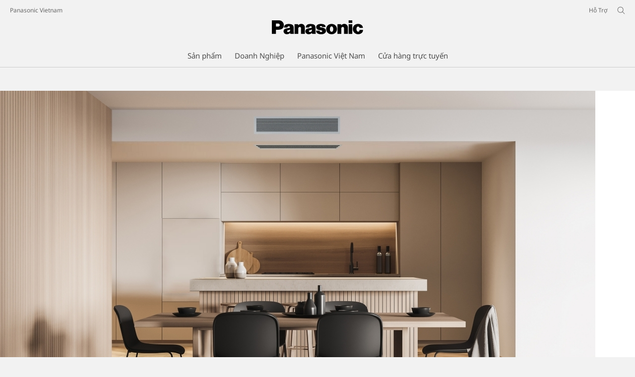

--- FILE ---
content_type: text/html;charset=utf-8
request_url: https://www.panasonic.com/vn/air-solutions/detailed-page/air-conditioner/multi-split/cs-ms12sd3h.home.html
body_size: 29749
content:
<!doctype html>
<html xmlns="http://www.w3.org/1999/xhtml" lang="vi" xml:lang="vi">

<!--  [if lt IE 7 ]> <html lang="en" class="no-js ie6"> <![endif]   -->
<!--  [if IE 7 ]> <html lang="en" class="no-js ie7"> <![endif]      -->
<!--  [if IE 8 ]> <html lang="en" class="no-js ie8"> <![endif]      -->
<!--  [if IE 9 ]> <html lang="en" class="no-js ie9"> <![endif]      -->
<!-- Build Version: 3.5.1.1_0 -->
<head prefix="og: http://ogp.me/ns# fb: http://ogp.me/ns/fb# article: http://ogp.me/ns/article#">
	<meta http-equiv="content-type" content="text/html; charset=UTF-8"/>
<meta http-equiv="X-UA-Compatible" content="IE=edge" />
<meta name="keywords" content=""/>
<meta name="description" content="Kh&aacute;m ph&aacute; Multi Split Panasonic. Kh&aacute;m ph&aacute; c&aacute;c t&iacute;nh năng của CS-MS12SD3H, Điều h&ograve;a &Acirc;m Trần Nối Ống Gi&oacute; Inverter mỏng R410A d&ograve;ng MS c&oacute; thiết kế mỏng v&agrave; nhỏ gọn gi&uacute;p lắp đặt linh hoạt trong c&aacute;c kh&ocirc;ng gian trần hẹp. Luồng gi&oacute; thổi với g&oacute;c rộng gi&uacute;p tối ưu kh&ocirc;ng kh&iacute; m&aacute;t đều khắp ph&ograve;ng. Hiệu suất năng lượng cao m&agrave; kh&ocirc;ng l&agrave;m giảm cảm gi&aacute;c thoải m&aacute;i nhờ c&ocirc;ng nghệ Inverter. Panasonic"/>

<script>CQURLInfo={"requestPath":"/content/panasonic/vn/vi/air-solutions/detailed-page/air-conditioner/multi-split/cs-ms12sd3h","selectorString":"home","extension":"html","selectors":["home"],"systemId":"110e7a69-d31d-4080-a04c-f9fd03ac46fe","runModes":"s7connect,crx3,samplecontent,publish,crx3tar"};</script>
<script src="/etc/designs/panasonic/common-clientlibs_cache_z7LpE5JvxEosJ863QCWtAA.js"></script>
<script type="text/javascript" src="/etc/designs/panasonic/common-clientlibs/js/GWCCookieManager_cache_FPWL0dBzFPPJuopEBZ69yQ.js"></script>
<script type="text/javascript" src="/etc/designs/panasonic/common-clientlibs/js/cookiemanager/default_cache_VkC69te0psmqXIH0jcFuVw.js"></script>
			<script type="text/javascript" src="/etc/designs/panasonic/common-libs_cache_9L9UJRRjwgKedHpJf9Qjcg.js"></script>
<script type="text/javascript" src="/etc/designs/panasonic/productpage-2-libs_cache_a1m8qumn3mqZ5gUfURjPqw.js"></script>
<script type="text/javascript">
	window.modalwindowalt = {
		close: 'Đóng'
	}
</script>
<script type="text/javascript" src="/etc/designs/panasonic/common-clientlibs/js/intersection-observer_cache_NuRp_7Gw_OHYaou-ADQUnA.js"></script>
<script type="text/javascript" src="/etc/designs/panasonic/common-clientlibs/js/jquery.lazyload.min_cache_FCRz_FASCtEbceYOYY2ZNw.js"></script>
<script type="text/javascript">jQuery.lazyloadOptions = {threshold:300, event:"scroll", effect:"fadeIn", effectspeed:400, threshold_mobile:300, event_mobile:"scroll", effect_mobile:"fadeIn", effectspeed_mobile:400};</script>
<script type="text/javascript" src="/etc/designs/panasonic/common-clientlibs/js/GWCLazyLoad_cache_q62sEjwNbDyn0NUYyuqSIw.js"></script>
<script type="text/javascript" src="/etc/designs/panasonic/common-clientlibs/js/common-lazyload_cache_Fzz4gcLT0_OxV3UrG3zA4g.js"></script>
<script type="text/javascript" src="/etc/designs/panasonic/productpage-2-clientlibs/js/lazyload_cache_JRh0FswTLZ8ugQ6nTA1WwQ.js" defer></script>
<script type="text/javascript" src="/etc/designs/panasonic/common-clientlibs/js/jquery.colorbox_cache_63n6KV0d7VbnNWpPdedRyg.js"></script>
<script type="text/javascript" src="/etc/designs/panasonic/common-clientlibs/js/masonry_cache_Ug5G33dyeq89Xnme8kG-Ag.js"></script>
<script type="text/javascript" src="/etc/designs/panasonic/common-clientlibs/js/imagesloaded_cache_4sGoC5klG3uUcmtBMS-xYA.js"></script>
<script type="text/javascript" src="/etc/designs/panasonic/productpage-2-clientlibs/js/cbox-vimeo_cache_ctudIwgco1eQsneghMmWYQ.js"></script>
<script>
			if (Window['CQ'] == undefined) {
				var CQ = {WCM: {MODE_EDIT: "true",getMode: function() {return false;},edit: function(){}},
						wcm: {
							EditBase: {
								COPYMOVE:false,
								DELETE:false,
								EDIT:false,
								INLINE_MODE_NEVER:false,
								INSERT:false
							}
						}
					};
			}
		</script>
	<link rel="stylesheet" href="/etc/designs/panasonic/common-libs_cache_ECwu1UOiHwuan6xry8OfTQ.css" type="text/css">
<link rel="stylesheet" href="/etc/designs/panasonic/productpage-2-libs_cache_EbJs-ZXkwl0V_Vxdq3JSqw.css" type="text/css">
<script language="javascript" type="text/javascript" src="//image.panasonic.com/s7sdk/2.5/js/s7sdk/utils/Utils.js"></script>
	<script type="text/javascript" src="/etc/designs/panasonic/productpage-2-clientlibs/scene7/js/scene7_cache__u1mrNBNwg6qR0ibpTezaQ.js"></script>
	<link rel="stylesheet" href="/etc/designs/panasonic/productpage-2-clientlibs/scene7/css/scene7_cache_--l7yOAroENtpzabkzz0WQ.css" type="text/css">
<link rel="canonical" href="https://www.panasonic.com/vn/air-solutions/detailed-page/air-conditioner/multi-split/cs-ms12sd3h.html"/>
<!--[if lte IE 9]>
	<script src="/etc/designs/panasonic/common-clientlibs/js/html5_cache_eNf8c3-5_pBn2a8KEnTQVw.js" type="text/javascript"></script>
	<link rel="stylesheet" href="/etc/designs/panasonic/common-clientlibs/css/ie_cache_xn7eZl-Uh0J-mF44qTvlnQ.css" />
	<link rel="stylesheet" href="/etc/designs/panasonic/common-clientlibs/css/ie9_cache_IT0mwI7gLHrry4yVEA4MxQ.css" />
<![endif]-->
<!--[if lt IE 9]><![endif]-->
<!--[if lte IE 8]>
<script src="/etc/designs/panasonic/common-clientlibs/js/selectivizr_cache_7OY9_at3nUoZOV0SEFUUqQ.js"></script>
<link rel="stylesheet" href="/etc/designs/panasonic/common-clientlibs/css/gray.scale_cache_xwHmVigKJzdFUnOC1634rw.css" />
<![endif]--><script type="text/javascript" src="/etc/designs/panasonic/eclinkage-libs_cache_3NufnWzi6olSSX9f1a_-jQ.js" id="eclinkage-libs-js" data-version="3.5.1.1_0"></script>
	<script type="text/javascript" src="/etc/designs/panasonic/eclinkage-clientlibs/js/view/0.0/ec-seriesproductpage-libs_cache_pcKNr0cedN7f7Fden6FCCQ.js"></script>
		<script type="text/javascript" src="/etc/designs/panasonic/eccart-clientlibs/js/iframeResizer.min_cache_lpgOLWBCIPtkhcsLWq3DvA.js"></script>
		<script type="text/javascript" src="/etc/designs/panasonic/eclinkage-clientlibs/js/ext/onlineretailer-libs/ec-onlineretailer-libs_cache_1jAkVkBOt6xeu-ztq4Dp1Q.js"></script>
	<!-- eccart-libs -->
	<script type="text/javascript" src="/etc/designs/panasonic/eccart-libs_cache_v0tq8rCHjhqbYUg-I5MpYw.js"></script>
	<link rel="stylesheet" href="/etc/designs/panasonic/eccart-libs_cache_B1ED2ruzNyfpDx3KbtAjQA.css" type="text/css">
	<!-- /eccart-libs -->
<script>
GwcCommon = GwcCommon || {};
GwcCommon.newWindowRel = 'noopener';
</script>

<script type="text/javascript">
        (function($){
        	if (!("GwcCommon" in window)) {
        		GwcCommon = {};
        	}
        	$.extend(GwcCommon, {
        		isAlwaysOnSsl: true
        	});
        })(jQuery);
 </script>
 
 
 
<link rel="icon" href="/etc/designs/panasonic/common-clientlibs/images/favicon_black.ico" type="image/x-icon">
<link rel="shortcut icon" href="/etc/designs/panasonic/common-clientlibs/images/favicon_black.ico" type="image/x-icon">
<link rel="shortcut icon" href="/etc/designs/panasonic/common-clientlibs/images/favicon_black.ico" type="image/vnd.microsoft.icon">
<title>CS-MS12SD3H (3,2kW) | Multi Split | Panasonic Việt Nam</title>

<script type="text/javascript">
		
		glPageInfo = {
		    recsEntityIgnore:"0"
		};
		
			glPageInfo.categoryAffinity = "Air Conditioner";
		</script>
	<script type="text/javascript">
glPageInfo.recsEntityType = "product";
</script>
<meta name="viewport" content="width=device-width, initial-scale=1.0" />
<script type="text/javascript">
//<![CDATA[
if((navigator.userAgent.indexOf("iPhone") != -1)||((navigator.userAgent.indexOf("Android") != -1)&&(navigator.userAgent.indexOf("Mobile") != -1))||(navigator.userAgent.indexOf('iPod')  !=-1)){
}else{
 document.write('<meta name="viewport" content="width=980"/>');
}
//]]>
</script>
<script type="text/javascript" src="/etc/designs/panasonic/common-clientlibs/js/storage-manager-client-libs-1.0.0_cache_C0Jo85jrPMCXvwxdh2pMaQ.js" id="storage-manager-client" data-localstorage-save-https="true"></script>



	<link rel="preconnect" href="https://fonts.gstatic.com" crossorigin>

<script>
//<![CDATA[
	var isIE = (navigator.userAgent.indexOf("Trident/7.0") != -1);
	var uaSelector = isIE ? 'l' : 'm';
	var baseFontCss = '/etc/designs/panasonic/holdings/font-css/notosans_' + uaSelector + '.css';

	
	document.write('<link type="text/css" rel="stylesheet" href="' + baseFontCss + '">');

	
//]]>
</script>





<link type="text/css" rel="stylesheet" href="/etc/designs/panasonic/holdings/css/holdings-header-footer_cache_AqwoWaKlwZv65hT9RX8fMw.css">
		<script src="/etc/designs/panasonic/holdings/js/holdings-header-footer_cache_XFm48XFAPSilTPFeqFtBAg.js"></script>

	
<meta property="og:title" content="CS-MS12SD3H (3,2kW) | Multi Split | Panasonic Việt Nam" />
<meta property="og:image" content="https://www.panasonic.com/content/dam/pim/vn/vi/CS/CS-MS1/CS-MS12SD3H-SPP/ast-2137022.jpg" />
<meta property="og:image" content="https://www.panasonic.com/content/dam/pim/vn/vi/CS/CS-MS1/CS-MS12SD3H-SPP/ast-2137009.png" />
<meta property="og:description" content="Kh&aacute;m ph&aacute; Multi Split Panasonic. Kh&aacute;m ph&aacute; c&aacute;c t&iacute;nh năng của CS-MS12SD3H, Điều h&ograve;a &Acirc;m Trần Nối Ống Gi&oacute; Inverter mỏng R410A d&ograve;ng MS c&oacute; thiết kế mỏng v&agrave; nhỏ gọn gi&uacute;p lắp đặt linh hoạt trong c&aacute;c kh&ocirc;ng gian trần hẹp. Luồng gi&oacute; thổi với g&oacute;c rộng gi&uacute;p tối ưu kh&ocirc;ng kh&iacute; m&aacute;t đều khắp ph&ograve;ng. Hiệu suất năng lượng cao m&agrave; kh&ocirc;ng l&agrave;m giảm cảm gi&aacute;c thoải m&aacute;i nhờ c&ocirc;ng nghệ Inverter. Panasonic" />
<meta property="og:type" content="article" />
<meta name="thumbnail" content="https://www.panasonic.com/content/dam/pim/vn/vi/CS/CS-MS1/CS-MS12SD3H-SPP/ast-2137022.jpg" />
<meta property="twitter:card" content="summary_large_image" /></head><body class="style-v2">
	<!-- Global Google Tag Manager -->
<noscript><iframe src="//www.googletagmanager.com/ns.html?id=GTM-WCRQ3D" height="0" width="0" style="display:none;visibility:hidden"></iframe></noscript>
<script>
var _globalDataLayer=[{
    pageGroup1: 'SeriesProductPage',
    pageGroup2: '/Điều hòa/Multi Split/CS-MS12SD3H',
    pageGroup3: 'CS-MS12SD3H-SPP',
    templateSubType: '',
    pageId: '',
    userType: 'Homeowner'
}];
</script>
<script>
(function(w,d,s,l,i){w[l]=w[l]||[];w[l].push({'gtm.start':new Date().getTime(),event:'gtm.js'});var f=d.getElementsByTagName(s)[0],j=d.createElement(s),dl=l!='dataLayer'?'&l='+l:'';j.async=true;j.src='//www.googletagmanager.com/gtm.js?id='+i+dl;f.parentNode.insertBefore(j,f);})(window,document,'script','_globalDataLayer','GTM-WCRQ3D');
</script>
<!-- End Global Google Tag Manager -->
<!-- Local Google Tag Manager -->
<script>dataLayer=[];</script>
<noscript><iframe src="//www.googletagmanager.com/ns.html?id=GTM-LPM7" height="0" width="0" style="display:none;visibility:hidden"></iframe></noscript>
<script>
(function(w,d,s,l,i){w[l]=w[l]||[];w[l].push({'gtm.start':new Date().getTime(),event:'gtm.js'});var f=d.getElementsByTagName(s)[0],j=d.createElement(s),dl=l!='dataLayer'?'&l='+l:'';j.async=true;j.src='//www.googletagmanager.com/gtm.js?id='+i+dl;f.parentNode.insertBefore(j,f);})(window,document,'script','dataLayer','GTM-LPM7');
</script>
<!-- End Local Google Tag Manager -->
<!-- Local Google Tag Manager -->
<script>dataLayer2=[];</script>
<noscript><iframe src="//www.googletagmanager.com/ns.html?id=GTM-M8HS3CS" height="0" width="0" style="display:none;visibility:hidden"></iframe></noscript>
<script>
(function(w,d,s,l,i){w[l]=w[l]||[];w[l].push({'gtm.start':new Date().getTime(),event:'gtm.js'});var f=d.getElementsByTagName(s)[0],j=d.createElement(s),dl=l!='dataLayer'?'&l='+l:'';j.async=true;j.src='//www.googletagmanager.com/gtm.js?id='+i+dl;f.parentNode.insertBefore(j,f);})(window,document,'script','dataLayer2','GTM-M8HS3CS');
</script>
<!-- End Local Google Tag Manager -->
<!-- Local Google Tag Manager -->
<script>dataLayer3=[];</script>
<noscript><iframe src="//www.googletagmanager.com/ns.html?id=GTM-NWQ72XM5" height="0" width="0" style="display:none;visibility:hidden"></iframe></noscript>
<script>
(function(w,d,s,l,i){w[l]=w[l]||[];w[l].push({'gtm.start':new Date().getTime(),event:'gtm.js'});var f=d.getElementsByTagName(s)[0],j=d.createElement(s),dl=l!='dataLayer'?'&l='+l:'';j.async=true;j.src='//www.googletagmanager.com/gtm.js?id='+i+dl;f.parentNode.insertBefore(j,f);})(window,document,'script','dataLayer3','GTM-NWQ72XM5');
</script>
<!-- End Local Google Tag Manager -->
<!-- Eloqua Tag -->
<script type="text/javascript">
    var _elqQ = _elqQ || [];
</script>
<!-- Eloqua Tag -->
<div id="page" data-template="Series Product Page">
				<div class="masthead"><table id="language-data" cnty="vn" style="display:none" >
	<tr id="gwc-lang-sel-1" path="en" default="false" ><td></td></tr>
	<tr id="gwc-lang-sel-2" path="vi" default="false" data-selected="true" ><td></td></tr>
	</table>
	<script type="text/javascript">
		(function($){
			if (!("GwcCommon" in window)) {
				GwcCommon = {};
			}
			if (!("regionalData" in GwcCommon)) {
				GwcCommon.regionalData = {
					currentCountry: '',
					langs: []
				};
			}
			GwcCommon.regionalData.currentCountry = 'vn';
			
				GwcCommon.regionalData.langs.push({lang:"en", isDefault:false, isCurrent:false});
			
				GwcCommon.regionalData.langs.push({lang:"vi", isDefault:true, isCurrent:true});
			
		})(jQuery);
	</script>
<header
		
		role="banner"
		class="holdings-header  nofix"
		data-sw-version="V4">
	<div class="holdings-header__fixarea__wrapper">
		<div class="holdings-header__fixarea">
			<div class="holdings-header__main">
				<div class="holdings-header__main__in">
					<div class="holdings-header__brand">
						<div
								
								class="brandlogo">
							<a href="/vn/home.html"><img src="/content/dam/Panasonic/plogo.svg" width="183.15" height="80" alt="Panasonic" class="copyguard"><img src="/content/dam/Panasonic/plogo-horizontal.svg" width="105.3123" height="46" class="style-horizontal copyguard" alt="Panasonic"></a></div>
					</div>
					<div class="holdings-header__company"><a href="/vn/home.html" class="name">Panasonic Vietnam</a></div><nav
								class="holdings-header__nav pulldown"
								role="navigation"
								aria-label="main navigation">
							<button class="holdings-header__nav__tglbtn"><img src="/etc/designs/panasonic/holdings/images/holdings-icn-menu.svg" alt="Lựa chọn" class="open"><img src="/etc/designs/panasonic/holdings/images/holdings-icn-close.svg" alt="Lựa chọn" class="close"></button>
							<div class="holdings-header__nav__panel">
								<div class="holdings-header__company inpanel"><a href="/vn/home.html" class="name">Panasonic Vietnam</a></div><ul class="accordion navmenumob__l1">
			<li class="navmenumob__listitem consumerpanelmob" data-sw-link-type="v4imageTextMenu"><a href=""><div class="itembox"><span class="catname">Sản phẩm</span></div></a>
					<div class="accordion">
							<ul class="navmenumob__l2 withImage">
		<li class="navmenumob__listitem"><a href="#"><div class="itembox"><span class="img-element"><img alt="" class="copyguard" data-type="delay-load" src="/etc/designs/panasonic/common-clientlibs/images/blank.gif" data-src="/content/dam/Panasonic/Asia/system-wrapper/consumer/vn-system/home-appliances_white.png.thumb.92.123.png"></span><span
								class="catname">Gia dụng Gia đình</span></div></a>
				<div class="accordion">
						<div class="consumerpanelmob__learnabout">
								<ul class="consumerpanelmob__learnabout__list">
									<li class="consumerpanelmob__learnabout__item"><a href="/vn/consumer/home-appliances/refrigerator-learn/delicacies-with-panasonic-refrigerator/prime-edition.html"><span
												class="consumerpanelmob__learnabout__img"><img class="copyguard" data-type="delay-load" alt="" src="/etc/designs/panasonic/common-clientlibs/images/blank.gif" data-src="/content/dam/Panasonic/Asia/system-wrapper/consumer/3.System Wrapper.png"></span><span
												class="consumerpanelmob__learnabout__name">PRIME<sup>+</sup> Edition</span></a></li>
									<li class="consumerpanelmob__learnabout__item"><a href="/vn/consumer/create-today-enrich-tomorrow.html"><span
												class="consumerpanelmob__learnabout__img"><img class="copyguard" data-type="delay-load" alt="" src="/etc/designs/panasonic/common-clientlibs/images/blank.gif" data-src="/content/dam/Panasonic/Asia/system-wrapper/consumer/CTET-thumb.jpg"></span><span
												class="consumerpanelmob__learnabout__name">Create Today. Enrich Tomorrow.</span></a></li>
									<li class="consumerpanelmob__learnabout__item"><a href="/vn/consumer/home-appliances/washing-machine-learn/concept/care-edition-mindful-cleaning-effortless-living.html"><span
												class="consumerpanelmob__learnabout__img"><img class="copyguard" data-type="delay-load" alt="" src="/etc/designs/panasonic/common-clientlibs/images/blank.gif" data-src="/content/dam/Panasonic/Asia/system-wrapper/consumer/care-edition-mindful-cleaning-effortless-living.jpg"></span><span
												class="consumerpanelmob__learnabout__name">CARE+ Edition - Giặt thông minh. Thảnh thơi sống</span></a></li>
									<li class="consumerpanelmob__learnabout__item"><a href="/vn/consumer/home-appliances/washing-machine-learn/concept/sustainable-laundry-with-melissa-tan.html"><span
												class="consumerpanelmob__learnabout__img"><img class="copyguard" data-type="delay-load" alt="" src="/etc/designs/panasonic/common-clientlibs/images/blank.gif" data-src="/content/dam/Panasonic/Asia/system-wrapper/consumer/sustainable-laundry-with-melissa-tan_vi.jpg"></span><span
												class="consumerpanelmob__learnabout__name">Giặt giũ bền vững cùng Melissa Tan</span></a></li>
									</ul>
							</div>
						<ul class="navmenumob__l3 withImage">
		<li class="navmenumob__listitem"><a href="#"><div class="itembox"><span class="img-element"><img alt="" class="copyguard" data-type="delay-load" src="/etc/designs/panasonic/common-clientlibs/images/blank.gif" data-src=""></span><span
								class="catname">Tủ lạnh</span></div></a>
				<div class="accordion">
						<ul class="navmenumob__l4 withImage">
		<li class="navmenumob__listitem"><a href="/vn/consumer/home-appliances/fridge/prime-edition.html"><div class="itembox"><span class="img-element"><img alt="" class="copyguard" data-type="delay-load" src="/etc/designs/panasonic/common-clientlibs/images/blank.gif" data-src=""></span><span
								class="catname">PRIME<sup>+</sup> Edition <sup>Premium</sup></span></div></a>
				</li>
		<li class="navmenumob__listitem"><a href="/vn/consumer/home-appliances/fridge/tailor-made-edition.html"><div class="itembox"><span class="img-element"><img alt="" class="copyguard" data-type="delay-load" src="/etc/designs/panasonic/common-clientlibs/images/blank.gif" data-src=""></span><span
								class="catname">TAILOR-MADE Edition <sup>Premium</sup></span></div></a>
				</li>
		<li class="navmenumob__listitem"><a href="/vn/consumer/home-appliances/fridge/harmony-plus-edition.html"><div class="itembox"><span class="img-element"><img alt="" class="copyguard" data-type="delay-load" src="/etc/designs/panasonic/common-clientlibs/images/blank.gif" data-src=""></span><span
								class="catname">HARMONY<sup>+</sup> Edition</span></div></a>
				</li>
		<li class="navmenumob__listitem"><a href="/vn/consumer/home-appliances/fridge/4-door-and-3-door.html"><div class="itembox"><span class="img-element"><img alt="" class="copyguard" data-type="delay-load" src="/etc/designs/panasonic/common-clientlibs/images/blank.gif" data-src=""></span><span
								class="catname">Tủ lạnh 4 cánh & Tủ lạnh 3 cánh</span></div></a>
				</li>
		<li class="navmenumob__listitem"><a href="/vn/consumer/home-appliances/fridge/2-door-bottom-freezer.html"><div class="itembox"><span class="img-element"><img alt="" class="copyguard" data-type="delay-load" src="/etc/designs/panasonic/common-clientlibs/images/blank.gif" data-src=""></span><span
								class="catname">Tủ lạnh 2 cánh - Ngăn đá dưới</span></div></a>
				</li>
		<li class="navmenumob__listitem"><a href="/vn/consumer/home-appliances/fridge/2-door-top-freezer.html"><div class="itembox"><span class="img-element"><img alt="" class="copyguard" data-type="delay-load" src="/etc/designs/panasonic/common-clientlibs/images/blank.gif" data-src=""></span><span
								class="catname">Tủ lạnh 2 cánh - Ngăn đá trên</span></div></a>
				</li>
		<li class="navmenumob__listitem"><a href="/vn/consumer/home-appliances/refrigerator-learn.html"><div class="itembox"><span class="img-element"><img alt="" class="copyguard" data-type="delay-load" src="/etc/designs/panasonic/common-clientlibs/images/blank.gif" data-src=""></span><span
								class="catname">Tìm hiểu thông tin về Tủ lạnh</span></div></a>
				</li>
		<li class="navmenumob__listitem"><a href="/vn/corporate/news/articles.html?cat=vip-care&_charset_=UTF-8&q=&from=&to="><div class="itembox"><span class="img-element"><img alt="" class="copyguard" data-type="delay-load" src="/etc/designs/panasonic/common-clientlibs/images/blank.gif" data-src=""></span><span
								class="catname">CHƯƠNG TRÌNH CHĂM SÓC KHÁCH HÀNG</span></div></a>
				</li>
		</ul>
</div>
				</li>
		<li class="navmenumob__listitem"><a href="#"><div class="itembox"><span class="img-element"><img alt="" class="copyguard" data-type="delay-load" src="/etc/designs/panasonic/common-clientlibs/images/blank.gif" data-src=""></span><span
								class="catname">Máy giặt và máy sấy</span></div></a>
				<div class="accordion">
						<ul class="navmenumob__l4 withImage">
		<li class="navmenumob__listitem"><a href="/vn/consumer/home-appliances/washing-machine/care-edition-premium.html"><div class="itembox"><span class="img-element"><img alt="" class="copyguard" data-type="delay-load" src="/etc/designs/panasonic/common-clientlibs/images/blank.gif" data-src="/content/dam/Panasonic/vn/vi/System-Wrapper/Consumer/Home-Appliances/NA-V105FR1BV.png.thumb.92.123.png"></span><span
								class="catname">CARE<sup>+</sup> Edition <sup>Premium</sup></span></div></a>
				</li>
		<li class="navmenumob__listitem"><a href="/vn/consumer/home-appliances/washing-machine/may-giat-cua-truoc-va-may-giat-say-panasonic.html"><div class="itembox"><span class="img-element"><img alt="" class="copyguard" data-type="delay-load" src="/etc/designs/panasonic/common-clientlibs/images/blank.gif" data-src=""></span><span
								class="catname">Máy giặt cửa trước & Máy giặt sấy</span></div></a>
				</li>
		<li class="navmenumob__listitem"><a href="/vn/consumer/home-appliances/washing-machine/top-loading.html"><div class="itembox"><span class="img-element"><img alt="" class="copyguard" data-type="delay-load" src="/etc/designs/panasonic/common-clientlibs/images/blank.gif" data-src=""></span><span
								class="catname">Máy giặt cửa trên</span></div></a>
				</li>
		<li class="navmenumob__listitem"><a href="/vn/consumer/home-appliances/washing-machine/dryer.html"><div class="itembox"><span class="img-element"><img alt="" class="copyguard" data-type="delay-load" src="/etc/designs/panasonic/common-clientlibs/images/blank.gif" data-src=""></span><span
								class="catname">Máy sấy</span></div></a>
				</li>
		<li class="navmenumob__listitem"><a href="/vn/consumer/home-appliances/washing-machine/care-edition-premium.html#F"><div class="itembox"><span class="img-element"><img alt="" class="copyguard" data-type="delay-load" src="/etc/designs/panasonic/common-clientlibs/images/blank.gif" data-src=""></span><span
								class="catname">Phụ kiện</span></div></a>
				</li>
		<li class="navmenumob__listitem"><a href="/vn/consumer/home-appliances/washing-machine/smart-closet.html"><div class="itembox"><span class="img-element"><img alt="" class="copyguard" data-type="delay-load" src="/etc/designs/panasonic/common-clientlibs/images/blank.gif" data-src=""></span><span
								class="catname">Tủ chăm sóc quần áo</span></div></a>
				</li>
		<li class="navmenumob__listitem"><a href="/vn/consumer/home-appliances/washing-machine-learn.html"><div class="itembox"><span class="img-element"><img alt="" class="copyguard" data-type="delay-load" src="/etc/designs/panasonic/common-clientlibs/images/blank.gif" data-src=""></span><span
								class="catname">Tìm hiểu Thông tin về Máy giặt</span></div></a>
				</li>
		</ul>
</div>
				</li>
		<li class="navmenumob__listitem"><a href="#"><div class="itembox"><span class="img-element"><img alt="" class="copyguard" data-type="delay-load" src="/etc/designs/panasonic/common-clientlibs/images/blank.gif" data-src=""></span><span
								class="catname">Máy hút bụi</span></div></a>
				<div class="accordion">
						<ul class="navmenumob__l4 withImage">
		<li class="navmenumob__listitem"><a href="/vn/consumer/home-appliances/vacuum-cleaner/handheld.html"><div class="itembox"><span class="img-element"><img alt="" class="copyguard" data-type="delay-load" src="/etc/designs/panasonic/common-clientlibs/images/blank.gif" data-src=""></span><span
								class="catname">Cầm tay</span></div></a>
				</li>
		<li class="navmenumob__listitem"><a href="/vn/consumer/home-appliances/vacuum-cleaner/bagless.html"><div class="itembox"><span class="img-element"><img alt="" class="copyguard" data-type="delay-load" src="/etc/designs/panasonic/common-clientlibs/images/blank.gif" data-src=""></span><span
								class="catname">Máy hút bụi không túi</span></div></a>
				</li>
		<li class="navmenumob__listitem"><a href="/vn/consumer/home-appliances/vacuum-cleaner/bagged.html"><div class="itembox"><span class="img-element"><img alt="" class="copyguard" data-type="delay-load" src="/etc/designs/panasonic/common-clientlibs/images/blank.gif" data-src=""></span><span
								class="catname">Máy hút bụi có túi</span></div></a>
				</li>
		<li class="navmenumob__listitem"><a href="/vn/consumer/home-appliances/vacuum-cleaner/commercial.html"><div class="itembox"><span class="img-element"><img alt="" class="copyguard" data-type="delay-load" src="/etc/designs/panasonic/common-clientlibs/images/blank.gif" data-src=""></span><span
								class="catname">Máy hút bụi công nghiệp</span></div></a>
				</li>
		</ul>
</div>
				</li>
		<li class="navmenumob__listitem"><a href="#"><div class="itembox"><span class="img-element"><img alt="" class="copyguard" data-type="delay-load" src="/etc/designs/panasonic/common-clientlibs/images/blank.gif" data-src=""></span><span
								class="catname">Bàn ủi</span></div></a>
				<div class="accordion">
						<ul class="navmenumob__l4 withImage">
		<li class="navmenumob__listitem"><a href="/vn/consumer/home-appliances/electric-iron/handheld-garment-steamer.html"><div class="itembox"><span class="img-element"><img alt="" class="copyguard" data-type="delay-load" src="/etc/designs/panasonic/common-clientlibs/images/blank.gif" data-src=""></span><span
								class="catname">Bàn ủi hơi nước cầm tay</span></div></a>
				</li>
		<li class="navmenumob__listitem"><a href="/vn/consumer/home-appliances/electric-iron/garment-steamer.html"><div class="itembox"><span class="img-element"><img alt="" class="copyguard" data-type="delay-load" src="/etc/designs/panasonic/common-clientlibs/images/blank.gif" data-src=""></span><span
								class="catname">Bàn ủi cây</span></div></a>
				</li>
		<li class="navmenumob__listitem"><a href="/vn/consumer/home-appliances/electric-iron/steam-iron.html"><div class="itembox"><span class="img-element"><img alt="" class="copyguard" data-type="delay-load" src="/etc/designs/panasonic/common-clientlibs/images/blank.gif" data-src=""></span><span
								class="catname">Bàn ủi hơi nước</span></div></a>
				</li>
		<li class="navmenumob__listitem"><a href="/vn/consumer/home-appliances/electric-iron/dry-iron.html"><div class="itembox"><span class="img-element"><img alt="" class="copyguard" data-type="delay-load" src="/etc/designs/panasonic/common-clientlibs/images/blank.gif" data-src=""></span><span
								class="catname">Bàn ủi khô</span></div></a>
				</li>
		<li class="navmenumob__listitem"><a href="/vn/consumer/home-appliances/electric-iron/lint-remover.html"><div class="itembox"><span class="img-element"><img alt="" class="copyguard" data-type="delay-load" src="/etc/designs/panasonic/common-clientlibs/images/blank.gif" data-src=""></span><span
								class="catname">Máy cắt xơ vải cầm tay</span></div></a>
				</li>
		</ul>
</div>
				</li>
		<li class="navmenumob__listitem"><a href="#"><div class="itembox"><span class="img-element"><img alt="" class="copyguard" data-type="delay-load" src="/etc/designs/panasonic/common-clientlibs/images/blank.gif" data-src=""></span><span
								class="catname">Máy bơm</span></div></a>
				<div class="accordion">
						<ul class="navmenumob__l4 withImage">
		<li class="navmenumob__listitem"><a href="/vn/consumer/home-appliances/pump/auto-series.html"><div class="itembox"><span class="img-element"><img alt="" class="copyguard" data-type="delay-load" src="/etc/designs/panasonic/common-clientlibs/images/blank.gif" data-src=""></span><span
								class="catname">Máy bơm tăng áp</span></div></a>
				</li>
		<li class="navmenumob__listitem"><a href="/vn/consumer/home-appliances/pump/non-auto-series.html"><div class="itembox"><span class="img-element"><img alt="" class="copyguard" data-type="delay-load" src="/etc/designs/panasonic/common-clientlibs/images/blank.gif" data-src=""></span><span
								class="catname">Máy bơm đẩy cao</span></div></a>
				</li>
		<li class="navmenumob__listitem"><a href="/vn/consumer/home-appliances/pump/centrifugal-series.html"><div class="itembox"><span class="img-element"><img alt="" class="copyguard" data-type="delay-load" src="/etc/designs/panasonic/common-clientlibs/images/blank.gif" data-src=""></span><span
								class="catname">Bơm LY TÂM</span></div></a>
				</li>
		</ul>
</div>
				</li>
		<li class="navmenumob__listitem"><a href="#"><div class="itembox"><span class="img-element"><img alt="" class="copyguard" data-type="delay-load" src="/etc/designs/panasonic/common-clientlibs/images/blank.gif" data-src=""></span><span
								class="catname">Máy nước nóng</span></div></a>
				<div class="accordion">
						<ul class="navmenumob__l4 withImage">
		<li class="navmenumob__listitem"><a href="/vn/consumer/home-appliances/home-shower/instant-water-heater.html"><div class="itembox"><span class="img-element"><img alt="" class="copyguard" data-type="delay-load" src="/etc/designs/panasonic/common-clientlibs/images/blank.gif" data-src=""></span><span
								class="catname">Máy nước nóng trực tiếp</span></div></a>
				</li>
		<li class="navmenumob__listitem"><a href="/vn/consumer/home-appliances/home-shower/storage-water-heater.html"><div class="itembox"><span class="img-element"><img alt="" class="copyguard" data-type="delay-load" src="/etc/designs/panasonic/common-clientlibs/images/blank.gif" data-src=""></span><span
								class="catname">Bình nước nóng gián tiếp</span></div></a>
				</li>
		</ul>
</div>
				</li>
		<li class="navmenumob__listitem"><a href="#"><div class="itembox"><span class="img-element"><img alt="" class="copyguard" data-type="delay-load" src="/etc/designs/panasonic/common-clientlibs/images/blank.gif" data-src=""></span><span
								class="catname">Nắp bồn cầu</span></div></a>
				<div class="accordion">
						<ul class="navmenumob__l4 withImage">
		<li class="navmenumob__listitem"><a href="/vn/consumer/home-appliances/bidet.html"><div class="itembox"><span class="img-element"><img alt="" class="copyguard" data-type="delay-load" src="/etc/designs/panasonic/common-clientlibs/images/blank.gif" data-src=""></span><span
								class="catname">Tất cả Nắp bồn cầu</span></div></a>
				</li>
		</ul>
</div>
				</li>
		<li class="navmenumob__listitem"><a href="#"><div class="itembox"><span class="img-element"><img alt="" class="copyguard" data-type="delay-load" src="/etc/designs/panasonic/common-clientlibs/images/blank.gif" data-src=""></span><span
								class="catname">Cold Chain</span></div></a>
				<div class="accordion">
						<ul class="navmenumob__l4 withImage">
		<li class="navmenumob__listitem"><a href="/vn/consumer/home-appliances/cold-chain/beverage-cooler.html"><div class="itembox"><span class="img-element"><img alt="" class="copyguard" data-type="delay-load" src="/etc/designs/panasonic/common-clientlibs/images/blank.gif" data-src=""></span><span
								class="catname">Tủ mát</span></div></a>
				</li>
		<li class="navmenumob__listitem"><a href="/vn/consumer/home-appliances/cold-chain/chest-freezer.html"><div class="itembox"><span class="img-element"><img alt="" class="copyguard" data-type="delay-load" src="/etc/designs/panasonic/common-clientlibs/images/blank.gif" data-src=""></span><span
								class="catname">Tủ đông</span></div></a>
				</li>
		<li class="navmenumob__listitem"><a href="/vn/consumer/home-appliances/cold-chain/wine-cellar.html"><div class="itembox"><span class="img-element"><img alt="" class="copyguard" data-type="delay-load" src="/etc/designs/panasonic/common-clientlibs/images/blank.gif" data-src=""></span><span
								class="catname">Tủ ướp rượu</span></div></a>
				</li>
		</ul>
</div>
				</li>
		</ul>
</div>
				</li>
		<li class="navmenumob__listitem"><a href="#"><div class="itembox"><span class="img-element"><img alt="" class="copyguard" data-type="delay-load" src="/etc/designs/panasonic/common-clientlibs/images/blank.gif" data-src="/content/dam/Panasonic/Asia/system-wrapper/consumer/vn-system/kitchen-appliance_white.png.thumb.92.123.png"></span><span
								class="catname">Gia dụng Nhà bếp</span></div></a>
				<div class="accordion">
						<div class="consumerpanelmob__learnabout">
								<ul class="consumerpanelmob__learnabout__list">
									<li class="consumerpanelmob__learnabout__item"><a href="/vn/consumer/kitchen-appliances-learn/healthy-everyday/concept.html"><span
												class="consumerpanelmob__learnabout__img"><img class="copyguard" data-type="delay-load" alt="" src="/etc/designs/panasonic/common-clientlibs/images/blank.gif" data-src="/content/dam/Panasonic/Asia/country-top/consumer/HE-2022_lm_Concept-01-80.png"></span><span
												class="consumerpanelmob__learnabout__name">Healthy Everyday</span></a></li>
									<li class="consumerpanelmob__learnabout__item"><a href="/vn/consumer/kitchen-appliances-learn/how-to-use/microwave-and-convection-ovens-user-guides-and-tips.html"><span
												class="consumerpanelmob__learnabout__img"><img class="copyguard" data-type="delay-load" alt="" src="/etc/designs/panasonic/common-clientlibs/images/blank.gif" data-src="/content/dam/Panasonic/vn/vi/System-Wrapper/Consumer/Kitchen-Appliance/MWO-How-To-LMC_01-0913_80x60.jpg"></span><span
												class="consumerpanelmob__learnabout__name">Hướng dẫn & mẹo sử dụng lò vi sóng & lò nướng đối lưu</span></a></li>
									</ul>
							</div>
						<ul class="navmenumob__l3 withImage">
		<li class="navmenumob__listitem"><a href="#"><div class="itembox"><span class="img-element"><img alt="" class="copyguard" data-type="delay-load" src="/etc/designs/panasonic/common-clientlibs/images/blank.gif" data-src=""></span><span
								class="catname">Lò vi sóng/Lò hấp nướng</span></div></a>
				<div class="accordion">
						<ul class="navmenumob__l4 withImage">
		<li class="navmenumob__listitem"><a href="/vn/consumer/kitchen-appliances/microwave-oven/grill-oven.html"><div class="itembox"><span class="img-element"><img alt="" class="copyguard" data-type="delay-load" src="/etc/designs/panasonic/common-clientlibs/images/blank.gif" data-src=""></span><span
								class="catname">Lò Vi Sóng Kết Hợp Nướng</span></div></a>
				</li>
		<li class="navmenumob__listitem"><a href="/vn/consumer/kitchen-appliances/microwave-oven/solo-oven.html"><div class="itembox"><span class="img-element"><img alt="" class="copyguard" data-type="delay-load" src="/etc/designs/panasonic/common-clientlibs/images/blank.gif" data-src=""></span><span
								class="catname">Lò vi sóng solo</span></div></a>
				</li>
		<li class="navmenumob__listitem"><a href="/vn/consumer/kitchen-appliances/microwave-oven/steam-convection-oven.html"><div class="itembox"><span class="img-element"><img alt="" class="copyguard" data-type="delay-load" src="/etc/designs/panasonic/common-clientlibs/images/blank.gif" data-src=""></span><span
								class="catname">Lò hấp nướng</span></div></a>
				</li>
		<li class="navmenumob__listitem"><a href="/vn/consumer/kitchen-appliances/microwave-oven/toaster-oven.html"><div class="itembox"><span class="img-element"><img alt="" class="copyguard" data-type="delay-load" src="/etc/designs/panasonic/common-clientlibs/images/blank.gif" data-src=""></span><span
								class="catname">Lò nướng</span></div></a>
				</li>
		</ul>
</div>
				</li>
		<li class="navmenumob__listitem"><a href="#"><div class="itembox"><span class="img-element"><img alt="" class="copyguard" data-type="delay-load" src="/etc/designs/panasonic/common-clientlibs/images/blank.gif" data-src=""></span><span
								class="catname">Nồi chiên không dầu</span></div></a>
				<div class="accordion">
						<ul class="navmenumob__l4 withImage">
		<li class="navmenumob__listitem"><a href="/vn/consumer/kitchen-appliances/air-fryer.html"><div class="itembox"><span class="img-element"><img alt="" class="copyguard" data-type="delay-load" src="/etc/designs/panasonic/common-clientlibs/images/blank.gif" data-src=""></span><span
								class="catname">Tất cả Nồi chiên không dầu</span></div></a>
				</li>
		</ul>
</div>
				</li>
		<li class="navmenumob__listitem"><a href="#"><div class="itembox"><span class="img-element"><img alt="" class="copyguard" data-type="delay-load" src="/etc/designs/panasonic/common-clientlibs/images/blank.gif" data-src=""></span><span
								class="catname">Máy xay, máy ép</span></div></a>
				<div class="accordion">
						<ul class="navmenumob__l4 withImage">
		<li class="navmenumob__listitem"><a href="/vn/consumer/kitchen-appliances/blender/blender.html"><div class="itembox"><span class="img-element"><img alt="" class="copyguard" data-type="delay-load" src="/etc/designs/panasonic/common-clientlibs/images/blank.gif" data-src=""></span><span
								class="catname">Máy xay</span></div></a>
				</li>
		<li class="navmenumob__listitem"><a href="/vn/consumer/kitchen-appliances/blender/juicer.html"><div class="itembox"><span class="img-element"><img alt="" class="copyguard" data-type="delay-load" src="/etc/designs/panasonic/common-clientlibs/images/blank.gif" data-src=""></span><span
								class="catname">Máy ép</span></div></a>
				</li>
		</ul>
</div>
				</li>
		<li class="navmenumob__listitem"><a href="#"><div class="itembox"><span class="img-element"><img alt="" class="copyguard" data-type="delay-load" src="/etc/designs/panasonic/common-clientlibs/images/blank.gif" data-src=""></span><span
								class="catname">Máy chế biến thực phẩm</span></div></a>
				<div class="accordion">
						<ul class="navmenumob__l4 withImage">
		<li class="navmenumob__listitem"><a href="/vn/consumer/kitchen-appliances/food-processor/food-processor.html"><div class="itembox"><span class="img-element"><img alt="" class="copyguard" data-type="delay-load" src="/etc/designs/panasonic/common-clientlibs/images/blank.gif" data-src=""></span><span
								class="catname">Máy chế biến thực phẩm</span></div></a>
				</li>
		<li class="navmenumob__listitem"><a href="/vn/consumer/kitchen-appliances/food-processor/hand-blender.html"><div class="itembox"><span class="img-element"><img alt="" class="copyguard" data-type="delay-load" src="/etc/designs/panasonic/common-clientlibs/images/blank.gif" data-src=""></span><span
								class="catname">Máy xay cầm tay</span></div></a>
				</li>
		<li class="navmenumob__listitem"><a href="/vn/consumer/kitchen-appliances/food-processor/bow-mixer.html"><div class="itembox"><span class="img-element"><img alt="" class="copyguard" data-type="delay-load" src="/etc/designs/panasonic/common-clientlibs/images/blank.gif" data-src=""></span><span
								class="catname">Máy đánh trứng</span></div></a>
				</li>
		</ul>
</div>
				</li>
		<li class="navmenumob__listitem"><a href="#"><div class="itembox"><span class="img-element"><img alt="" class="copyguard" data-type="delay-load" src="/etc/designs/panasonic/common-clientlibs/images/blank.gif" data-src=""></span><span
								class="catname">Bình thủy điện</span></div></a>
				<div class="accordion">
						<ul class="navmenumob__l4 withImage">
		<li class="navmenumob__listitem"><a href="/vn/consumer/kitchen-appliances/thermal-pot.html"><div class="itembox"><span class="img-element"><img alt="" class="copyguard" data-type="delay-load" src="/etc/designs/panasonic/common-clientlibs/images/blank.gif" data-src=""></span><span
								class="catname">Tất cả Bình thủy điện</span></div></a>
				</li>
		</ul>
</div>
				</li>
		<li class="navmenumob__listitem"><a href="#"><div class="itembox"><span class="img-element"><img alt="" class="copyguard" data-type="delay-load" src="/etc/designs/panasonic/common-clientlibs/images/blank.gif" data-src=""></span><span
								class="catname">Bình đun nước điện</span></div></a>
				<div class="accordion">
						<ul class="navmenumob__l4 withImage">
		<li class="navmenumob__listitem"><a href="/vn/consumer/kitchen-appliances/kettle.html"><div class="itembox"><span class="img-element"><img alt="" class="copyguard" data-type="delay-load" src="/etc/designs/panasonic/common-clientlibs/images/blank.gif" data-src=""></span><span
								class="catname">Tất cả Bình đun nước điện</span></div></a>
				</li>
		</ul>
</div>
				</li>
		<li class="navmenumob__listitem"><a href="#"><div class="itembox"><span class="img-element"><img alt="" class="copyguard" data-type="delay-load" src="/etc/designs/panasonic/common-clientlibs/images/blank.gif" data-src=""></span><span
								class="catname">Máy làm bánh mì</span></div></a>
				<div class="accordion">
						<ul class="navmenumob__l4 withImage">
		<li class="navmenumob__listitem"><a href="/vn/consumer/kitchen-appliances/bread-maker.html"><div class="itembox"><span class="img-element"><img alt="" class="copyguard" data-type="delay-load" src="/etc/designs/panasonic/common-clientlibs/images/blank.gif" data-src=""></span><span
								class="catname">Tất cả Máy làm bánh mì</span></div></a>
				</li>
		</ul>
</div>
				</li>
		<li class="navmenumob__listitem"><a href="#"><div class="itembox"><span class="img-element"><img alt="" class="copyguard" data-type="delay-load" src="/etc/designs/panasonic/common-clientlibs/images/blank.gif" data-src=""></span><span
								class="catname">Nồi cơm điện</span></div></a>
				<div class="accordion">
						<ul class="navmenumob__l4 withImage">
		<li class="navmenumob__listitem"><a href="/vn/consumer/kitchen-appliances/rice-cooker/ih-rice-cooker.html"><div class="itembox"><span class="img-element"><img alt="" class="copyguard" data-type="delay-load" src="/etc/designs/panasonic/common-clientlibs/images/blank.gif" data-src=""></span><span
								class="catname">Nồi cao tần</span></div></a>
				</li>
		<li class="navmenumob__listitem"><a href="/vn/consumer/kitchen-appliances/rice-cooker/micro-computer.html"><div class="itembox"><span class="img-element"><img alt="" class="copyguard" data-type="delay-load" src="/etc/designs/panasonic/common-clientlibs/images/blank.gif" data-src=""></span><span
								class="catname">Nồi điện tử</span></div></a>
				</li>
		<li class="navmenumob__listitem"><a href="/vn/consumer/kitchen-appliances/rice-cooker/separate-lid.html"><div class="itembox"><span class="img-element"><img alt="" class="copyguard" data-type="delay-load" src="/etc/designs/panasonic/common-clientlibs/images/blank.gif" data-src=""></span><span
								class="catname">Nồi nắp rời</span></div></a>
				</li>
		<li class="navmenumob__listitem"><a href="/vn/consumer/kitchen-appliances/rice-cooker/slow-cooker.html"><div class="itembox"><span class="img-element"><img alt="" class="copyguard" data-type="delay-load" src="/etc/designs/panasonic/common-clientlibs/images/blank.gif" data-src=""></span><span
								class="catname">Nồi nấu chậm</span></div></a>
				</li>
		<li class="navmenumob__listitem"><a href="/vn/consumer/kitchen-appliances/rice-cooker/pressure-cooker.html"><div class="itembox"><span class="img-element"><img alt="" class="copyguard" data-type="delay-load" src="/etc/designs/panasonic/common-clientlibs/images/blank.gif" data-src=""></span><span
								class="catname">Nồi áp suất</span></div></a>
				</li>
		</ul>
</div>
				</li>
		<li class="navmenumob__listitem"><a href="#"><div class="itembox"><span class="img-element"><img alt="" class="copyguard" data-type="delay-load" src="/etc/designs/panasonic/common-clientlibs/images/blank.gif" data-src=""></span><span
								class="catname">Giải pháp thiết bị bếp âm</span></div></a>
				<div class="accordion">
						<ul class="navmenumob__l4 withImage">
		<li class="navmenumob__listitem"><a href="/vn/consumer/kitchen-appliances/dishwasher.html"><div class="itembox"><span class="img-element"><img alt="" class="copyguard" data-type="delay-load" src="/etc/designs/panasonic/common-clientlibs/images/blank.gif" data-src=""></span><span
								class="catname">Máy rửa bát</span></div></a>
				</li>
		<li class="navmenumob__listitem"><a href="/vn/consumer/kitchen-appliances/range-hob-learn.html"><div class="itembox"><span class="img-element"><img alt="" class="copyguard" data-type="delay-load" src="/etc/designs/panasonic/common-clientlibs/images/blank.gif" data-src=""></span><span
								class="catname">Bếp từ và Bếp hồng ngoại</span></div></a>
				</li>
		<li class="navmenumob__listitem"><a href="/vn/consumer/kitchen-appliances/range-hood-learn.html"><div class="itembox"><span class="img-element"><img alt="" class="copyguard" data-type="delay-load" src="/etc/designs/panasonic/common-clientlibs/images/blank.gif" data-src=""></span><span
								class="catname">Máy hút mùi</span></div></a>
				</li>
		<li class="navmenumob__listitem"><a href="/vn/consumer/kitchen-appliances/range-grill-oven-learn.html"><div class="itembox"><span class="img-element"><img alt="" class="copyguard" data-type="delay-load" src="/etc/designs/panasonic/common-clientlibs/images/blank.gif" data-src=""></span><span
								class="catname">Lò nướng</span></div></a>
				</li>
		</ul>
</div>
				</li>
		<li class="navmenumob__listitem"><a href="#"><div class="itembox"><span class="img-element"><img alt="" class="copyguard" data-type="delay-load" src="/etc/designs/panasonic/common-clientlibs/images/blank.gif" data-src=""></span><span
								class="catname">Sản phẩm mẹ và bé</span></div></a>
				<div class="accordion">
						<ul class="navmenumob__l4 withImage">
		<li class="navmenumob__listitem"><a href="/vn/consumer/kitchen-appliances/baby-products.html"><div class="itembox"><span class="img-element"><img alt="" class="copyguard" data-type="delay-load" src="/etc/designs/panasonic/common-clientlibs/images/blank.gif" data-src=""></span><span
								class="catname">Tất cả Sản phẩm mẹ và bé</span></div></a>
				</li>
		</ul>
</div>
				</li>
		<li class="navmenumob__listitem"><a href="#"><div class="itembox"><span class="img-element"><img alt="" class="copyguard" data-type="delay-load" src="/etc/designs/panasonic/common-clientlibs/images/blank.gif" data-src=""></span><span
								class="catname">Khay lạnh</span></div></a>
				<div class="accordion">
						<ul class="navmenumob__l4 withImage">
		<li class="navmenumob__listitem"><a href="/vn/consumer/kitchen-appliances/cooling-plate.html"><div class="itembox"><span class="img-element"><img alt="" class="copyguard" data-type="delay-load" src="/etc/designs/panasonic/common-clientlibs/images/blank.gif" data-src=""></span><span
								class="catname">Tất cả Khay lạnh</span></div></a>
				</li>
		</ul>
</div>
				</li>
		</ul>
</div>
				</li>
		<li class="navmenumob__listitem"><a href="#"><div class="itembox"><span class="img-element"><img alt="" class="copyguard" data-type="delay-load" src="/etc/designs/panasonic/common-clientlibs/images/blank.gif" data-src="/content/dam/Panasonic/Asia/system-wrapper/consumer/vn-system/home-entertainment_white.png.thumb.92.123.png"></span><span
								class="catname">TV và thiết bị Âm thanh</span></div></a>
				<div class="accordion">
						<ul class="navmenumob__l3 withImage">
		<li class="navmenumob__listitem"><a href="#"><div class="itembox"><span class="img-element"><img alt="" class="copyguard" data-type="delay-load" src="/etc/designs/panasonic/common-clientlibs/images/blank.gif" data-src=""></span><span
								class="catname">TV</span></div></a>
				<div class="accordion">
						<ul class="navmenumob__l4 withImage">
		<li class="navmenumob__listitem"><a href="/vn/consumer/home-entertainment/android-tv.html"><div class="itembox"><span class="img-element"><img alt="" class="copyguard" data-type="delay-load" src="/etc/designs/panasonic/common-clientlibs/images/blank.gif" data-src=""></span><span
								class="catname">Android TV</span></div></a>
				</li>
		<li class="navmenumob__listitem"><a href="/vn/consumer/home-entertainment/4k-tv.html"><div class="itembox"><span class="img-element"><img alt="" class="copyguard" data-type="delay-load" src="/etc/designs/panasonic/common-clientlibs/images/blank.gif" data-src=""></span><span
								class="catname">4K TV </span></div></a>
				</li>
		</ul>
</div>
				</li>
		<li class="navmenumob__listitem"><a href="#"><div class="itembox"><span class="img-element"><img alt="" class="copyguard" data-type="delay-load" src="/etc/designs/panasonic/common-clientlibs/images/blank.gif" data-src=""></span><span
								class="catname">Hệ thống âm thanh</span></div></a>
				<div class="accordion">
						<ul class="navmenumob__l4 withImage">
		<li class="navmenumob__listitem"><a href="/vn/consumer/home-entertainment/audio/radio.html"><div class="itembox"><span class="img-element"><img alt="" class="copyguard" data-type="delay-load" src="/etc/designs/panasonic/common-clientlibs/images/blank.gif" data-src=""></span><span
								class="catname">Radio</span></div></a>
				</li>
		</ul>
</div>
				</li>
		<li class="navmenumob__listitem"><a href="#"><div class="itembox"><span class="img-element"><img alt="" class="copyguard" data-type="delay-load" src="/etc/designs/panasonic/common-clientlibs/images/blank.gif" data-src=""></span><span
								class="catname">Tai nghe</span></div></a>
				<div class="accordion">
						<ul class="navmenumob__l4 withImage">
		<li class="navmenumob__listitem"><a href="https://www.technics.com/vn/home.html" target="_blank" rel="noopener"><div class="itembox"><span class="img-element"><img alt="" class="copyguard" data-type="delay-load" src="/etc/designs/panasonic/common-clientlibs/images/blank.gif" data-src=""></span><span
								class="catname">Tai nghe Technics</span></div></a>
				</li>
		<li class="navmenumob__listitem"><a href="https://www.technics.com/vn/products/headphones/eah-az60.html" target="_blank" rel="noopener"><div class="itembox"><span class="img-element"><img alt="" class="copyguard" data-type="delay-load" src="/etc/designs/panasonic/common-clientlibs/images/blank.gif" data-src=""></span><span
								class="catname">Tai nghe True Wireless EAH-AZ60</span></div></a>
				</li>
		<li class="navmenumob__listitem"><a href="https://www.technics.com/vn/products/headphones/eah-az40.html" target="_blank" rel="noopener"><div class="itembox"><span class="img-element"><img alt="" class="copyguard" data-type="delay-load" src="/etc/designs/panasonic/common-clientlibs/images/blank.gif" data-src=""></span><span
								class="catname">Tai nghe True Wireless EAH-AZ40</span></div></a>
				</li>
		</ul>
</div>
				</li>
		</ul>
</div>
				</li>
		<li class="navmenumob__listitem"><a href="#"><div class="itembox"><span class="img-element"><img alt="" class="copyguard" data-type="delay-load" src="/etc/designs/panasonic/common-clientlibs/images/blank.gif" data-src="/content/dam/Panasonic/Asia/system-wrapper/consumer/vn-system/air-conditioner_white.png.thumb.92.123.png"></span><span
								class="catname">Điều hòa & Các giải pháp không khí</span></div></a>
				<div class="accordion">
						<div class="consumerpanelmob__learnabout">
								<ul class="consumerpanelmob__learnabout__list">
									<li class="consumerpanelmob__learnabout__item"><a href="/vn/air-solutions.html"><span
												class="consumerpanelmob__learnabout__img"><img class="copyguard" data-type="delay-load" alt="" src="/etc/designs/panasonic/common-clientlibs/images/blank.gif" data-src="/content/dam/Panasonic/Asia/system-wrapper/consumer/80_60_aircon_TOP.jpg"></span><span
												class="consumerpanelmob__learnabout__name">Điều hòa không khí và thông gió</span></a></li>
									<li class="consumerpanelmob__learnabout__item"><a href="/vn/air-solutions/nanoe.html"><span
												class="consumerpanelmob__learnabout__img"><img class="copyguard" data-type="delay-load" alt="" src="/etc/designs/panasonic/common-clientlibs/images/blank.gif" data-src="/content/dam/Panasonic/Global/Learn-More/nanoe/80_60_space.jpg"></span><span
												class="consumerpanelmob__learnabout__name">Công nghệ lọc không khí nanoe™ X</span></a></li>
									<li class="consumerpanelmob__learnabout__item"><a href="https://virtualexperience.apac.panasonic.com/air-solution/vietnam/" target="_blank" rel="noopener"><span
												class="consumerpanelmob__learnabout__img"><img class="copyguard" data-type="delay-load" alt="" src="/etc/designs/panasonic/common-clientlibs/images/blank.gif" data-src="/content/dam/Panasonic/Asia/system-wrapper/consumer/80x60_air-solution-virtual-showroom_home.png"></span><span
												class="consumerpanelmob__learnabout__name">Showroom ảo Giải pháp không khí</span></a></li>
									<li class="consumerpanelmob__learnabout__item"><a href="/vn/air-solutions/product-top/comfort-cloud.html"><span
												class="consumerpanelmob__learnabout__img"><img class="copyguard" data-type="delay-load" alt="" src="/etc/designs/panasonic/common-clientlibs/images/blank.gif" data-src="/content/dam/Panasonic/Asia/system-wrapper/consumer/cfc_country-top.jpg"></span><span
												class="consumerpanelmob__learnabout__name">Ứng dụng điều khiển thông minh</span></a></li>
									</ul>
							</div>
						<ul class="navmenumob__l3 withImage">
		<li class="navmenumob__listitem"><a href="#"><div class="itembox"><span class="img-element"><img alt="" class="copyguard" data-type="delay-load" src="/etc/designs/panasonic/common-clientlibs/images/blank.gif" data-src=""></span><span
								class="catname">Sưởi ấm & Thông gió, Điều hòa không khí</span></div></a>
				<div class="accordion">
						<ul class="navmenumob__l4 withImage">
		<li class="navmenumob__listitem"><a href="/vn/air-solutions/user-top/homeowner.html"><div class="itembox"><span class="img-element"><img alt="" class="copyguard" data-type="delay-load" src="/etc/designs/panasonic/common-clientlibs/images/blank.gif" data-src=""></span><span
								class="catname">Chủ nhà</span></div></a>
				</li>
		<li class="navmenumob__listitem"><a href="/vn/air-solutions/user-top/businessowner.html"><div class="itembox"><span class="img-element"><img alt="" class="copyguard" data-type="delay-load" src="/etc/designs/panasonic/common-clientlibs/images/blank.gif" data-src=""></span><span
								class="catname">Chủ doanh nghiệp</span></div></a>
				</li>
		<li class="navmenumob__listitem"><a href="/vn/air-solutions/user-top/professional.html"><div class="itembox"><span class="img-element"><img alt="" class="copyguard" data-type="delay-load" src="/etc/designs/panasonic/common-clientlibs/images/blank.gif" data-src=""></span><span
								class="catname">Chuyên gia</span></div></a>
				</li>
		</ul>
</div>
				</li>
		<li class="navmenumob__listitem"><a href="#"><div class="itembox"><span class="img-element"><img alt="" class="copyguard" data-type="delay-load" src="/etc/designs/panasonic/common-clientlibs/images/blank.gif" data-src=""></span><span
								class="catname">Điều hòa không khí</span></div></a>
				<div class="accordion">
						<ul class="navmenumob__l4 withImage">
		<li class="navmenumob__listitem"><a href="/vn/air-solutions/products/air-conditioner/single-split-wall-mount-air-conditioner.html"><div class="itembox"><span class="img-element"><img alt="" class="copyguard" data-type="delay-load" src="/etc/designs/panasonic/common-clientlibs/images/blank.gif" data-src=""></span><span
								class="catname">Điều hòa - Máy lạnh</span></div></a>
				</li>
		<li class="navmenumob__listitem"><a href="/vn/air-solutions/products/air-conditioner/multi-split.home.html"><div class="itembox"><span class="img-element"><img alt="" class="copyguard" data-type="delay-load" src="/etc/designs/panasonic/common-clientlibs/images/blank.gif" data-src=""></span><span
								class="catname">Điều hòa - Máy lạnh Multi</span></div></a>
				</li>
		<li class="navmenumob__listitem"><a href="/vn/air-solutions/product-top/air-conditioner/single-split-packaged-air-conditioner.html"><div class="itembox"><span class="img-element"><img alt="" class="copyguard" data-type="delay-load" src="/etc/designs/panasonic/common-clientlibs/images/blank.gif" data-src=""></span><span
								class="catname">Điều hòa cục bộ thương mại</span></div></a>
				</li>
		<li class="navmenumob__listitem"><a href="/vn/air-solutions/product-top/air-conditioner/cassette.html"><div class="itembox"><span class="img-element"><img alt="" class="copyguard" data-type="delay-load" src="/etc/designs/panasonic/common-clientlibs/images/blank.gif" data-src=""></span><span
								class="catname">&nbsp; &nbsp; Điều hòa âm trần</span></div></a>
				</li>
		<li class="navmenumob__listitem"><a href="/vn/air-solutions/product-top/air-conditioner/floor-standing.html"><div class="itembox"><span class="img-element"><img alt="" class="copyguard" data-type="delay-load" src="/etc/designs/panasonic/common-clientlibs/images/blank.gif" data-src=""></span><span
								class="catname">&nbsp; &nbsp; Điều hòa tủ đứng</span></div></a>
				</li>
		<li class="navmenumob__listitem"><a href="/vn/air-solutions/product-top/air-conditioner/ducted.html"><div class="itembox"><span class="img-element"><img alt="" class="copyguard" data-type="delay-load" src="/etc/designs/panasonic/common-clientlibs/images/blank.gif" data-src=""></span><span
								class="catname">&nbsp; &nbsp; Điều hòa âm trần nối ống gió</span></div></a>
				</li>
		<li class="navmenumob__listitem"><a href="/vn/air-solutions/product-top/air-conditioner/ceiling-exposed.html"><div class="itembox"><span class="img-element"><img alt="" class="copyguard" data-type="delay-load" src="/etc/designs/panasonic/common-clientlibs/images/blank.gif" data-src=""></span><span
								class="catname">&nbsp; &nbsp; Điều hòa áp trần</span></div></a>
				</li>
		<li class="navmenumob__listitem"><a href="/vn/air-solutions/product-top/air-conditioner/vrf-minivrf.html"><div class="itembox"><span class="img-element"><img alt="" class="copyguard" data-type="delay-load" src="/etc/designs/panasonic/common-clientlibs/images/blank.gif" data-src=""></span><span
								class="catname">VRF/VRF mini</span></div></a>
				</li>
		</ul>
</div>
				</li>
		<li class="navmenumob__listitem"><a href="#"><div class="itembox"><span class="img-element"><img alt="" class="copyguard" data-type="delay-load" src="/etc/designs/panasonic/common-clientlibs/images/blank.gif" data-src=""></span><span
								class="catname">Quạt/Quạt thông gió</span></div></a>
				<div class="accordion">
						<ul class="navmenumob__l4 withImage">
		<li class="navmenumob__listitem"><a href="/vn/air-solutions/products/fan-ventilating-fan/ventilating-fan.html"><div class="itembox"><span class="img-element"><img alt="" class="copyguard" data-type="delay-load" src="/etc/designs/panasonic/common-clientlibs/images/blank.gif" data-src=""></span><span
								class="catname">Quạt thông gió</span></div></a>
				</li>
		<li class="navmenumob__listitem"><a href="/vn/air-solutions/products/fan-ventilating-fan/ceiling-fan.html"><div class="itembox"><span class="img-element"><img alt="" class="copyguard" data-type="delay-load" src="/etc/designs/panasonic/common-clientlibs/images/blank.gif" data-src=""></span><span
								class="catname">Quạt trần</span></div></a>
				</li>
		<li class="navmenumob__listitem"><a href="/vn/air-solutions/products/fan-ventilating-fan/electric-fan.html"><div class="itembox"><span class="img-element"><img alt="" class="copyguard" data-type="delay-load" src="/etc/designs/panasonic/common-clientlibs/images/blank.gif" data-src=""></span><span
								class="catname">Quạt điện</span></div></a>
				</li>
		</ul>
</div>
				</li>
		<li class="navmenumob__listitem"><a href="#"><div class="itembox"><span class="img-element"><img alt="" class="copyguard" data-type="delay-load" src="/etc/designs/panasonic/common-clientlibs/images/blank.gif" data-src=""></span><span
								class="catname">Máy lọc không khí</span></div></a>
				<div class="accordion">
						<ul class="navmenumob__l4 withImage">
		<li class="navmenumob__listitem"><a href="/vn/air-solutions/products/air-purifier/air-purifier.html"><div class="itembox"><span class="img-element"><img alt="" class="copyguard" data-type="delay-load" src="/etc/designs/panasonic/common-clientlibs/images/blank.gif" data-src=""></span><span
								class="catname">Máy lọc không khí</span></div></a>
				</li>
		<li class="navmenumob__listitem"><a href="/vn/air-solutions/products/air-purifier/dehumidifier.html"><div class="itembox"><span class="img-element"><img alt="" class="copyguard" data-type="delay-load" src="/etc/designs/panasonic/common-clientlibs/images/blank.gif" data-src=""></span><span
								class="catname">Máy hút ẩm</span></div></a>
				</li>
		<li class="navmenumob__listitem"><a href="/vn/air-solutions/products/air-purifier/nanoe-generator.html"><div class="itembox"><span class="img-element"><img alt="" class="copyguard" data-type="delay-load" src="/etc/designs/panasonic/common-clientlibs/images/blank.gif" data-src=""></span><span
								class="catname">Máy phát nanoe™ X </span></div></a>
				</li>
		</ul>
</div>
				</li>
		<li class="navmenumob__listitem"><a href="#"><div class="itembox"><span class="img-element"><img alt="" class="copyguard" data-type="delay-load" src="/etc/designs/panasonic/common-clientlibs/images/blank.gif" data-src=""></span><span
								class="catname">Hệ thống điều khiển</span></div></a>
				<div class="accordion">
						<ul class="navmenumob__l4 withImage">
		<li class="navmenumob__listitem"><a href="/vn/air-solutions/product-top/comfort-cloud/home-owner.html"><div class="itembox"><span class="img-element"><img alt="" class="copyguard" data-type="delay-load" src="/etc/designs/panasonic/common-clientlibs/images/blank.gif" data-src=""></span><span
								class="catname">Ứng dụng Comfort Cloud của Panasonic</span></div></a>
				</li>
		</ul>
</div>
				</li>
		<li class="navmenumob__listitem"><a href="#"><div class="itembox"><span class="img-element"><img alt="" class="copyguard" data-type="delay-load" src="/etc/designs/panasonic/common-clientlibs/images/blank.gif" data-src=""></span><span
								class="catname">Hệ thống quản lý chất lượng không khí toàn diện</span></div></a>
				<div class="accordion">
						<ul class="navmenumob__l4 withImage">
		<li class="navmenumob__listitem"><a href="/vn/air-solutions/product-top/complete-air-management-system.html"><div class="itembox"><span class="img-element"><img alt="" class="copyguard" data-type="delay-load" src="/etc/designs/panasonic/common-clientlibs/images/blank.gif" data-src=""></span><span
								class="catname">Hệ thống quản lý chất lượng không khí toàn diện</span></div></a>
				</li>
		</ul>
</div>
				</li>
		</ul>
</div>
				</li>
		<li class="navmenumob__listitem"><a href="#"><div class="itembox"><span class="img-element"><img alt="" class="copyguard" data-type="delay-load" src="/etc/designs/panasonic/common-clientlibs/images/blank.gif" data-src="/content/dam/Panasonic/Asia/system-wrapper/consumer/id-system/Personal-care-system-wrapper-image-0530-b.png.thumb.92.123.png"></span><span
								class="catname">Sức khỏe và Làm đẹp</span></div></a>
				<div class="accordion">
						<div class="consumerpanelmob__learnabout">
								<ul class="consumerpanelmob__learnabout__list">
									<li class="consumerpanelmob__learnabout__item"><a href="/vn/consumer/oral-care-learn/all/panasonic-oral-irrigator.html"><span
												class="consumerpanelmob__learnabout__img"><img class="copyguard" data-type="delay-load" alt="" src="/etc/designs/panasonic/common-clientlibs/images/blank.gif" data-src="/content/dam/Panasonic/vn/vi/System-Wrapper/Consumer/Health-Beauty/category-top_0728.jpg"></span><span
												class="consumerpanelmob__learnabout__name">Máy tăm nước Panasonic</span></a></li>
									<li class="consumerpanelmob__learnabout__item"><a href="/vn/consumer/health-beauty-learn/special-contents/say-duong-toan-dien.html"><span
												class="consumerpanelmob__learnabout__img"><img class="copyguard" data-type="delay-load" alt="" src="/etc/designs/panasonic/common-clientlibs/images/blank.gif" data-src="/content/dam/Panasonic/vn/vi/System-Wrapper/Consumer/Health-Beauty/say-duong-toan-dien-0812.jpg"></span><span
												class="consumerpanelmob__learnabout__name">Bật mí bí kíp cho tóc, da đầu, da mặt</span></a></li>
									<li class="consumerpanelmob__learnabout__item"><a href="/vn/events-and-promotions/promotions/may-loc-nuoc-ro-tao-tac-nguon-song-cung-panasonic.html"><span
												class="consumerpanelmob__learnabout__img"><img class="copyguard" data-type="delay-load" alt="" src="/etc/designs/panasonic/common-clientlibs/images/blank.gif" data-src="/content/dam/Panasonic/vn/vi/System-Wrapper/Consumer/Health-Beauty/RO-System-Wrapper.jpg"></span><span
												class="consumerpanelmob__learnabout__name">Máy lọc nước RO</span></a></li>
									</ul>
							</div>
						<ul class="navmenumob__l3 withImage">
		<li class="navmenumob__listitem"><a href="#"><div class="itembox"><span class="img-element"><img alt="" class="copyguard" data-type="delay-load" src="/etc/designs/panasonic/common-clientlibs/images/blank.gif" data-src=""></span><span
								class="catname">Chăm sóc tóc</span></div></a>
				<div class="accordion">
						<ul class="navmenumob__l4 withImage">
		<li class="navmenumob__listitem"><a href="/vn/consumer/beauty/hair-care/hair-dryer.html"><div class="itembox"><span class="img-element"><img alt="" class="copyguard" data-type="delay-load" src="/etc/designs/panasonic/common-clientlibs/images/blank.gif" data-src=""></span><span
								class="catname">Máy sấy tóc</span></div></a>
				</li>
		<li class="navmenumob__listitem"><a href="/vn/consumer/beauty/hair-care/hair-styler.html"><div class="itembox"><span class="img-element"><img alt="" class="copyguard" data-type="delay-load" src="/etc/designs/panasonic/common-clientlibs/images/blank.gif" data-src=""></span><span
								class="catname">Máy tạo kiểu tóc</span></div></a>
				</li>
		</ul>
</div>
				</li>
		<li class="navmenumob__listitem"><a href="#"><div class="itembox"><span class="img-element"><img alt="" class="copyguard" data-type="delay-load" src="/etc/designs/panasonic/common-clientlibs/images/blank.gif" data-src=""></span><span
								class="catname">Chăm sóc da mặt và cơ thể</span></div></a>
				<div class="accordion">
						<ul class="navmenumob__l4 withImage">
		<li class="navmenumob__listitem"><a href="/vn/consumer/beauty/lady-and-body-care/facial-ionic-steamer.html"><div class="itembox"><span class="img-element"><img alt="" class="copyguard" data-type="delay-load" src="/etc/designs/panasonic/common-clientlibs/images/blank.gif" data-src=""></span><span
								class="catname">Máy xông mặt hơi nước</span></div></a>
				</li>
		<li class="navmenumob__listitem"><a href="/vn/consumer/beauty/lady-and-body-care/facial-hair-shaver.html"><div class="itembox"><span class="img-element"><img alt="" class="copyguard" data-type="delay-load" src="/etc/designs/panasonic/common-clientlibs/images/blank.gif" data-src=""></span><span
								class="catname">Máy cạo tỉa lông mặt đa năng</span></div></a>
				</li>
		<li class="navmenumob__listitem"><a href="/vn/consumer/beauty/lady-and-body-care/bikini-trimmer.html"><div class="itembox"><span class="img-element"><img alt="" class="copyguard" data-type="delay-load" src="/etc/designs/panasonic/common-clientlibs/images/blank.gif" data-src=""></span><span
								class="catname">Máy cạo tỉa lông bikini</span></div></a>
				</li>
		</ul>
</div>
				</li>
		<li class="navmenumob__listitem"><a href="#"><div class="itembox"><span class="img-element"><img alt="" class="copyguard" data-type="delay-load" src="/etc/designs/panasonic/common-clientlibs/images/blank.gif" data-src=""></span><span
								class="catname">Cạo râu & Tông đơ</span></div></a>
				<div class="accordion">
						<ul class="navmenumob__l4 withImage">
		<li class="navmenumob__listitem"><a href="/vn/consumer/beauty/shaver-trimmer/shaver.html"><div class="itembox"><span class="img-element"><img alt="" class="copyguard" data-type="delay-load" src="/etc/designs/panasonic/common-clientlibs/images/blank.gif" data-src=""></span><span
								class="catname">Máy cạo râu</span></div></a>
				</li>
		<li class="navmenumob__listitem"><a href="/vn/consumer/beauty/shaver-trimmer/trimmer.html"><div class="itembox"><span class="img-element"><img alt="" class="copyguard" data-type="delay-load" src="/etc/designs/panasonic/common-clientlibs/images/blank.gif" data-src=""></span><span
								class="catname">Tông đơ/Máy tỉa lông</span></div></a>
				</li>
		</ul>
</div>
				</li>
		<li class="navmenumob__listitem"><a href="#"><div class="itembox"><span class="img-element"><img alt="" class="copyguard" data-type="delay-load" src="/etc/designs/panasonic/common-clientlibs/images/blank.gif" data-src=""></span><span
								class="catname">Giải pháp nước sạch</span></div></a>
				<div class="accordion">
						<ul class="navmenumob__l4 withImage">
		<li class="navmenumob__listitem"><a href="/vn/consumer/beauty/alkaline-ionizer.html"><div class="itembox"><span class="img-element"><img alt="" class="copyguard" data-type="delay-load" src="/etc/designs/panasonic/common-clientlibs/images/blank.gif" data-src=""></span><span
								class="catname">Máy lọc nước ion kiềm</span></div></a>
				</li>
		<li class="navmenumob__listitem"><a href="/vn/consumer/beauty/water-purifier.html"><div class="itembox"><span class="img-element"><img alt="" class="copyguard" data-type="delay-load" src="/etc/designs/panasonic/common-clientlibs/images/blank.gif" data-src=""></span><span
								class="catname">Máy lọc nước</span></div></a>
				</li>
		<li class="navmenumob__listitem"><a href="/vn/consumer/beauty/filter-cartridge.html"><div class="itembox"><span class="img-element"><img alt="" class="copyguard" data-type="delay-load" src="/etc/designs/panasonic/common-clientlibs/images/blank.gif" data-src=""></span><span
								class="catname">Lõi lọc</span></div></a>
				</li>
		</ul>
</div>
				</li>
		<li class="navmenumob__listitem"><a href="#"><div class="itembox"><span class="img-element"><img alt="" class="copyguard" data-type="delay-load" src="/etc/designs/panasonic/common-clientlibs/images/blank.gif" data-src=""></span><span
								class="catname">Chăm sóc răng miệng</span></div></a>
				<div class="accordion">
						<ul class="navmenumob__l4 withImage">
		<li class="navmenumob__listitem"><a href="/vn/consumer/beauty/oral-care.html"><div class="itembox"><span class="img-element"><img alt="" class="copyguard" data-type="delay-load" src="/etc/designs/panasonic/common-clientlibs/images/blank.gif" data-src=""></span><span
								class="catname">Tất cả Chăm sóc răng miệng</span></div></a>
				</li>
		</ul>
</div>
				</li>
		<li class="navmenumob__listitem"><a href="#"><div class="itembox"><span class="img-element"><img alt="" class="copyguard" data-type="delay-load" src="/etc/designs/panasonic/common-clientlibs/images/blank.gif" data-src=""></span><span
								class="catname">Máy xịt diệt khuẩn</span></div></a>
				<div class="accordion">
						<ul class="navmenumob__l4 withImage">
		<li class="navmenumob__listitem"><a href="/vn/consumer/beauty/hygiene-care.html"><div class="itembox"><span class="img-element"><img alt="" class="copyguard" data-type="delay-load" src="/etc/designs/panasonic/common-clientlibs/images/blank.gif" data-src=""></span><span
								class="catname">Tất cả Máy xịt diệt khuẩn</span></div></a>
				</li>
		</ul>
</div>
				</li>
		</ul>
</div>
				</li>
		<li class="navmenumob__listitem"><a href="/vn/consumer/telephone.html"><div class="itembox"><span class="img-element"><img alt="" class="copyguard" data-type="delay-load" src="/etc/designs/panasonic/common-clientlibs/images/blank.gif" data-src="/content/dam/Panasonic/Asia/system-wrapper/consumer/vn-system/telephone_white.png.thumb.92.123.png"></span><span
								class="catname">Điện thoại bàn</span></div></a>
				</li>
		<li class="navmenumob__listitem"><a href="#"><div class="itembox"><span class="img-element"><img alt="" class="copyguard" data-type="delay-load" src="/etc/designs/panasonic/common-clientlibs/images/blank.gif" data-src="/content/dam/Panasonic/Asia/system-wrapper/consumer/vn-system/White_Battery-Torchlight.png.thumb.92.123.png"></span><span
								class="catname">Pin & Các sản phẩm khác</span></div></a>
				<div class="accordion">
						<ul class="navmenumob__l3 withImage">
		<li class="navmenumob__listitem"><a href="#"><div class="itembox"><span class="img-element"><img alt="" class="copyguard" data-type="delay-load" src="/etc/designs/panasonic/common-clientlibs/images/blank.gif" data-src=""></span><span
								class="catname">Pin Alkaline và pin than</span></div></a>
				<div class="accordion">
						<ul class="navmenumob__l4 withImage">
		<li class="navmenumob__listitem"><a href="/vn/consumer/batteries/alkaline-manganese/evolta.html"><div class="itembox"><span class="img-element"><img alt="" class="copyguard" data-type="delay-load" src="/etc/designs/panasonic/common-clientlibs/images/blank.gif" data-src=""></span><span
								class="catname">EVOLTA</span></div></a>
				</li>
		<li class="navmenumob__listitem"><a href="/vn/consumer/batteries/alkaline-manganese/alkaline.html"><div class="itembox"><span class="img-element"><img alt="" class="copyguard" data-type="delay-load" src="/etc/designs/panasonic/common-clientlibs/images/blank.gif" data-src=""></span><span
								class="catname">ALKALINE</span></div></a>
				</li>
		<li class="navmenumob__listitem"><a href="/vn/consumer/batteries/alkaline-manganese/manganese-battery.html"><div class="itembox"><span class="img-element"><img alt="" class="copyguard" data-type="delay-load" src="/etc/designs/panasonic/common-clientlibs/images/blank.gif" data-src=""></span><span
								class="catname">Pin than</span></div></a>
				</li>
		</ul>
</div>
				</li>
		<li class="navmenumob__listitem"><a href="#"><div class="itembox"><span class="img-element"><img alt="" class="copyguard" data-type="delay-load" src="/etc/designs/panasonic/common-clientlibs/images/blank.gif" data-src=""></span><span
								class="catname">Pin sạc và bộ sạc</span></div></a>
				<div class="accordion">
						<ul class="navmenumob__l4 withImage">
		<li class="navmenumob__listitem"><a href="/vn/consumer/batteries/rechargeable-batteries/eneloop-eneloop-pro.html"><div class="itembox"><span class="img-element"><img alt="" class="copyguard" data-type="delay-load" src="/etc/designs/panasonic/common-clientlibs/images/blank.gif" data-src=""></span><span
								class="catname">eneloop / eneloop pro</span></div></a>
				</li>
		<li class="navmenumob__listitem"><a href="/vn/consumer/batteries/rechargeable-batteries/charger.html"><div class="itembox"><span class="img-element"><img alt="" class="copyguard" data-type="delay-load" src="/etc/designs/panasonic/common-clientlibs/images/blank.gif" data-src=""></span><span
								class="catname">Bộ sạc</span></div></a>
				</li>
		</ul>
</div>
				</li>
		<li class="navmenumob__listitem"><a href="#"><div class="itembox"><span class="img-element"><img alt="" class="copyguard" data-type="delay-load" src="/etc/designs/panasonic/common-clientlibs/images/blank.gif" data-src=""></span><span
								class="catname">Pin chuyên dụng</span></div></a>
				<div class="accordion">
						<ul class="navmenumob__l4 withImage">
		<li class="navmenumob__listitem"><a href="/vn/consumer/batteries/specialty-batteries/lithium-coin-batteries.html"><div class="itembox"><span class="img-element"><img alt="" class="copyguard" data-type="delay-load" src="/etc/designs/panasonic/common-clientlibs/images/blank.gif" data-src=""></span><span
								class="catname">Pin nút Lithium</span></div></a>
				</li>
		<li class="navmenumob__listitem"><a href="/vn/consumer/batteries/specialty-batteries/cylindrical-lithium-batteries.html"><div class="itembox"><span class="img-element"><img alt="" class="copyguard" data-type="delay-load" src="/etc/designs/panasonic/common-clientlibs/images/blank.gif" data-src=""></span><span
								class="catname">Lithium hình trụ</span></div></a>
				</li>
		<li class="navmenumob__listitem"><a href="/vn/consumer/batteries/specialty-batteries/alkaline-button-others.html"><div class="itembox"><span class="img-element"><img alt="" class="copyguard" data-type="delay-load" src="/etc/designs/panasonic/common-clientlibs/images/blank.gif" data-src=""></span><span
								class="catname">Pin nút Alkaline/Khác</span></div></a>
				</li>
		</ul>
</div>
				</li>
		<li class="navmenumob__listitem"><a href="#"><div class="itembox"><span class="img-element"><img alt="" class="copyguard" data-type="delay-load" src="/etc/designs/panasonic/common-clientlibs/images/blank.gif" data-src=""></span><span
								class="catname">Thiết bị gia dụng</span></div></a>
				<div class="accordion">
						<ul class="navmenumob__l4 withImage">
		<li class="navmenumob__listitem"><a href="/vn/consumer/batteries/appliances/portable-radio.html"><div class="itembox"><span class="img-element"><img alt="" class="copyguard" data-type="delay-load" src="/etc/designs/panasonic/common-clientlibs/images/blank.gif" data-src=""></span><span
								class="catname">Đài cầm tay</span></div></a>
				</li>
		<li class="navmenumob__listitem"><a href="/vn/consumer/batteries/appliances/battery-shaver.html"><div class="itembox"><span class="img-element"><img alt="" class="copyguard" data-type="delay-load" src="/etc/designs/panasonic/common-clientlibs/images/blank.gif" data-src=""></span><span
								class="catname">Máy cạo râu dùng pin</span></div></a>
				</li>
		</ul>
</div>
				</li>
		</ul>
</div>
				</li>
		<li class="navmenumob__listitem"><a href="#"><div class="itembox"><span class="img-element"><img alt="" class="copyguard" data-type="delay-load" src="/etc/designs/panasonic/common-clientlibs/images/blank.gif" data-src="/content/dam/Panasonic/Asia/system-wrapper/consumer/vn-system/service_white.png.thumb.92.123.png"></span><span
								class="catname">Dịch vụ</span></div></a>
				<div class="accordion">
						<div class="consumerpanelmob__learnabout">
								<ul class="consumerpanelmob__learnabout__list">
									<li class="consumerpanelmob__learnabout__item"><a href="/vn/consumer/customer-service-learn/all/dichvuchinhhangpanasonic.html"><span
												class="consumerpanelmob__learnabout__img"><img class="copyguard" data-type="delay-load" alt="" src="/etc/designs/panasonic/common-clientlibs/images/blank.gif" data-src="/content/dam/Panasonic/vn/vi/System-Wrapper/Consumer/service/dichvuchinhhangpanasonic.png"></span><span
												class="consumerpanelmob__learnabout__name">Trung tâm bảo hành Panasonic chính hãng</span></a></li>
									</ul>
							</div>
						<ul class="navmenumob__l3 withImage">
		<li class="navmenumob__listitem"><a href="#"><div class="itembox"><span class="img-element"><img alt="" class="copyguard" data-type="delay-load" src="/etc/designs/panasonic/common-clientlibs/images/blank.gif" data-src=""></span><span
								class="catname">Dịch vụ</span></div></a>
				<div class="accordion">
						<ul class="navmenumob__l4 withImage">
		<li class="navmenumob__listitem"><a href="/vn/consumer/service-lam-sach.html"><div class="itembox"><span class="img-element"><img alt="" class="copyguard" data-type="delay-load" src="/etc/designs/panasonic/common-clientlibs/images/blank.gif" data-src=""></span><span
								class="catname">Dịch vụ làm sạch thiết bị chuyên sâu</span></div></a>
				</li>
		<li class="navmenumob__listitem"><a href="/vn/consumer/service-bao-hanh-mo-rong.html"><div class="itembox"><span class="img-element"><img alt="" class="copyguard" data-type="delay-load" src="/etc/designs/panasonic/common-clientlibs/images/blank.gif" data-src=""></span><span
								class="catname">Dịch vụ Bảo hành mở rộng</span></div></a>
				</li>
		<li class="navmenumob__listitem"><a href="/vn/consumer/dichvusuachuachinhhang.html"><div class="itembox"><span class="img-element"><img alt="" class="copyguard" data-type="delay-load" src="/etc/designs/panasonic/common-clientlibs/images/blank.gif" data-src=""></span><span
								class="catname">Dịch vụ sửa chữa chính hãng</span></div></a>
				</li>
		<li class="navmenumob__listitem"><a href="/vn/consumer/service-phu-kien.html"><div class="itembox"><span class="img-element"><img alt="" class="copyguard" data-type="delay-load" src="/etc/designs/panasonic/common-clientlibs/images/blank.gif" data-src=""></span><span
								class="catname">Linh kiện chính hãng</span></div></a>
				</li>
		<li class="navmenumob__listitem"><a href="/vn/consumer/service-b2b.html"><div class="itembox"><span class="img-element"><img alt="" class="copyguard" data-type="delay-load" src="/etc/designs/panasonic/common-clientlibs/images/blank.gif" data-src=""></span><span
								class="catname">Dịch vụ khách hàng doanh nghiệp</span></div></a>
				</li>
		<li class="navmenumob__listitem"><a href="/vn/consumer/customer-service-learn/all/dich-vu-bao-duong-may-loc-nuoc-ro.html"><div class="itembox"><span class="img-element"><img alt="" class="copyguard" data-type="delay-load" src="/etc/designs/panasonic/common-clientlibs/images/blank.gif" data-src=""></span><span
								class="catname">Dịch vụ bảo dưỡng máy lọc nước RO</span></div></a>
				</li>
		</ul>
</div>
				</li>
		</ul>
</div>
				</li>
		</ul>
</div>
					</li>
			<li class="navmenumob__listitem consumerpanelmob" data-sw-link-type="v4imageTextMenu"><a href=""><div class="itembox"><span class="catname">Doanh Nghiệp</span></div></a>
					<div class="accordion">
							<ul class="navmenumob__l2 withImage">
		<li class="navmenumob__listitem"><a href="#"><div class="itembox"><span class="img-element"><img alt="" class="copyguard" data-type="delay-load" src="/etc/designs/panasonic/common-clientlibs/images/blank.gif" data-src="/content/dam/Panasonic/Asia/system-wrapper/business/new-system1211/business-solutions-1017.png.thumb.92.123.png"></span><span
								class="catname">Giải pháp Kinh doanh</span></div></a>
				<div class="accordion">
						<ul class="navmenumob__l3 withImage">
		<li class="navmenumob__listitem"><a href="https://ap.connect.panasonic.com/vn/en/products/hdvc" target="_blank" rel="noopener"><div class="itembox"><span class="img-element"><img alt="" class="copyguard" data-type="delay-load" src="/etc/designs/panasonic/common-clientlibs/images/blank.gif" data-src="/content/dam/Panasonic/vn/vi/System-Wrapper/Business/HDVC-Header.png.thumb.92.123.png"></span><span
								class="catname">HDVC</span></div></a>
				</li>
		<li class="navmenumob__listitem"><a href="https://ap.connect.panasonic.com/vn/en/products/broadcast-proav" target="_blank" rel="noopener"><div class="itembox"><span class="img-element"><img alt="" class="copyguard" data-type="delay-load" src="/etc/designs/panasonic/common-clientlibs/images/blank.gif" data-src="/content/dam/Panasonic/vn/vi/System-Wrapper/Business/123x92_Broad.png.thumb.92.123.png"></span><span
								class="catname">Camera chuyên nghiệp</span></div></a>
				</li>
		<li class="navmenumob__listitem"><a href="https://ap.connect.panasonic.com/vn/en/products/toughbook-home" target="_blank" rel="noopener"><div class="itembox"><span class="img-element"><img alt="" class="copyguard" data-type="delay-load" src="/etc/designs/panasonic/common-clientlibs/images/blank.gif" data-src="/content/dam/Panasonic/vn/vi/System-Wrapper/Business/123x92_cps.png.thumb.92.123.png"></span><span
								class="catname">Sản phẩm máy tính</span></div></a>
				</li>
		<li class="navmenumob__listitem"><a href="https://ap.connect.panasonic.com/vn/en/products/projectors" target="_blank" rel="noopener"><div class="itembox"><span class="img-element"><img alt="" class="copyguard" data-type="delay-load" src="/etc/designs/panasonic/common-clientlibs/images/blank.gif" data-src="/content/dam/Panasonic/vn/vi/System-Wrapper/Business/123x92_visual.png.thumb.92.123.png"></span><span
								class="catname">Hệ thống hình ảnh</span></div></a>
				</li>
		</ul>
</div>
				</li>
		<li class="navmenumob__listitem"><a href="https://panasonic.net/pewvn/" target="_blank" rel="noopener"><div class="itembox"><span class="img-element"><img alt="" class="copyguard" data-type="delay-load" src="/etc/designs/panasonic/common-clientlibs/images/blank.gif" data-src="/content/dam/Panasonic/Asia/system-wrapper/business/new-system1211/life-solutions-vn.png.thumb.92.123.png"></span><span
								class="catname">Giải pháp Điện xây dựng</span></div></a>
				</li>
		<li class="navmenumob__listitem"><a href="/content/dam/Panasonic/vn/vi/PDF/2025/PAD_catalogue_2025.pdf" target="_blank" rel="noopener"><div class="itembox"><span class="img-element"><img alt="" class="copyguard" data-type="delay-load" src="/etc/designs/panasonic/common-clientlibs/images/blank.gif" data-src="/content/dam/Panasonic/Asia/system-wrapper/business/new-system1211/PAD-vn.png.thumb.92.123.png"></span><span
								class="catname">Giải pháp Tự động hóa</span></div></a>
				</li>
		<li class="navmenumob__listitem"><a href="/content/dam/Panasonic/vn/vi/PDF/ACD-OVERVIEW-30.11-final.pdf" target="_blank" rel="noopener"><div class="itembox"><span class="img-element"><img alt="" class="copyguard" data-type="delay-load" src="/etc/designs/panasonic/common-clientlibs/images/blank.gif" data-src="/content/dam/Panasonic/Asia/system-wrapper/business/new-system1211/PACD-vn.png.thumb.92.123.png"></span><span
								class="catname">Giải pháp Công nghiệp</span></div></a>
				</li>
		<li class="navmenumob__listitem"><a href="#"><div class="itembox"><span class="img-element"><img alt="" class="copyguard" data-type="delay-load" src="/etc/designs/panasonic/common-clientlibs/images/blank.gif" data-src="/content/dam/Panasonic/Asia/system-wrapper/business/new-system1211/VRF-vn.png.thumb.92.123.png"></span><span
								class="catname">Giải pháp không khí</span></div></a>
				<div class="accordion">
						<div class="consumerpanelmob__learnabout">
								<ul class="consumerpanelmob__learnabout__list">
									<li class="consumerpanelmob__learnabout__item"><a href="/vn/air-solutions.html"><span
												class="consumerpanelmob__learnabout__img"><img class="copyguard" data-type="delay-load" alt="" src="/etc/designs/panasonic/common-clientlibs/images/blank.gif" data-src="/content/dam/Panasonic/Asia/system-wrapper/consumer/80_60_aircon_TOP.jpg"></span><span
												class="consumerpanelmob__learnabout__name">Điều hòa không khí và thông gió</span></a></li>
									<li class="consumerpanelmob__learnabout__item"><a href="/vn/air-solutions/nanoe.html"><span
												class="consumerpanelmob__learnabout__img"><img class="copyguard" data-type="delay-load" alt="" src="/etc/designs/panasonic/common-clientlibs/images/blank.gif" data-src="/content/dam/Panasonic/Global/Learn-More/nanoe/80_60_space.jpg"></span><span
												class="consumerpanelmob__learnabout__name">Công nghệ lọc không khí nanoe™ X</span></a></li>
									<li class="consumerpanelmob__learnabout__item"><a href="/vn/air-solutions/product-top/comfort-cloud.html"><span
												class="consumerpanelmob__learnabout__img"><img class="copyguard" data-type="delay-load" alt="" src="/etc/designs/panasonic/common-clientlibs/images/blank.gif" data-src="/content/dam/Panasonic/Asia/system-wrapper/consumer/cfc_country-top.jpg"></span><span
												class="consumerpanelmob__learnabout__name">Điều khiển điện thoại thông minh cho máy điều hòa không khí</span></a></li>
									</ul>
							</div>
						<ul class="navmenumob__l3 withImage">
		<li class="navmenumob__listitem"><a href="#"><div class="itembox"><span class="img-element"><img alt="" class="copyguard" data-type="delay-load" src="/etc/designs/panasonic/common-clientlibs/images/blank.gif" data-src=""></span><span
								class="catname">Sưởi ấm & Thông gió, Điều hòa không khí</span></div></a>
				<div class="accordion">
						<ul class="navmenumob__l4 withImage">
		<li class="navmenumob__listitem"><a href="/vn/air-solutions/user-top/homeowner.html"><div class="itembox"><span class="img-element"><img alt="" class="copyguard" data-type="delay-load" src="/etc/designs/panasonic/common-clientlibs/images/blank.gif" data-src=""></span><span
								class="catname">Chủ nhà</span></div></a>
				</li>
		<li class="navmenumob__listitem"><a href="/vn/air-solutions/user-top/businessowner.html"><div class="itembox"><span class="img-element"><img alt="" class="copyguard" data-type="delay-load" src="/etc/designs/panasonic/common-clientlibs/images/blank.gif" data-src=""></span><span
								class="catname">Chủ doanh nghiệp</span></div></a>
				</li>
		<li class="navmenumob__listitem"><a href="/vn/air-solutions/user-top/professional.html"><div class="itembox"><span class="img-element"><img alt="" class="copyguard" data-type="delay-load" src="/etc/designs/panasonic/common-clientlibs/images/blank.gif" data-src=""></span><span
								class="catname">Chuyên gia</span></div></a>
				</li>
		</ul>
</div>
				</li>
		<li class="navmenumob__listitem"><a href="#"><div class="itembox"><span class="img-element"><img alt="" class="copyguard" data-type="delay-load" src="/etc/designs/panasonic/common-clientlibs/images/blank.gif" data-src=""></span><span
								class="catname">Điều hòa không khí</span></div></a>
				<div class="accordion">
						<ul class="navmenumob__l4 withImage">
		<li class="navmenumob__listitem"><a href="/vn/air-solutions/products/air-conditioner/single-split-wall-mount-air-conditioner.html"><div class="itembox"><span class="img-element"><img alt="" class="copyguard" data-type="delay-load" src="/etc/designs/panasonic/common-clientlibs/images/blank.gif" data-src=""></span><span
								class="catname">Điều hòa - Máy lạnh</span></div></a>
				</li>
		<li class="navmenumob__listitem"><a href="/vn/air-solutions/products/air-conditioner/multi-split.biz.html"><div class="itembox"><span class="img-element"><img alt="" class="copyguard" data-type="delay-load" src="/etc/designs/panasonic/common-clientlibs/images/blank.gif" data-src=""></span><span
								class="catname">Điều hòa - Máy lạnh Multi</span></div></a>
				</li>
		<li class="navmenumob__listitem"><a href="/vn/air-solutions/product-top/air-conditioner/single-split-packaged-air-conditioner.html"><div class="itembox"><span class="img-element"><img alt="" class="copyguard" data-type="delay-load" src="/etc/designs/panasonic/common-clientlibs/images/blank.gif" data-src=""></span><span
								class="catname">Điều hòa cục bộ thương mại</span></div></a>
				</li>
		<li class="navmenumob__listitem"><a href="/vn/air-solutions/product-top/air-conditioner/cassette.html"><div class="itembox"><span class="img-element"><img alt="" class="copyguard" data-type="delay-load" src="/etc/designs/panasonic/common-clientlibs/images/blank.gif" data-src=""></span><span
								class="catname">&nbsp; &nbsp; Điều hòa âm trần</span></div></a>
				</li>
		<li class="navmenumob__listitem"><a href="/vn/air-solutions/product-top/air-conditioner/floor-standing.html"><div class="itembox"><span class="img-element"><img alt="" class="copyguard" data-type="delay-load" src="/etc/designs/panasonic/common-clientlibs/images/blank.gif" data-src=""></span><span
								class="catname">&nbsp; &nbsp; Điều hòa tủ đứng</span></div></a>
				</li>
		<li class="navmenumob__listitem"><a href="/vn/air-solutions/product-top/air-conditioner/ducted.html"><div class="itembox"><span class="img-element"><img alt="" class="copyguard" data-type="delay-load" src="/etc/designs/panasonic/common-clientlibs/images/blank.gif" data-src=""></span><span
								class="catname">&nbsp; &nbsp; Điều hòa âm trần nối ống gió</span></div></a>
				</li>
		<li class="navmenumob__listitem"><a href="/vn/air-solutions/product-top/air-conditioner/ceiling-exposed.html"><div class="itembox"><span class="img-element"><img alt="" class="copyguard" data-type="delay-load" src="/etc/designs/panasonic/common-clientlibs/images/blank.gif" data-src=""></span><span
								class="catname">&nbsp; &nbsp; Điều hòa áp trần</span></div></a>
				</li>
		<li class="navmenumob__listitem"><a href="/vn/air-solutions/product-top/air-conditioner/vrf-minivrf.html"><div class="itembox"><span class="img-element"><img alt="" class="copyguard" data-type="delay-load" src="/etc/designs/panasonic/common-clientlibs/images/blank.gif" data-src=""></span><span
								class="catname">VRF/VRF mini</span></div></a>
				</li>
		</ul>
</div>
				</li>
		<li class="navmenumob__listitem"><a href="#"><div class="itembox"><span class="img-element"><img alt="" class="copyguard" data-type="delay-load" src="/etc/designs/panasonic/common-clientlibs/images/blank.gif" data-src=""></span><span
								class="catname">Quạt/Quạt thông gió</span></div></a>
				<div class="accordion">
						<ul class="navmenumob__l4 withImage">
		<li class="navmenumob__listitem"><a href="/vn/air-solutions/products/fan-ventilating-fan/ventilating-fan.html"><div class="itembox"><span class="img-element"><img alt="" class="copyguard" data-type="delay-load" src="/etc/designs/panasonic/common-clientlibs/images/blank.gif" data-src=""></span><span
								class="catname">Quạt thông gió</span></div></a>
				</li>
		<li class="navmenumob__listitem"><a href="/vn/air-solutions/products/fan-ventilating-fan/ceiling-fan.html"><div class="itembox"><span class="img-element"><img alt="" class="copyguard" data-type="delay-load" src="/etc/designs/panasonic/common-clientlibs/images/blank.gif" data-src=""></span><span
								class="catname">Quạt trần</span></div></a>
				</li>
		<li class="navmenumob__listitem"><a href="/vn/air-solutions/products/fan-ventilating-fan/electric-fan.html"><div class="itembox"><span class="img-element"><img alt="" class="copyguard" data-type="delay-load" src="/etc/designs/panasonic/common-clientlibs/images/blank.gif" data-src=""></span><span
								class="catname">Quạt điện</span></div></a>
				</li>
		<li class="navmenumob__listitem"><a href="/vn/air-solutions/products/fan-ventilating-fan/air-curtain.html"><div class="itembox"><span class="img-element"><img alt="" class="copyguard" data-type="delay-load" src="/etc/designs/panasonic/common-clientlibs/images/blank.gif" data-src=""></span><span
								class="catname">Quạt chắn gió</span></div></a>
				</li>
		<li class="navmenumob__listitem"><a href="/vn/air-solutions/products/fan-ventilating-fan/hand-dryer.html"><div class="itembox"><span class="img-element"><img alt="" class="copyguard" data-type="delay-load" src="/etc/designs/panasonic/common-clientlibs/images/blank.gif" data-src=""></span><span
								class="catname">Máy sấy tay</span></div></a>
				</li>
		</ul>
</div>
				</li>
		<li class="navmenumob__listitem"><a href="#"><div class="itembox"><span class="img-element"><img alt="" class="copyguard" data-type="delay-load" src="/etc/designs/panasonic/common-clientlibs/images/blank.gif" data-src=""></span><span
								class="catname">Máy lọc không khí</span></div></a>
				<div class="accordion">
						<ul class="navmenumob__l4 withImage">
		<li class="navmenumob__listitem"><a href="/vn/air-solutions/products/air-purifier/air-purifier.html"><div class="itembox"><span class="img-element"><img alt="" class="copyguard" data-type="delay-load" src="/etc/designs/panasonic/common-clientlibs/images/blank.gif" data-src=""></span><span
								class="catname">Máy lọc không khí</span></div></a>
				</li>
		<li class="navmenumob__listitem"><a href="/vn/air-solutions/products/air-purifier/dehumidifier.html"><div class="itembox"><span class="img-element"><img alt="" class="copyguard" data-type="delay-load" src="/etc/designs/panasonic/common-clientlibs/images/blank.gif" data-src=""></span><span
								class="catname">Máy hút ẩm</span></div></a>
				</li>
		<li class="navmenumob__listitem"><a href="/vn/air-solutions/products/air-purifier/nanoe-generator.html"><div class="itembox"><span class="img-element"><img alt="" class="copyguard" data-type="delay-load" src="/etc/designs/panasonic/common-clientlibs/images/blank.gif" data-src=""></span><span
								class="catname">Máy phát nanoe™ X </span></div></a>
				</li>
		</ul>
</div>
				</li>
		<li class="navmenumob__listitem"><a href="#"><div class="itembox"><span class="img-element"><img alt="" class="copyguard" data-type="delay-load" src="/etc/designs/panasonic/common-clientlibs/images/blank.gif" data-src=""></span><span
								class="catname">Hệ thống điều khiển</span></div></a>
				<div class="accordion">
						<ul class="navmenumob__l4 withImage">
		<li class="navmenumob__listitem"><a href="/vn/air-solutions/products/control-system/individual-controller.html"><div class="itembox"><span class="img-element"><img alt="" class="copyguard" data-type="delay-load" src="/etc/designs/panasonic/common-clientlibs/images/blank.gif" data-src=""></span><span
								class="catname">Hệ thống điều khiển riêng lẻ</span></div></a>
				</li>
		<li class="navmenumob__listitem"><a href="/vn/air-solutions/products/control-system/centralised-controller.html"><div class="itembox"><span class="img-element"><img alt="" class="copyguard" data-type="delay-load" src="/etc/designs/panasonic/common-clientlibs/images/blank.gif" data-src=""></span><span
								class="catname">Hệ thống điều khiển tập trung</span></div></a>
				</li>
		<li class="navmenumob__listitem"><a href="/vn/air-solutions/products/control-system/accessory.html"><div class="itembox"><span class="img-element"><img alt="" class="copyguard" data-type="delay-load" src="/etc/designs/panasonic/common-clientlibs/images/blank.gif" data-src=""></span><span
								class="catname">Phụ kiện</span></div></a>
				</li>
		<li class="navmenumob__listitem"><a href="/vn/air-solutions/products/control-system/smart-connectivity.html"><div class="itembox"><span class="img-element"><img alt="" class="copyguard" data-type="delay-load" src="/etc/designs/panasonic/common-clientlibs/images/blank.gif" data-src=""></span><span
								class="catname">Smart Connectivity+</span></div></a>
				</li>
		<li class="navmenumob__listitem"><a href="/vn/air-solutions/product-top/comfort-cloud/home-owner.html"><div class="itembox"><span class="img-element"><img alt="" class="copyguard" data-type="delay-load" src="/etc/designs/panasonic/common-clientlibs/images/blank.gif" data-src=""></span><span
								class="catname">Ứng dụng Comfort Cloud của Panasonic</span></div></a>
				</li>
		<li class="navmenumob__listitem"><a href="/vn/air-solutions/product-top/panasonic-ac-smart-cloud.html"><div class="itembox"><span class="img-element"><img alt="" class="copyguard" data-type="delay-load" src="/etc/designs/panasonic/common-clientlibs/images/blank.gif" data-src=""></span><span
								class="catname">Ứng dụng AC Smart Cloud của Panasonic</span></div></a>
				</li>
		</ul>
</div>
				</li>
		<li class="navmenumob__listitem"><a href="#"><div class="itembox"><span class="img-element"><img alt="" class="copyguard" data-type="delay-load" src="/etc/designs/panasonic/common-clientlibs/images/blank.gif" data-src=""></span><span
								class="catname">Hệ thống quản lý chất lượng không khí toàn diện</span></div></a>
				<div class="accordion">
						<ul class="navmenumob__l4 withImage">
		<li class="navmenumob__listitem"><a href="/vn/air-solutions/product-top/complete-air-management-system.html"><div class="itembox"><span class="img-element"><img alt="" class="copyguard" data-type="delay-load" src="/etc/designs/panasonic/common-clientlibs/images/blank.gif" data-src=""></span><span
								class="catname">Hệ thống quản lý chất lượng không khí toàn diện</span></div></a>
				</li>
		</ul>
</div>
				</li>
		<li class="navmenumob__listitem"><a href="#"><div class="itembox"><span class="img-element"><img alt="" class="copyguard" data-type="delay-load" src="/etc/designs/panasonic/common-clientlibs/images/blank.gif" data-src=""></span><span
								class="catname">Air treatment unit</span></div></a>
				<div class="accordion">
						<ul class="navmenumob__l4 withImage">
		<li class="navmenumob__listitem"><a href="/vn/air-solutions/products/ziaino-air-treatment-unit.html"><div class="itembox"><span class="img-element"><img alt="" class="copyguard" data-type="delay-load" src="/etc/designs/panasonic/common-clientlibs/images/blank.gif" data-src=""></span><span
								class="catname">ziaino® air treatment unit</span></div></a>
				</li>
		</ul>
</div>
				</li>
		</ul>
</div>
				</li>
		<li class="navmenumob__listitem"><a href="#"><div class="itembox"><span class="img-element"><img alt="" class="copyguard" data-type="delay-load" src="/etc/designs/panasonic/common-clientlibs/images/blank.gif" data-src="/content/dam/Panasonic/Asia/system-wrapper/business/new-system1211/video-intercom-solutions.png.thumb.92.123.png"></span><span
								class="catname">Giải pháp an ninh cho căn hộ</span></div></a>
				<div class="accordion">
						<ul class="navmenumob__l3 withImage">
		<li class="navmenumob__listitem"><a href="/vn/business/security-solutions.html"><div class="itembox"><span class="img-element"><img alt="" class="copyguard" data-type="delay-load" src="/etc/designs/panasonic/common-clientlibs/images/blank.gif" data-src="/content/dam/Panasonic/vn/vi/System-Wrapper/Business/Security_1221.png.thumb.92.123.png"></span><span
								class="catname">Hệ thống chuông cửa có hình IP</span></div></a>
				</li>
		</ul>
</div>
				</li>
		</ul>
</div>
					</li>
			<li class="navmenumob__listitem " data-sw-link-type="v4textMenu"><a href=""><div class="itembox"><span class="catname">Panasonic Việt Nam</span></div></a>
					<div class="accordion">
							<ul class="navmenumob__l2">
		<li class="navmenumob__listitem"><a href="#"><div class="itembox"><span
								class="catname">Panasonic Việt Nam</span></div></a>
				<div class="accordion">
						<ul class="navmenumob__l3">
		<li class="navmenumob__listitem"><a href="/vn/corporate/profile/overview.html"><div class="itembox"><span
								class="catname">Tổng quan về Công ty</span></div></a>
				</li>
		<li class="navmenumob__listitem"><a href="/vn/corporate/profile/partnerships.html"><div class="itembox"><span
								class="catname">Đối tác</span></div></a>
				</li>
		<li class="navmenumob__listitem"><a href="/vn/corporate/profile/history.html"><div class="itembox"><span
								class="catname">Lịch sử công ty</span></div></a>
				</li>
		</ul>
</div>
				</li>
		<li class="navmenumob__listitem"><a href="#"><div class="itembox"><span
								class="catname">Hoạt động</span></div></a>
				<div class="accordion">
						<ul class="navmenumob__l3">
		<li class="navmenumob__listitem"><a href="/vn/corporate/news.html"><div class="itembox"><span
								class="catname">Tin tức</span></div></a>
				</li>
		<li class="navmenumob__listitem"><a href="/vn/corporate/sustainability.html"><div class="itembox"><span
								class="catname">Sáng kiến bền vững</span></div></a>
				</li>
		<li class="navmenumob__listitem"><a href="/vn/corporate/careers.html"><div class="itembox"><span
								class="catname">Nghề nghiệp</span></div></a>
				</li>
		</ul>
</div>
				</li>
		<li class="navmenumob__listitem"><a href="#"><div class="itembox"><span
								class="catname">Tập đoàn Panasonic</span></div></a>
				<div class="accordion">
						<ul class="navmenumob__l3">
		<li class="navmenumob__listitem"><a href="https://holdings.panasonic/global/corporate/about/philosophy/vn-vi.html" target="_blank" rel="noopener"><div class="itembox"><span
								class="catname">Triết lý kinh doanh cơ bản [Trang web toàn cầu]</span></div></a>
				</li>
		<li class="navmenumob__listitem"><a href="https://holdings.panasonic/global/corporate/brand.html" target="_blank" rel="noopener"><div class="itembox"><span
								class="catname">Thương hiệu [Trang web toàn cầu: Tiếng Anh]</span></div></a>
				</li>
		</ul>
</div>
				</li>
		</ul>
</div>
					</li>
			<li class="navmenumob__listitem " data-sw-link-type="normalLink"><a href="https://store.apac.panasonic.com/vn/" target="_blank" rel="noopener"><div class="itembox"><span class="catname">Cửa hàng trực tuyến</span></div></a>
					</li>
			<li class="navmenumob__listitem" data-sw-link-type="secondary"><a href="/vn/support.html"><span class="itembox"><span class="catname">Hỗ Trợ</span></span></a></li></ul>
</div>
						</nav>
					<nav class="holdings-header__nav horizontal globalnav-lg" role="navigation" aria-label="Main menu" id="globalnav-lg">
		<ul class="holdings-header__nav__list">
			<li class="holdings-header__nav__list__item l2  main-nav-root " data-sw-link-type="v4imageTextMenu">
					<div class="item-box"><a id="link-products" class="item-link  link-consumerpanel link-products consumer link-consumerpanel" href="" aria-controls="L2NvbnRlbnQvcGFuYXNvbmljL3ZuL3ZpL3N5c3RlbS13cmFwcGVyL2NvbnN1bWVy" aria-expanded="false"><span>Sản phẩm</span></a></div>
					<div class="consumerpanel__wrapper">
							<div class="consumerpanel__bg"><div class="consumerpanel-bg__in"></div></div>
							<div id="L2NvbnRlbnQvcGFuYXNvbmljL3ZuL3ZpL3N5c3RlbS13cmFwcGVyL2NvbnN1bWVy" class="consumerpanel" aria-hidden="true">
								<div class="consumerpanel__inpanel">
									<div class="consumerpanel__products">
										<div class="consumerpanel__panhead">
											<div class="consumerpanel__panhead__container">
												<div class="intitle" tabindex="0"><span>Sản phẩm</span></div>
												<div class="closeit"><a class="btn-slide" href="javascript:void(0);"><img src="/etc/designs/panasonic/common-clientlibs/images/icn-close.gif" width="9" height="9" alt="">Đóng</a></div>
											</div>
										</div>
										<div class="parrays">
											<div class="consumerpanel__products__contents">
												<ul class="consumerpanel__products__list">
															<li class="consumerpanel__products__item">
																	<div class="parbase"><a class="incimg" href="#"><span class="img-element"><img class="copyguard" data-type="delay-load" alt="" src="/etc/designs/panasonic/common-clientlibs/images/blank.gif" data-src="/content/dam/Panasonic/Asia/system-wrapper/consumer/vn-system/home-appliances.png"></span><span
																			class="catname">Gia dụng Gia đình</span></a></div>
																	<div class="consumerpanel__products__list-child__wrapper consumerpanel__products__bg-light">
																			<div class="consumerpanel__learnabout">
																					<ul class="consumerpanel__learnabout__list" data-alt-prev="Trước" data-alt-next="Tiếp" data-move="1">
																						<li class="consumerpanel__learnabout__item"><a href="/vn/consumer/home-appliances/refrigerator-learn/delicacies-with-panasonic-refrigerator/prime-edition.html"><span
																									class="consumerpanel__learnabout__img"><img class="copyguard" data-type="delay-load" alt="" src="/etc/designs/panasonic/common-clientlibs/images/blank.gif" data-src="/content/dam/Panasonic/Asia/system-wrapper/consumer/3.System Wrapper.png"></span><span
																									class="consumerpanel__learnabout__name">PRIME<sup>+</sup> Edition</span></a></li>
																						<li class="consumerpanel__learnabout__item"><a href="/vn/consumer/create-today-enrich-tomorrow.html"><span
																									class="consumerpanel__learnabout__img"><img class="copyguard" data-type="delay-load" alt="" src="/etc/designs/panasonic/common-clientlibs/images/blank.gif" data-src="/content/dam/Panasonic/Asia/system-wrapper/consumer/CTET-thumb.jpg"></span><span
																									class="consumerpanel__learnabout__name">Create Today. Enrich Tomorrow.</span></a></li>
																						<li class="consumerpanel__learnabout__item"><a href="/vn/consumer/home-appliances/washing-machine-learn/concept/care-edition-mindful-cleaning-effortless-living.html"><span
																									class="consumerpanel__learnabout__img"><img class="copyguard" data-type="delay-load" alt="" src="/etc/designs/panasonic/common-clientlibs/images/blank.gif" data-src="/content/dam/Panasonic/Asia/system-wrapper/consumer/care-edition-mindful-cleaning-effortless-living.jpg"></span><span
																									class="consumerpanel__learnabout__name">CARE+ Edition - Giặt thông minh. Thảnh thơi sống</span></a></li>
																						<li class="consumerpanel__learnabout__item"><a href="/vn/consumer/home-appliances/washing-machine-learn/concept/sustainable-laundry-with-melissa-tan.html"><span
																									class="consumerpanel__learnabout__img"><img class="copyguard" data-type="delay-load" alt="" src="/etc/designs/panasonic/common-clientlibs/images/blank.gif" data-src="/content/dam/Panasonic/Asia/system-wrapper/consumer/sustainable-laundry-with-melissa-tan_vi.jpg"></span><span
																									class="consumerpanel__learnabout__name">Giặt giũ bền vững cùng Melissa Tan</span></a></li>
																						</ul>
																				</div>
																			<div class="consumerpanel__products__textpanel">
		<ul class="consumerpanel__products__textpanel__list">
			<li class="consumerpanel__products__textpanel__item">
					<div class="consumerpanel__products__textpanel__item__in"><a href="/vn/consumer/home-appliances/refrigerator-learn/experience/refrigerator-information.html"><span class="listname listname-parent">Tủ lạnh</span></a></div>
					<ul class="consumerpanel__products__textpanel__child">
							<li class="consumerpanel__products__textpanel__child__item"><a href="/vn/consumer/home-appliances/fridge/prime-edition.html"><span class="listname listname-child">PRIME<sup>+</sup> Edition <sup>Premium</sup></span></a></li>
							<li class="consumerpanel__products__textpanel__child__item"><a href="/vn/consumer/home-appliances/fridge/tailor-made-edition.html"><span class="listname listname-child">TAILOR-MADE Edition <sup>Premium</sup></span></a></li>
							<li class="consumerpanel__products__textpanel__child__item"><a href="/vn/consumer/home-appliances/fridge/harmony-plus-edition.html"><span class="listname listname-child">HARMONY<sup>+</sup> Edition</span></a></li>
							<li class="consumerpanel__products__textpanel__child__item"><a href="/vn/consumer/home-appliances/fridge/4-door-and-3-door.html"><span class="listname listname-child">Tủ lạnh 4 cánh & Tủ lạnh 3 cánh</span></a></li>
							<li class="consumerpanel__products__textpanel__child__item"><a href="/vn/consumer/home-appliances/fridge/2-door-bottom-freezer.html"><span class="listname listname-child">Tủ lạnh 2 cánh - Ngăn đá dưới</span></a></li>
							<li class="consumerpanel__products__textpanel__child__item"><a href="/vn/consumer/home-appliances/fridge/2-door-top-freezer.html"><span class="listname listname-child">Tủ lạnh 2 cánh - Ngăn đá trên</span></a></li>
							<li class="consumerpanel__products__textpanel__child__item"><a href="/vn/consumer/home-appliances/refrigerator-learn.html"><span class="listname listname-child">Tìm hiểu thông tin về Tủ lạnh</span></a></li>
							<li class="consumerpanel__products__textpanel__child__item"><a href="/vn/corporate/news/articles.html?cat=vip-care&_charset_=UTF-8&q=&from=&to="><span class="listname listname-child">CHƯƠNG TRÌNH CHĂM SÓC KHÁCH HÀNG</span></a></li>
							</ul>
					</li>
			<li class="consumerpanel__products__textpanel__item">
					<div class="consumerpanel__products__textpanel__item__in"><a href="/vn/consumer/home-appliances/washing-machine.html"><span class="listname listname-parent">Máy giặt và máy sấy</span></a></div>
					<ul class="consumerpanel__products__textpanel__child">
							<li class="consumerpanel__products__textpanel__child__item"><a href="/vn/consumer/home-appliances/washing-machine/care-edition-premium.html"><span class="listname listname-child">CARE<sup>+</sup> Edition <sup>Premium</sup></span></a></li>
							<li class="consumerpanel__products__textpanel__child__item"><a href="/vn/consumer/home-appliances/washing-machine/may-giat-cua-truoc-va-may-giat-say-panasonic.html"><span class="listname listname-child">Máy giặt cửa trước & Máy giặt sấy</span></a></li>
							<li class="consumerpanel__products__textpanel__child__item"><a href="/vn/consumer/home-appliances/washing-machine/top-loading.html"><span class="listname listname-child">Máy giặt cửa trên</span></a></li>
							<li class="consumerpanel__products__textpanel__child__item"><a href="/vn/consumer/home-appliances/washing-machine/dryer.html"><span class="listname listname-child">Máy sấy</span></a></li>
							<li class="consumerpanel__products__textpanel__child__item"><a href="/vn/consumer/home-appliances/washing-machine/care-edition-premium.html#F"><span class="listname listname-child">Phụ kiện</span></a></li>
							<li class="consumerpanel__products__textpanel__child__item"><a href="/vn/consumer/home-appliances/washing-machine/smart-closet.html"><span class="listname listname-child">Tủ chăm sóc quần áo</span></a></li>
							<li class="consumerpanel__products__textpanel__child__item"><a href="/vn/consumer/home-appliances/washing-machine-learn.html"><span class="listname listname-child">Tìm hiểu Thông tin về Máy giặt</span></a></li>
							</ul>
					</li>
			<li class="consumerpanel__products__textpanel__item">
					<div class="consumerpanel__products__textpanel__item__in"><a class="nolink" role="presentation"><span class="listname listname-parent">Máy hút bụi</span></a></div>
					<ul class="consumerpanel__products__textpanel__child">
							<li class="consumerpanel__products__textpanel__child__item"><a href="/vn/consumer/home-appliances/vacuum-cleaner/handheld.html"><span class="listname listname-child">Cầm tay</span></a></li>
							<li class="consumerpanel__products__textpanel__child__item"><a href="/vn/consumer/home-appliances/vacuum-cleaner/bagless.html"><span class="listname listname-child">Máy hút bụi không túi</span></a></li>
							<li class="consumerpanel__products__textpanel__child__item"><a href="/vn/consumer/home-appliances/vacuum-cleaner/bagged.html"><span class="listname listname-child">Máy hút bụi có túi</span></a></li>
							<li class="consumerpanel__products__textpanel__child__item"><a href="/vn/consumer/home-appliances/vacuum-cleaner/commercial.html"><span class="listname listname-child">Máy hút bụi công nghiệp</span></a></li>
							</ul>
					</li>
			<li class="consumerpanel__products__textpanel__item">
					<div class="consumerpanel__products__textpanel__item__in"><a class="nolink" role="presentation"><span class="listname listname-parent">Bàn ủi</span></a></div>
					<ul class="consumerpanel__products__textpanel__child">
							<li class="consumerpanel__products__textpanel__child__item"><a href="/vn/consumer/home-appliances/electric-iron/handheld-garment-steamer.html"><span class="listname listname-child">Bàn ủi hơi nước cầm tay</span></a></li>
							<li class="consumerpanel__products__textpanel__child__item"><a href="/vn/consumer/home-appliances/electric-iron/garment-steamer.html"><span class="listname listname-child">Bàn ủi cây</span></a></li>
							<li class="consumerpanel__products__textpanel__child__item"><a href="/vn/consumer/home-appliances/electric-iron/steam-iron.html"><span class="listname listname-child">Bàn ủi hơi nước</span></a></li>
							<li class="consumerpanel__products__textpanel__child__item"><a href="/vn/consumer/home-appliances/electric-iron/dry-iron.html"><span class="listname listname-child">Bàn ủi khô</span></a></li>
							<li class="consumerpanel__products__textpanel__child__item"><a href="/vn/consumer/home-appliances/electric-iron/lint-remover.html"><span class="listname listname-child">Máy cắt xơ vải cầm tay</span></a></li>
							</ul>
					</li>
			<li class="consumerpanel__products__textpanel__item">
					<div class="consumerpanel__products__textpanel__item__in"><a href="/vn/consumer/home-appliances/pump.html"><span class="listname listname-parent">Máy bơm</span></a></div>
					<ul class="consumerpanel__products__textpanel__child">
							<li class="consumerpanel__products__textpanel__child__item"><a href="/vn/consumer/home-appliances/pump/auto-series.html"><span class="listname listname-child">Máy bơm tăng áp</span></a></li>
							<li class="consumerpanel__products__textpanel__child__item"><a href="/vn/consumer/home-appliances/pump/non-auto-series.html"><span class="listname listname-child">Máy bơm đẩy cao</span></a></li>
							<li class="consumerpanel__products__textpanel__child__item"><a href="/vn/consumer/home-appliances/pump/centrifugal-series.html"><span class="listname listname-child">Bơm LY TÂM</span></a></li>
							</ul>
					</li>
			<li class="consumerpanel__products__textpanel__item">
					<div class="consumerpanel__products__textpanel__item__in"><a class="nolink" role="presentation"><span class="listname listname-parent">Máy nước nóng</span></a></div>
					<ul class="consumerpanel__products__textpanel__child">
							<li class="consumerpanel__products__textpanel__child__item"><a href="/vn/consumer/home-appliances/home-shower/instant-water-heater.html"><span class="listname listname-child">Máy nước nóng trực tiếp</span></a></li>
							<li class="consumerpanel__products__textpanel__child__item"><a href="/vn/consumer/home-appliances/home-shower/storage-water-heater.html"><span class="listname listname-child">Bình nước nóng gián tiếp</span></a></li>
							</ul>
					</li>
			<li class="consumerpanel__products__textpanel__item">
					<div class="consumerpanel__products__textpanel__item__in"><a class="nolink" role="presentation"><span class="listname listname-parent">Nắp bồn cầu</span></a></div>
					<ul class="consumerpanel__products__textpanel__child">
							<li class="consumerpanel__products__textpanel__child__item"><a href="/vn/consumer/home-appliances/bidet.html"><span class="listname listname-child">Tất cả Nắp bồn cầu</span></a></li>
							</ul>
					</li>
			<li class="consumerpanel__products__textpanel__item">
					<div class="consumerpanel__products__textpanel__item__in"><a class="nolink" role="presentation"><span class="listname listname-parent">Cold Chain</span></a></div>
					<ul class="consumerpanel__products__textpanel__child">
							<li class="consumerpanel__products__textpanel__child__item"><a href="/vn/consumer/home-appliances/cold-chain/beverage-cooler.html"><span class="listname listname-child">Tủ mát</span></a></li>
							<li class="consumerpanel__products__textpanel__child__item"><a href="/vn/consumer/home-appliances/cold-chain/chest-freezer.html"><span class="listname listname-child">Tủ đông</span></a></li>
							<li class="consumerpanel__products__textpanel__child__item"><a href="/vn/consumer/home-appliances/cold-chain/wine-cellar.html"><span class="listname listname-child">Tủ ướp rượu</span></a></li>
							</ul>
					</li>
			</ul>
	</div>
</div>
																	</li>
															<li class="consumerpanel__products__item">
																	<div class="parbase"><a class="incimg" href="#"><span class="img-element"><img class="copyguard" data-type="delay-load" alt="" src="/etc/designs/panasonic/common-clientlibs/images/blank.gif" data-src="/content/dam/Panasonic/Asia/system-wrapper/consumer/vn-system/kitchen-appliance.png"></span><span
																			class="catname">Gia dụng Nhà bếp</span></a></div>
																	<div class="consumerpanel__products__list-child__wrapper consumerpanel__products__bg-light">
																			<div class="consumerpanel__learnabout">
																					<ul class="consumerpanel__learnabout__list" data-alt-prev="Trước" data-alt-next="Tiếp" data-move="1">
																						<li class="consumerpanel__learnabout__item"><a href="/vn/consumer/kitchen-appliances-learn/healthy-everyday/concept.html"><span
																									class="consumerpanel__learnabout__img"><img class="copyguard" data-type="delay-load" alt="" src="/etc/designs/panasonic/common-clientlibs/images/blank.gif" data-src="/content/dam/Panasonic/Asia/country-top/consumer/HE-2022_lm_Concept-01-80.png"></span><span
																									class="consumerpanel__learnabout__name">Healthy Everyday</span></a></li>
																						<li class="consumerpanel__learnabout__item"><a href="/vn/consumer/kitchen-appliances-learn/how-to-use/microwave-and-convection-ovens-user-guides-and-tips.html"><span
																									class="consumerpanel__learnabout__img"><img class="copyguard" data-type="delay-load" alt="" src="/etc/designs/panasonic/common-clientlibs/images/blank.gif" data-src="/content/dam/Panasonic/vn/vi/System-Wrapper/Consumer/Kitchen-Appliance/MWO-How-To-LMC_01-0913_80x60.jpg"></span><span
																									class="consumerpanel__learnabout__name">Hướng dẫn & mẹo sử dụng lò vi sóng & lò nướng đối lưu</span></a></li>
																						</ul>
																				</div>
																			<div class="consumerpanel__products__textpanel">
		<ul class="consumerpanel__products__textpanel__list">
			<li class="consumerpanel__products__textpanel__item">
					<div class="consumerpanel__products__textpanel__item__in"><a class="nolink" role="presentation"><span class="listname listname-parent">Lò vi sóng/Lò hấp nướng</span></a></div>
					<ul class="consumerpanel__products__textpanel__child">
							<li class="consumerpanel__products__textpanel__child__item"><a href="/vn/consumer/kitchen-appliances/microwave-oven/grill-oven.html"><span class="listname listname-child">Lò Vi Sóng Kết Hợp Nướng</span></a></li>
							<li class="consumerpanel__products__textpanel__child__item"><a href="/vn/consumer/kitchen-appliances/microwave-oven/solo-oven.html"><span class="listname listname-child">Lò vi sóng solo</span></a></li>
							<li class="consumerpanel__products__textpanel__child__item"><a href="/vn/consumer/kitchen-appliances/microwave-oven/steam-convection-oven.html"><span class="listname listname-child">Lò hấp nướng</span></a></li>
							<li class="consumerpanel__products__textpanel__child__item"><a href="/vn/consumer/kitchen-appliances/microwave-oven/toaster-oven.html"><span class="listname listname-child">Lò nướng</span></a></li>
							</ul>
					</li>
			<li class="consumerpanel__products__textpanel__item">
					<div class="consumerpanel__products__textpanel__item__in"><a class="nolink" role="presentation"><span class="listname listname-parent">Nồi chiên không dầu</span></a></div>
					<ul class="consumerpanel__products__textpanel__child">
							<li class="consumerpanel__products__textpanel__child__item"><a href="/vn/consumer/kitchen-appliances/air-fryer.html"><span class="listname listname-child">Tất cả Nồi chiên không dầu</span></a></li>
							</ul>
					</li>
			<li class="consumerpanel__products__textpanel__item">
					<div class="consumerpanel__products__textpanel__item__in"><a class="nolink" role="presentation"><span class="listname listname-parent">Máy xay, máy ép</span></a></div>
					<ul class="consumerpanel__products__textpanel__child">
							<li class="consumerpanel__products__textpanel__child__item"><a href="/vn/consumer/kitchen-appliances/blender/blender.html"><span class="listname listname-child">Máy xay</span></a></li>
							<li class="consumerpanel__products__textpanel__child__item"><a href="/vn/consumer/kitchen-appliances/blender/juicer.html"><span class="listname listname-child">Máy ép</span></a></li>
							</ul>
					</li>
			<li class="consumerpanel__products__textpanel__item">
					<div class="consumerpanel__products__textpanel__item__in"><a class="nolink" role="presentation"><span class="listname listname-parent">Máy chế biến thực phẩm</span></a></div>
					<ul class="consumerpanel__products__textpanel__child">
							<li class="consumerpanel__products__textpanel__child__item"><a href="/vn/consumer/kitchen-appliances/food-processor/food-processor.html"><span class="listname listname-child">Máy chế biến thực phẩm</span></a></li>
							<li class="consumerpanel__products__textpanel__child__item"><a href="/vn/consumer/kitchen-appliances/food-processor/hand-blender.html"><span class="listname listname-child">Máy xay cầm tay</span></a></li>
							<li class="consumerpanel__products__textpanel__child__item"><a href="/vn/consumer/kitchen-appliances/food-processor/bow-mixer.html"><span class="listname listname-child">Máy đánh trứng</span></a></li>
							</ul>
					</li>
			<li class="consumerpanel__products__textpanel__item">
					<div class="consumerpanel__products__textpanel__item__in"><a class="nolink" role="presentation"><span class="listname listname-parent">Bình thủy điện</span></a></div>
					<ul class="consumerpanel__products__textpanel__child">
							<li class="consumerpanel__products__textpanel__child__item"><a href="/vn/consumer/kitchen-appliances/thermal-pot.html"><span class="listname listname-child">Tất cả Bình thủy điện</span></a></li>
							</ul>
					</li>
			<li class="consumerpanel__products__textpanel__item">
					<div class="consumerpanel__products__textpanel__item__in"><a class="nolink" role="presentation"><span class="listname listname-parent">Bình đun nước điện</span></a></div>
					<ul class="consumerpanel__products__textpanel__child">
							<li class="consumerpanel__products__textpanel__child__item"><a href="/vn/consumer/kitchen-appliances/kettle.html"><span class="listname listname-child">Tất cả Bình đun nước điện</span></a></li>
							</ul>
					</li>
			<li class="consumerpanel__products__textpanel__item">
					<div class="consumerpanel__products__textpanel__item__in"><a class="nolink" role="presentation"><span class="listname listname-parent">Máy làm bánh mì</span></a></div>
					<ul class="consumerpanel__products__textpanel__child">
							<li class="consumerpanel__products__textpanel__child__item"><a href="/vn/consumer/kitchen-appliances/bread-maker.html"><span class="listname listname-child">Tất cả Máy làm bánh mì</span></a></li>
							</ul>
					</li>
			<li class="consumerpanel__products__textpanel__item">
					<div class="consumerpanel__products__textpanel__item__in"><a class="nolink" role="presentation"><span class="listname listname-parent">Nồi cơm điện</span></a></div>
					<ul class="consumerpanel__products__textpanel__child">
							<li class="consumerpanel__products__textpanel__child__item"><a href="/vn/consumer/kitchen-appliances/rice-cooker/ih-rice-cooker.html"><span class="listname listname-child">Nồi cao tần</span></a></li>
							<li class="consumerpanel__products__textpanel__child__item"><a href="/vn/consumer/kitchen-appliances/rice-cooker/micro-computer.html"><span class="listname listname-child">Nồi điện tử</span></a></li>
							<li class="consumerpanel__products__textpanel__child__item"><a href="/vn/consumer/kitchen-appliances/rice-cooker/separate-lid.html"><span class="listname listname-child">Nồi nắp rời</span></a></li>
							<li class="consumerpanel__products__textpanel__child__item"><a href="/vn/consumer/kitchen-appliances/rice-cooker/slow-cooker.html"><span class="listname listname-child">Nồi nấu chậm</span></a></li>
							<li class="consumerpanel__products__textpanel__child__item"><a href="/vn/consumer/kitchen-appliances/rice-cooker/pressure-cooker.html"><span class="listname listname-child">Nồi áp suất</span></a></li>
							</ul>
					</li>
			<li class="consumerpanel__products__textpanel__item">
					<div class="consumerpanel__products__textpanel__item__in"><a href="/vn/consumer/kitchen-appliances/built-in-kitchen-solutions.html"><span class="listname listname-parent">Giải pháp thiết bị bếp âm</span></a></div>
					<ul class="consumerpanel__products__textpanel__child">
							<li class="consumerpanel__products__textpanel__child__item"><a href="/vn/consumer/kitchen-appliances/dishwasher.html"><span class="listname listname-child">Máy rửa bát</span></a></li>
							<li class="consumerpanel__products__textpanel__child__item"><a href="/vn/consumer/kitchen-appliances/range-hob-learn.html"><span class="listname listname-child">Bếp từ và Bếp hồng ngoại</span></a></li>
							<li class="consumerpanel__products__textpanel__child__item"><a href="/vn/consumer/kitchen-appliances/range-hood-learn.html"><span class="listname listname-child">Máy hút mùi</span></a></li>
							<li class="consumerpanel__products__textpanel__child__item"><a href="/vn/consumer/kitchen-appliances/range-grill-oven-learn.html"><span class="listname listname-child">Lò nướng</span></a></li>
							</ul>
					</li>
			<li class="consumerpanel__products__textpanel__item">
					<div class="consumerpanel__products__textpanel__item__in"><a class="nolink" role="presentation"><span class="listname listname-parent">Sản phẩm mẹ và bé</span></a></div>
					<ul class="consumerpanel__products__textpanel__child">
							<li class="consumerpanel__products__textpanel__child__item"><a href="/vn/consumer/kitchen-appliances/baby-products.html"><span class="listname listname-child">Tất cả Sản phẩm mẹ và bé</span></a></li>
							</ul>
					</li>
			<li class="consumerpanel__products__textpanel__item">
					<div class="consumerpanel__products__textpanel__item__in"><a class="nolink" role="presentation"><span class="listname listname-parent">Khay lạnh</span></a></div>
					<ul class="consumerpanel__products__textpanel__child">
							<li class="consumerpanel__products__textpanel__child__item"><a href="/vn/consumer/kitchen-appliances/cooling-plate.html"><span class="listname listname-child">Tất cả Khay lạnh</span></a></li>
							</ul>
					</li>
			</ul>
	</div>
</div>
																	</li>
															<li class="consumerpanel__products__item">
																	<div class="parbase"><a class="incimg" href="#"><span class="img-element"><img class="copyguard" data-type="delay-load" alt="" src="/etc/designs/panasonic/common-clientlibs/images/blank.gif" data-src="/content/dam/Panasonic/Asia/system-wrapper/consumer/vn-system/home-entertainment.png"></span><span
																			class="catname">TV và thiết bị Âm thanh</span></a></div>
																	<div class="consumerpanel__products__list-child__wrapper consumerpanel__products__bg-light">
																			<div class="consumerpanel__products__textpanel">
		<ul class="consumerpanel__products__textpanel__list">
			<li class="consumerpanel__products__textpanel__item">
					<div class="consumerpanel__products__textpanel__item__in"><a class="nolink" role="presentation"><span class="listname listname-parent">TV</span></a></div>
					<ul class="consumerpanel__products__textpanel__child">
							<li class="consumerpanel__products__textpanel__child__item"><a href="/vn/consumer/home-entertainment/android-tv.html"><span class="listname listname-child">Android TV</span></a></li>
							<li class="consumerpanel__products__textpanel__child__item"><a href="/vn/consumer/home-entertainment/4k-tv.html"><span class="listname listname-child">4K TV </span></a></li>
							</ul>
					</li>
			<li class="consumerpanel__products__textpanel__item">
					<div class="consumerpanel__products__textpanel__item__in"><a class="nolink" role="presentation"><span class="listname listname-parent">Hệ thống âm thanh</span></a></div>
					<ul class="consumerpanel__products__textpanel__child">
							<li class="consumerpanel__products__textpanel__child__item"><a href="/vn/consumer/home-entertainment/audio/radio.html"><span class="listname listname-child">Radio</span></a></li>
							</ul>
					</li>
			<li class="consumerpanel__products__textpanel__item">
					<div class="consumerpanel__products__textpanel__item__in"><a class="nolink" role="presentation"><span class="listname listname-parent">Tai nghe</span></a></div>
					<ul class="consumerpanel__products__textpanel__child">
							<li class="consumerpanel__products__textpanel__child__item"><a href="https://www.technics.com/vn/home.html" target="_blank" rel="noopener"><span class="listname listname-child">Tai nghe Technics</span></a></li>
							<li class="consumerpanel__products__textpanel__child__item"><a href="https://www.technics.com/vn/products/headphones/eah-az60.html" target="_blank" rel="noopener"><span class="listname listname-child">Tai nghe True Wireless EAH-AZ60</span></a></li>
							<li class="consumerpanel__products__textpanel__child__item"><a href="https://www.technics.com/vn/products/headphones/eah-az40.html" target="_blank" rel="noopener"><span class="listname listname-child">Tai nghe True Wireless EAH-AZ40</span></a></li>
							</ul>
					</li>
			</ul>
	</div>
</div>
																	</li>
															<li class="consumerpanel__products__item">
																	<div class="parbase"><a class="incimg" href="#"><span class="img-element"><img class="copyguard" data-type="delay-load" alt="" src="/etc/designs/panasonic/common-clientlibs/images/blank.gif" data-src="/content/dam/Panasonic/Asia/system-wrapper/consumer/vn-system/air-conditioner.png"></span><span
																			class="catname">Điều hòa & Các giải pháp không khí</span></a></div>
																	<div class="consumerpanel__products__list-child__wrapper consumerpanel__products__bg-light">
																			<div class="consumerpanel__learnabout">
																					<ul class="consumerpanel__learnabout__list" data-alt-prev="Trước" data-alt-next="Tiếp" data-move="1">
																						<li class="consumerpanel__learnabout__item"><a href="/vn/air-solutions.html"><span
																									class="consumerpanel__learnabout__img"><img class="copyguard" data-type="delay-load" alt="" src="/etc/designs/panasonic/common-clientlibs/images/blank.gif" data-src="/content/dam/Panasonic/Asia/system-wrapper/consumer/80_60_aircon_TOP.jpg"></span><span
																									class="consumerpanel__learnabout__name">Điều hòa không khí và thông gió</span></a></li>
																						<li class="consumerpanel__learnabout__item"><a href="/vn/air-solutions/nanoe.html"><span
																									class="consumerpanel__learnabout__img"><img class="copyguard" data-type="delay-load" alt="" src="/etc/designs/panasonic/common-clientlibs/images/blank.gif" data-src="/content/dam/Panasonic/Global/Learn-More/nanoe/80_60_space.jpg"></span><span
																									class="consumerpanel__learnabout__name">Công nghệ lọc không khí nanoe™ X</span></a></li>
																						<li class="consumerpanel__learnabout__item"><a href="https://virtualexperience.apac.panasonic.com/air-solution/vietnam/" target="_blank" rel="noopener"><span
																									class="consumerpanel__learnabout__img"><img class="copyguard" data-type="delay-load" alt="" src="/etc/designs/panasonic/common-clientlibs/images/blank.gif" data-src="/content/dam/Panasonic/Asia/system-wrapper/consumer/80x60_air-solution-virtual-showroom_home.png"></span><span
																									class="consumerpanel__learnabout__name">Showroom ảo Giải pháp không khí</span></a></li>
																						<li class="consumerpanel__learnabout__item"><a href="/vn/air-solutions/product-top/comfort-cloud.html"><span
																									class="consumerpanel__learnabout__img"><img class="copyguard" data-type="delay-load" alt="" src="/etc/designs/panasonic/common-clientlibs/images/blank.gif" data-src="/content/dam/Panasonic/Asia/system-wrapper/consumer/cfc_country-top.jpg"></span><span
																									class="consumerpanel__learnabout__name">Ứng dụng điều khiển thông minh</span></a></li>
																						</ul>
																				</div>
																			<div class="consumerpanel__products__textpanel">
		<ul class="consumerpanel__products__textpanel__list">
			<li class="consumerpanel__products__textpanel__item">
					<div class="consumerpanel__products__textpanel__item__in"><a href="/vn/air-solutions.html"><span class="listname listname-parent">Sưởi ấm & Thông gió, Điều hòa không khí</span></a></div>
					<ul class="consumerpanel__products__textpanel__child">
							<li class="consumerpanel__products__textpanel__child__item"><a href="/vn/air-solutions/user-top/homeowner.html"><span class="listname listname-child">Chủ nhà</span></a></li>
							<li class="consumerpanel__products__textpanel__child__item"><a href="/vn/air-solutions/user-top/businessowner.html"><span class="listname listname-child">Chủ doanh nghiệp</span></a></li>
							<li class="consumerpanel__products__textpanel__child__item"><a href="/vn/air-solutions/user-top/professional.html"><span class="listname listname-child">Chuyên gia</span></a></li>
							</ul>
					</li>
			<li class="consumerpanel__products__textpanel__item">
					<div class="consumerpanel__products__textpanel__item__in"><a href="/vn/air-solutions/product-top/air-conditioner/homeowner.html"><span class="listname listname-parent">Điều hòa không khí</span></a></div>
					<ul class="consumerpanel__products__textpanel__child">
							<li class="consumerpanel__products__textpanel__child__item"><a href="/vn/air-solutions/products/air-conditioner/single-split-wall-mount-air-conditioner.html"><span class="listname listname-child">Điều hòa - Máy lạnh</span></a></li>
							<li class="consumerpanel__products__textpanel__child__item"><a href="/vn/air-solutions/products/air-conditioner/multi-split.home.html"><span class="listname listname-child">Điều hòa - Máy lạnh Multi</span></a></li>
							<li class="consumerpanel__products__textpanel__child__item"><a href="/vn/air-solutions/product-top/air-conditioner/single-split-packaged-air-conditioner.html"><span class="listname listname-child">Điều hòa cục bộ thương mại</span></a></li>
							<li class="consumerpanel__products__textpanel__child__item"><a href="/vn/air-solutions/product-top/air-conditioner/cassette.html"><span class="listname listname-child">&nbsp; &nbsp; Điều hòa âm trần</span></a></li>
							<li class="consumerpanel__products__textpanel__child__item"><a href="/vn/air-solutions/product-top/air-conditioner/floor-standing.html"><span class="listname listname-child">&nbsp; &nbsp; Điều hòa tủ đứng</span></a></li>
							<li class="consumerpanel__products__textpanel__child__item"><a href="/vn/air-solutions/product-top/air-conditioner/ducted.html"><span class="listname listname-child">&nbsp; &nbsp; Điều hòa âm trần nối ống gió</span></a></li>
							<li class="consumerpanel__products__textpanel__child__item"><a href="/vn/air-solutions/product-top/air-conditioner/ceiling-exposed.html"><span class="listname listname-child">&nbsp; &nbsp; Điều hòa áp trần</span></a></li>
							<li class="consumerpanel__products__textpanel__child__item"><a href="/vn/air-solutions/product-top/air-conditioner/vrf-minivrf.html"><span class="listname listname-child">VRF/VRF mini</span></a></li>
							</ul>
					</li>
			<li class="consumerpanel__products__textpanel__item">
					<div class="consumerpanel__products__textpanel__item__in"><a href="/vn/air-solutions/product-top/fan-ventilating-fan/homeowner.html"><span class="listname listname-parent">Quạt/Quạt thông gió</span></a></div>
					<ul class="consumerpanel__products__textpanel__child">
							<li class="consumerpanel__products__textpanel__child__item"><a href="/vn/air-solutions/products/fan-ventilating-fan/ventilating-fan.html"><span class="listname listname-child">Quạt thông gió</span></a></li>
							<li class="consumerpanel__products__textpanel__child__item"><a href="/vn/air-solutions/products/fan-ventilating-fan/ceiling-fan.html"><span class="listname listname-child">Quạt trần</span></a></li>
							<li class="consumerpanel__products__textpanel__child__item"><a href="/vn/air-solutions/products/fan-ventilating-fan/electric-fan.html"><span class="listname listname-child">Quạt điện</span></a></li>
							</ul>
					</li>
			<li class="consumerpanel__products__textpanel__item">
					<div class="consumerpanel__products__textpanel__item__in"><a href="/vn/air-solutions/product-top/air-purifier/homeowner.html"><span class="listname listname-parent">Máy lọc không khí</span></a></div>
					<ul class="consumerpanel__products__textpanel__child">
							<li class="consumerpanel__products__textpanel__child__item"><a href="/vn/air-solutions/products/air-purifier/air-purifier.html"><span class="listname listname-child">Máy lọc không khí</span></a></li>
							<li class="consumerpanel__products__textpanel__child__item"><a href="/vn/air-solutions/products/air-purifier/dehumidifier.html"><span class="listname listname-child">Máy hút ẩm</span></a></li>
							<li class="consumerpanel__products__textpanel__child__item"><a href="/vn/air-solutions/products/air-purifier/nanoe-generator.html"><span class="listname listname-child">Máy phát nanoe™ X </span></a></li>
							</ul>
					</li>
			<li class="consumerpanel__products__textpanel__item">
					<div class="consumerpanel__products__textpanel__item__in"><a href="/vn/air-solutions/product-top/control-system/homeowner.html"><span class="listname listname-parent">Hệ thống điều khiển</span></a></div>
					<ul class="consumerpanel__products__textpanel__child">
							<li class="consumerpanel__products__textpanel__child__item"><a href="/vn/air-solutions/product-top/comfort-cloud/home-owner.html"><span class="listname listname-child">Ứng dụng Comfort Cloud của Panasonic</span></a></li>
							</ul>
					</li>
			<li class="consumerpanel__products__textpanel__item">
					<div class="consumerpanel__products__textpanel__item__in"><a href="/vn/air-solutions/product-top/complete-air-management-system.html"><span class="listname listname-parent">Hệ thống quản lý chất lượng không khí toàn diện</span></a></div>
					<ul class="consumerpanel__products__textpanel__child">
							<li class="consumerpanel__products__textpanel__child__item"><a href="/vn/air-solutions/product-top/complete-air-management-system.html"><span class="listname listname-child">Hệ thống quản lý chất lượng không khí toàn diện</span></a></li>
							</ul>
					</li>
			</ul>
	</div>
</div>
																	</li>
															<li class="consumerpanel__products__item">
																	<div class="parbase"><a class="incimg" href="#"><span class="img-element"><img class="copyguard" data-type="delay-load" alt="" src="/etc/designs/panasonic/common-clientlibs/images/blank.gif" data-src="/content/dam/Panasonic/Asia/system-wrapper/consumer/vn-system/Personal-care-system wrapper image-1023.png"></span><span
																			class="catname">Sức khỏe và Làm đẹp</span></a></div>
																	<div class="consumerpanel__products__list-child__wrapper consumerpanel__products__bg-light">
																			<div class="consumerpanel__learnabout">
																					<ul class="consumerpanel__learnabout__list" data-alt-prev="Trước" data-alt-next="Tiếp" data-move="1">
																						<li class="consumerpanel__learnabout__item"><a href="/vn/consumer/oral-care-learn/all/panasonic-oral-irrigator.html"><span
																									class="consumerpanel__learnabout__img"><img class="copyguard" data-type="delay-load" alt="" src="/etc/designs/panasonic/common-clientlibs/images/blank.gif" data-src="/content/dam/Panasonic/vn/vi/System-Wrapper/Consumer/Health-Beauty/category-top_0728.jpg"></span><span
																									class="consumerpanel__learnabout__name">Máy tăm nước Panasonic</span></a></li>
																						<li class="consumerpanel__learnabout__item"><a href="/vn/consumer/health-beauty-learn/special-contents/say-duong-toan-dien.html"><span
																									class="consumerpanel__learnabout__img"><img class="copyguard" data-type="delay-load" alt="" src="/etc/designs/panasonic/common-clientlibs/images/blank.gif" data-src="/content/dam/Panasonic/vn/vi/System-Wrapper/Consumer/Health-Beauty/say-duong-toan-dien-0812.jpg"></span><span
																									class="consumerpanel__learnabout__name">Bật mí bí kíp cho tóc, da đầu, da mặt</span></a></li>
																						<li class="consumerpanel__learnabout__item"><a href="/vn/events-and-promotions/promotions/may-loc-nuoc-ro-tao-tac-nguon-song-cung-panasonic.html"><span
																									class="consumerpanel__learnabout__img"><img class="copyguard" data-type="delay-load" alt="" src="/etc/designs/panasonic/common-clientlibs/images/blank.gif" data-src="/content/dam/Panasonic/vn/vi/System-Wrapper/Consumer/Health-Beauty/RO-System-Wrapper.jpg"></span><span
																									class="consumerpanel__learnabout__name">Máy lọc nước RO</span></a></li>
																						</ul>
																				</div>
																			<div class="consumerpanel__products__textpanel">
		<ul class="consumerpanel__products__textpanel__list">
			<li class="consumerpanel__products__textpanel__item">
					<div class="consumerpanel__products__textpanel__item__in"><a class="nolink" role="presentation"><span class="listname listname-parent">Chăm sóc tóc</span></a></div>
					<ul class="consumerpanel__products__textpanel__child">
							<li class="consumerpanel__products__textpanel__child__item"><a href="/vn/consumer/beauty/hair-care/hair-dryer.html"><span class="listname listname-child">Máy sấy tóc</span></a></li>
							<li class="consumerpanel__products__textpanel__child__item"><a href="/vn/consumer/beauty/hair-care/hair-styler.html"><span class="listname listname-child">Máy tạo kiểu tóc</span></a></li>
							</ul>
					</li>
			<li class="consumerpanel__products__textpanel__item">
					<div class="consumerpanel__products__textpanel__item__in"><a class="nolink" role="presentation"><span class="listname listname-parent">Chăm sóc da mặt và cơ thể</span></a></div>
					<ul class="consumerpanel__products__textpanel__child">
							<li class="consumerpanel__products__textpanel__child__item"><a href="/vn/consumer/beauty/lady-and-body-care/facial-ionic-steamer.html"><span class="listname listname-child">Máy xông mặt hơi nước</span></a></li>
							<li class="consumerpanel__products__textpanel__child__item"><a href="/vn/consumer/beauty/lady-and-body-care/facial-hair-shaver.html"><span class="listname listname-child">Máy cạo tỉa lông mặt đa năng</span></a></li>
							<li class="consumerpanel__products__textpanel__child__item"><a href="/vn/consumer/beauty/lady-and-body-care/bikini-trimmer.html"><span class="listname listname-child">Máy cạo tỉa lông bikini</span></a></li>
							</ul>
					</li>
			<li class="consumerpanel__products__textpanel__item">
					<div class="consumerpanel__products__textpanel__item__in"><a class="nolink" role="presentation"><span class="listname listname-parent">Cạo râu & Tông đơ</span></a></div>
					<ul class="consumerpanel__products__textpanel__child">
							<li class="consumerpanel__products__textpanel__child__item"><a href="/vn/consumer/beauty/shaver-trimmer/shaver.html"><span class="listname listname-child">Máy cạo râu</span></a></li>
							<li class="consumerpanel__products__textpanel__child__item"><a href="/vn/consumer/beauty/shaver-trimmer/trimmer.html"><span class="listname listname-child">Tông đơ/Máy tỉa lông</span></a></li>
							</ul>
					</li>
			<li class="consumerpanel__products__textpanel__item">
					<div class="consumerpanel__products__textpanel__item__in"><a class="nolink" role="presentation"><span class="listname listname-parent">Giải pháp nước sạch</span></a></div>
					<ul class="consumerpanel__products__textpanel__child">
							<li class="consumerpanel__products__textpanel__child__item"><a href="/vn/consumer/beauty/alkaline-ionizer.html"><span class="listname listname-child">Máy lọc nước ion kiềm</span></a></li>
							<li class="consumerpanel__products__textpanel__child__item"><a href="/vn/consumer/beauty/water-purifier.html"><span class="listname listname-child">Máy lọc nước</span></a></li>
							<li class="consumerpanel__products__textpanel__child__item"><a href="/vn/consumer/beauty/filter-cartridge.html"><span class="listname listname-child">Lõi lọc</span></a></li>
							</ul>
					</li>
			<li class="consumerpanel__products__textpanel__item">
					<div class="consumerpanel__products__textpanel__item__in"><a class="nolink" role="presentation"><span class="listname listname-parent">Chăm sóc răng miệng</span></a></div>
					<ul class="consumerpanel__products__textpanel__child">
							<li class="consumerpanel__products__textpanel__child__item"><a href="/vn/consumer/beauty/oral-care.html"><span class="listname listname-child">Tất cả Chăm sóc răng miệng</span></a></li>
							</ul>
					</li>
			<li class="consumerpanel__products__textpanel__item">
					<div class="consumerpanel__products__textpanel__item__in"><a class="nolink" role="presentation"><span class="listname listname-parent">Máy xịt diệt khuẩn</span></a></div>
					<ul class="consumerpanel__products__textpanel__child">
							<li class="consumerpanel__products__textpanel__child__item"><a href="/vn/consumer/beauty/hygiene-care.html"><span class="listname listname-child">Tất cả Máy xịt diệt khuẩn</span></a></li>
							</ul>
					</li>
			</ul>
	</div>
</div>
																	</li>
															<li class="consumerpanel__products__item">
																	<div class="parbase"><a class="incimg" href="/vn/consumer/telephone.html"><span class="img-element"><img class="copyguard" data-type="delay-load" alt="" src="/etc/designs/panasonic/common-clientlibs/images/blank.gif" data-src="/content/dam/Panasonic/Asia/system-wrapper/consumer/vn-system/telephone.png"></span><span
																			class="catname">Điện thoại bàn</span></a></div>
																	</li>
															<li class="consumerpanel__products__item">
																	<div class="parbase"><a class="incimg" href="#"><span class="img-element"><img class="copyguard" data-type="delay-load" alt="" src="/etc/designs/panasonic/common-clientlibs/images/blank.gif" data-src="/content/dam/Panasonic/Asia/system-wrapper/consumer/vn-system/Black_Battery-Torchlight.png"></span><span
																			class="catname">Pin & Các sản phẩm khác</span></a></div>
																	<div class="consumerpanel__products__list-child__wrapper consumerpanel__products__bg-light">
																			<div class="consumerpanel__products__textpanel">
		<ul class="consumerpanel__products__textpanel__list">
			<li class="consumerpanel__products__textpanel__item">
					<div class="consumerpanel__products__textpanel__item__in"><a href="/vn/consumer/batteries/alkaline-manganese.html"><span class="listname listname-parent">Pin Alkaline và pin than</span></a></div>
					<ul class="consumerpanel__products__textpanel__child">
							<li class="consumerpanel__products__textpanel__child__item"><a href="/vn/consumer/batteries/alkaline-manganese/evolta.html"><span class="listname listname-child">EVOLTA</span></a></li>
							<li class="consumerpanel__products__textpanel__child__item"><a href="/vn/consumer/batteries/alkaline-manganese/alkaline.html"><span class="listname listname-child">ALKALINE</span></a></li>
							<li class="consumerpanel__products__textpanel__child__item"><a href="/vn/consumer/batteries/alkaline-manganese/manganese-battery.html"><span class="listname listname-child">Pin than</span></a></li>
							</ul>
					</li>
			<li class="consumerpanel__products__textpanel__item">
					<div class="consumerpanel__products__textpanel__item__in"><a href="/vn/consumer/batteries/rechargeable-batteries.html"><span class="listname listname-parent">Pin sạc và bộ sạc</span></a></div>
					<ul class="consumerpanel__products__textpanel__child">
							<li class="consumerpanel__products__textpanel__child__item"><a href="/vn/consumer/batteries/rechargeable-batteries/eneloop-eneloop-pro.html"><span class="listname listname-child">eneloop / eneloop pro</span></a></li>
							<li class="consumerpanel__products__textpanel__child__item"><a href="/vn/consumer/batteries/rechargeable-batteries/charger.html"><span class="listname listname-child">Bộ sạc</span></a></li>
							</ul>
					</li>
			<li class="consumerpanel__products__textpanel__item">
					<div class="consumerpanel__products__textpanel__item__in"><a href="/vn/consumer/batteries/specialty-batteries.html"><span class="listname listname-parent">Pin chuyên dụng</span></a></div>
					<ul class="consumerpanel__products__textpanel__child">
							<li class="consumerpanel__products__textpanel__child__item"><a href="/vn/consumer/batteries/specialty-batteries/lithium-coin-batteries.html"><span class="listname listname-child">Pin nút Lithium</span></a></li>
							<li class="consumerpanel__products__textpanel__child__item"><a href="/vn/consumer/batteries/specialty-batteries/cylindrical-lithium-batteries.html"><span class="listname listname-child">Lithium hình trụ</span></a></li>
							<li class="consumerpanel__products__textpanel__child__item"><a href="/vn/consumer/batteries/specialty-batteries/alkaline-button-others.html"><span class="listname listname-child">Pin nút Alkaline/Khác</span></a></li>
							</ul>
					</li>
			<li class="consumerpanel__products__textpanel__item">
					<div class="consumerpanel__products__textpanel__item__in"><a href="/vn/consumer/batteries/appliances.html"><span class="listname listname-parent">Thiết bị gia dụng</span></a></div>
					<ul class="consumerpanel__products__textpanel__child">
							<li class="consumerpanel__products__textpanel__child__item"><a href="/vn/consumer/batteries/appliances/portable-radio.html"><span class="listname listname-child">Đài cầm tay</span></a></li>
							<li class="consumerpanel__products__textpanel__child__item"><a href="/vn/consumer/batteries/appliances/battery-shaver.html"><span class="listname listname-child">Máy cạo râu dùng pin</span></a></li>
							</ul>
					</li>
			</ul>
	</div>
</div>
																	</li>
															<li class="consumerpanel__products__item">
																	<div class="parbase"><a class="incimg" href="#"><span class="img-element"><img class="copyguard" data-type="delay-load" alt="" src="/etc/designs/panasonic/common-clientlibs/images/blank.gif" data-src="/content/dam/Panasonic/Asia/system-wrapper/consumer/vn-system/service.png"></span><span
																			class="catname">Dịch vụ</span></a></div>
																	<div class="consumerpanel__products__list-child__wrapper consumerpanel__products__bg-light">
																			<div class="consumerpanel__learnabout">
																					<ul class="consumerpanel__learnabout__list" data-alt-prev="Trước" data-alt-next="Tiếp" data-move="1">
																						<li class="consumerpanel__learnabout__item"><a href="/vn/consumer/customer-service-learn/all/dichvuchinhhangpanasonic.html"><span
																									class="consumerpanel__learnabout__img"><img class="copyguard" data-type="delay-load" alt="" src="/etc/designs/panasonic/common-clientlibs/images/blank.gif" data-src="/content/dam/Panasonic/vn/vi/System-Wrapper/Consumer/service/dichvuchinhhangpanasonic.png"></span><span
																									class="consumerpanel__learnabout__name">Trung tâm bảo hành Panasonic chính hãng</span></a></li>
																						</ul>
																				</div>
																			<div class="consumerpanel__products__textpanel">
		<ul class="consumerpanel__products__textpanel__list">
			<li class="consumerpanel__products__textpanel__item">
					<div class="consumerpanel__products__textpanel__item__in"><a href="/vn/consumer/service-learn.html"><span class="listname listname-parent">Dịch vụ</span></a></div>
					<ul class="consumerpanel__products__textpanel__child">
							<li class="consumerpanel__products__textpanel__child__item"><a href="/vn/consumer/service-lam-sach.html"><span class="listname listname-child">Dịch vụ làm sạch thiết bị chuyên sâu</span></a></li>
							<li class="consumerpanel__products__textpanel__child__item"><a href="/vn/consumer/service-bao-hanh-mo-rong.html"><span class="listname listname-child">Dịch vụ Bảo hành mở rộng</span></a></li>
							<li class="consumerpanel__products__textpanel__child__item"><a href="/vn/consumer/dichvusuachuachinhhang.html"><span class="listname listname-child">Dịch vụ sửa chữa chính hãng</span></a></li>
							<li class="consumerpanel__products__textpanel__child__item"><a href="/vn/consumer/service-phu-kien.html"><span class="listname listname-child">Linh kiện chính hãng</span></a></li>
							<li class="consumerpanel__products__textpanel__child__item"><a href="/vn/consumer/service-b2b.html"><span class="listname listname-child">Dịch vụ khách hàng doanh nghiệp</span></a></li>
							<li class="consumerpanel__products__textpanel__child__item"><a href="/vn/consumer/customer-service-learn/all/dich-vu-bao-duong-may-loc-nuoc-ro.html"><span class="listname listname-child">Dịch vụ bảo dưỡng máy lọc nước RO</span></a></li>
							</ul>
					</li>
			</ul>
	</div>
</div>
																	</li>
															</ul>
													</div>
										</div>
									</div>
									</div>
							</div>
						</div>
					</li>
			<li class="holdings-header__nav__list__item l2  main-nav-root " data-sw-link-type="v4imageTextMenu">
					<div class="item-box"><a class="item-link  link-consumerpanel business link-consumerpanel" href="" aria-controls="L2NvbnRlbnQvcGFuYXNvbmljL3ZuL3ZpL3N5c3RlbS13cmFwcGVyL2J1c2luZXNz" aria-expanded="false"><span>Doanh Nghiệp</span></a></div>
					<div class="consumerpanel__wrapper">
							<div class="consumerpanel__bg"><div class="consumerpanel-bg__in"></div></div>
							<div id="L2NvbnRlbnQvcGFuYXNvbmljL3ZuL3ZpL3N5c3RlbS13cmFwcGVyL2J1c2luZXNz" class="consumerpanel" aria-hidden="true">
								<div class="consumerpanel__inpanel">
									<div class="consumerpanel__products">
										<div class="consumerpanel__panhead">
											<div class="consumerpanel__panhead__container">
												<div class="intitle" tabindex="0"><span>Doanh Nghiệp</span></div>
												<div class="closeit"><a class="btn-slide" href="javascript:void(0);"><img src="/etc/designs/panasonic/common-clientlibs/images/icn-close.gif" width="9" height="9" alt="">Đóng</a></div>
											</div>
										</div>
										<div class="parrays">
											<div class="consumerpanel__products__contents">
												<ul class="consumerpanel__products__list">
															<li class="consumerpanel__products__item">
																	<div class="parbase"><a class="incimg" href="#"><span class="img-element"><img class="copyguard" data-type="delay-load" alt="" src="/etc/designs/panasonic/common-clientlibs/images/blank.gif" data-src="/content/dam/Panasonic/Asia/system-wrapper/business/new-system1211/business-solutions-1017.png"></span><span
																			class="catname">Giải pháp Kinh doanh</span></a></div>
																	<div class="consumerpanel__products__list-child__wrapper consumerpanel__products__bg-light">
																			<div class="consumerpanel__products__textpanel">
		<ul class="consumerpanel__products__textpanel__list">
			<li class="consumerpanel__products__textpanel__item">
					<div class="consumerpanel__products__textpanel__item__in"><a href="https://ap.connect.panasonic.com/vn/en/products/hdvc" target="_blank" rel="noopener"><span class="listname listname-parent">HDVC</span></a></div>
					</li>
			<li class="consumerpanel__products__textpanel__item">
					<div class="consumerpanel__products__textpanel__item__in"><a href="https://ap.connect.panasonic.com/vn/en/products/broadcast-proav" target="_blank" rel="noopener"><span class="listname listname-parent">Camera chuyên nghiệp</span></a></div>
					</li>
			<li class="consumerpanel__products__textpanel__item">
					<div class="consumerpanel__products__textpanel__item__in"><a href="https://ap.connect.panasonic.com/vn/en/products/toughbook-home" target="_blank" rel="noopener"><span class="listname listname-parent">Sản phẩm máy tính</span></a></div>
					</li>
			<li class="consumerpanel__products__textpanel__item">
					<div class="consumerpanel__products__textpanel__item__in"><a href="https://ap.connect.panasonic.com/vn/en/products/projectors" target="_blank" rel="noopener"><span class="listname listname-parent">Hệ thống hình ảnh</span></a></div>
					</li>
			</ul>
	</div>
</div>
																	</li>
															<li class="consumerpanel__products__item">
																	<div class="parbase"><a class="incimg" href="https://panasonic.net/pewvn/" target="_blank" rel="noopener"><span class="img-element"><img class="copyguard" data-type="delay-load" alt="" src="/etc/designs/panasonic/common-clientlibs/images/blank.gif" data-src="/content/dam/Panasonic/Asia/system-wrapper/business/new-system1211/life-solutions-vn.png"></span><span
																			class="catname">Giải pháp Điện xây dựng</span></a></div>
																	</li>
															<li class="consumerpanel__products__item">
																	<div class="parbase"><a class="incimg" href="/content/dam/Panasonic/vn/vi/PDF/2025/PAD_catalogue_2025.pdf" target="_blank" rel="noopener"><span class="img-element"><img class="copyguard" data-type="delay-load" alt="" src="/etc/designs/panasonic/common-clientlibs/images/blank.gif" data-src="/content/dam/Panasonic/Asia/system-wrapper/business/new-system1211/PAD-vn.png"></span><span
																			class="catname">Giải pháp Tự động hóa</span></a></div>
																	</li>
															<li class="consumerpanel__products__item">
																	<div class="parbase"><a class="incimg" href="/content/dam/Panasonic/vn/vi/PDF/ACD-OVERVIEW-30.11-final.pdf" target="_blank" rel="noopener"><span class="img-element"><img class="copyguard" data-type="delay-load" alt="" src="/etc/designs/panasonic/common-clientlibs/images/blank.gif" data-src="/content/dam/Panasonic/Asia/system-wrapper/business/new-system1211/PACD-vn.png"></span><span
																			class="catname">Giải pháp Công nghiệp</span></a></div>
																	</li>
															<li class="consumerpanel__products__item">
																	<div class="parbase"><a class="incimg" href="#"><span class="img-element"><img class="copyguard" data-type="delay-load" alt="" src="/etc/designs/panasonic/common-clientlibs/images/blank.gif" data-src="/content/dam/Panasonic/Asia/system-wrapper/business/new-system1211/VRF-vn.png"></span><span
																			class="catname">Giải pháp không khí</span></a></div>
																	<div class="consumerpanel__products__list-child__wrapper consumerpanel__products__bg-light">
																			<div class="consumerpanel__learnabout">
																					<ul class="consumerpanel__learnabout__list" data-alt-prev="Trước" data-alt-next="Tiếp" data-move="1">
																						<li class="consumerpanel__learnabout__item"><a href="/vn/air-solutions.html"><span
																									class="consumerpanel__learnabout__img"><img class="copyguard" data-type="delay-load" alt="" src="/etc/designs/panasonic/common-clientlibs/images/blank.gif" data-src="/content/dam/Panasonic/Asia/system-wrapper/consumer/80_60_aircon_TOP.jpg"></span><span
																									class="consumerpanel__learnabout__name">Điều hòa không khí và thông gió</span></a></li>
																						<li class="consumerpanel__learnabout__item"><a href="/vn/air-solutions/nanoe.html"><span
																									class="consumerpanel__learnabout__img"><img class="copyguard" data-type="delay-load" alt="" src="/etc/designs/panasonic/common-clientlibs/images/blank.gif" data-src="/content/dam/Panasonic/Global/Learn-More/nanoe/80_60_space.jpg"></span><span
																									class="consumerpanel__learnabout__name">Công nghệ lọc không khí nanoe™ X</span></a></li>
																						<li class="consumerpanel__learnabout__item"><a href="/vn/air-solutions/product-top/comfort-cloud.html"><span
																									class="consumerpanel__learnabout__img"><img class="copyguard" data-type="delay-load" alt="" src="/etc/designs/panasonic/common-clientlibs/images/blank.gif" data-src="/content/dam/Panasonic/Asia/system-wrapper/consumer/cfc_country-top.jpg"></span><span
																									class="consumerpanel__learnabout__name">Điều khiển điện thoại thông minh cho máy điều hòa không khí</span></a></li>
																						</ul>
																				</div>
																			<div class="consumerpanel__products__textpanel">
		<ul class="consumerpanel__products__textpanel__list">
			<li class="consumerpanel__products__textpanel__item">
					<div class="consumerpanel__products__textpanel__item__in"><a href="/vn/air-solutions.html"><span class="listname listname-parent">Sưởi ấm & Thông gió, Điều hòa không khí</span></a></div>
					<ul class="consumerpanel__products__textpanel__child">
							<li class="consumerpanel__products__textpanel__child__item"><a href="/vn/air-solutions/user-top/homeowner.html"><span class="listname listname-child">Chủ nhà</span></a></li>
							<li class="consumerpanel__products__textpanel__child__item"><a href="/vn/air-solutions/user-top/businessowner.html"><span class="listname listname-child">Chủ doanh nghiệp</span></a></li>
							<li class="consumerpanel__products__textpanel__child__item"><a href="/vn/air-solutions/user-top/professional.html"><span class="listname listname-child">Chuyên gia</span></a></li>
							</ul>
					</li>
			<li class="consumerpanel__products__textpanel__item">
					<div class="consumerpanel__products__textpanel__item__in"><a href="/vn/air-solutions/product-top/air-conditioner/businessowner.html"><span class="listname listname-parent">Điều hòa không khí</span></a></div>
					<ul class="consumerpanel__products__textpanel__child">
							<li class="consumerpanel__products__textpanel__child__item"><a href="/vn/air-solutions/products/air-conditioner/single-split-wall-mount-air-conditioner.html"><span class="listname listname-child">Điều hòa - Máy lạnh</span></a></li>
							<li class="consumerpanel__products__textpanel__child__item"><a href="/vn/air-solutions/products/air-conditioner/multi-split.biz.html"><span class="listname listname-child">Điều hòa - Máy lạnh Multi</span></a></li>
							<li class="consumerpanel__products__textpanel__child__item"><a href="/vn/air-solutions/product-top/air-conditioner/single-split-packaged-air-conditioner.html"><span class="listname listname-child">Điều hòa cục bộ thương mại</span></a></li>
							<li class="consumerpanel__products__textpanel__child__item"><a href="/vn/air-solutions/product-top/air-conditioner/cassette.html"><span class="listname listname-child">&nbsp; &nbsp; Điều hòa âm trần</span></a></li>
							<li class="consumerpanel__products__textpanel__child__item"><a href="/vn/air-solutions/product-top/air-conditioner/floor-standing.html"><span class="listname listname-child">&nbsp; &nbsp; Điều hòa tủ đứng</span></a></li>
							<li class="consumerpanel__products__textpanel__child__item"><a href="/vn/air-solutions/product-top/air-conditioner/ducted.html"><span class="listname listname-child">&nbsp; &nbsp; Điều hòa âm trần nối ống gió</span></a></li>
							<li class="consumerpanel__products__textpanel__child__item"><a href="/vn/air-solutions/product-top/air-conditioner/ceiling-exposed.html"><span class="listname listname-child">&nbsp; &nbsp; Điều hòa áp trần</span></a></li>
							<li class="consumerpanel__products__textpanel__child__item"><a href="/vn/air-solutions/product-top/air-conditioner/vrf-minivrf.html"><span class="listname listname-child">VRF/VRF mini</span></a></li>
							</ul>
					</li>
			<li class="consumerpanel__products__textpanel__item">
					<div class="consumerpanel__products__textpanel__item__in"><a href="/vn/air-solutions/product-top/fan-ventilating-fan/businessowner.html"><span class="listname listname-parent">Quạt/Quạt thông gió</span></a></div>
					<ul class="consumerpanel__products__textpanel__child">
							<li class="consumerpanel__products__textpanel__child__item"><a href="/vn/air-solutions/products/fan-ventilating-fan/ventilating-fan.html"><span class="listname listname-child">Quạt thông gió</span></a></li>
							<li class="consumerpanel__products__textpanel__child__item"><a href="/vn/air-solutions/products/fan-ventilating-fan/ceiling-fan.html"><span class="listname listname-child">Quạt trần</span></a></li>
							<li class="consumerpanel__products__textpanel__child__item"><a href="/vn/air-solutions/products/fan-ventilating-fan/electric-fan.html"><span class="listname listname-child">Quạt điện</span></a></li>
							<li class="consumerpanel__products__textpanel__child__item"><a href="/vn/air-solutions/products/fan-ventilating-fan/air-curtain.html"><span class="listname listname-child">Quạt chắn gió</span></a></li>
							<li class="consumerpanel__products__textpanel__child__item"><a href="/vn/air-solutions/products/fan-ventilating-fan/hand-dryer.html"><span class="listname listname-child">Máy sấy tay</span></a></li>
							</ul>
					</li>
			<li class="consumerpanel__products__textpanel__item">
					<div class="consumerpanel__products__textpanel__item__in"><a href="/vn/air-solutions/product-top/air-purifier/businessowner.html"><span class="listname listname-parent">Máy lọc không khí</span></a></div>
					<ul class="consumerpanel__products__textpanel__child">
							<li class="consumerpanel__products__textpanel__child__item"><a href="/vn/air-solutions/products/air-purifier/air-purifier.html"><span class="listname listname-child">Máy lọc không khí</span></a></li>
							<li class="consumerpanel__products__textpanel__child__item"><a href="/vn/air-solutions/products/air-purifier/dehumidifier.html"><span class="listname listname-child">Máy hút ẩm</span></a></li>
							<li class="consumerpanel__products__textpanel__child__item"><a href="/vn/air-solutions/products/air-purifier/nanoe-generator.html"><span class="listname listname-child">Máy phát nanoe™ X </span></a></li>
							</ul>
					</li>
			<li class="consumerpanel__products__textpanel__item">
					<div class="consumerpanel__products__textpanel__item__in"><a href="/vn/air-solutions/product-top/control-system/businessowner.html"><span class="listname listname-parent">Hệ thống điều khiển</span></a></div>
					<ul class="consumerpanel__products__textpanel__child">
							<li class="consumerpanel__products__textpanel__child__item"><a href="/vn/air-solutions/products/control-system/individual-controller.html"><span class="listname listname-child">Hệ thống điều khiển riêng lẻ</span></a></li>
							<li class="consumerpanel__products__textpanel__child__item"><a href="/vn/air-solutions/products/control-system/centralised-controller.html"><span class="listname listname-child">Hệ thống điều khiển tập trung</span></a></li>
							<li class="consumerpanel__products__textpanel__child__item"><a href="/vn/air-solutions/products/control-system/accessory.html"><span class="listname listname-child">Phụ kiện</span></a></li>
							<li class="consumerpanel__products__textpanel__child__item"><a href="/vn/air-solutions/products/control-system/smart-connectivity.html"><span class="listname listname-child">Smart Connectivity+</span></a></li>
							<li class="consumerpanel__products__textpanel__child__item"><a href="/vn/air-solutions/product-top/comfort-cloud/home-owner.html"><span class="listname listname-child">Ứng dụng Comfort Cloud của Panasonic</span></a></li>
							<li class="consumerpanel__products__textpanel__child__item"><a href="/vn/air-solutions/product-top/panasonic-ac-smart-cloud.html"><span class="listname listname-child">Ứng dụng AC Smart Cloud của Panasonic</span></a></li>
							</ul>
					</li>
			<li class="consumerpanel__products__textpanel__item">
					<div class="consumerpanel__products__textpanel__item__in"><a href="/vn/air-solutions/product-top/complete-air-management-system.html"><span class="listname listname-parent">Hệ thống quản lý chất lượng không khí toàn diện</span></a></div>
					<ul class="consumerpanel__products__textpanel__child">
							<li class="consumerpanel__products__textpanel__child__item"><a href="/vn/air-solutions/product-top/complete-air-management-system.html"><span class="listname listname-child">Hệ thống quản lý chất lượng không khí toàn diện</span></a></li>
							</ul>
					</li>
			<li class="consumerpanel__products__textpanel__item">
					<div class="consumerpanel__products__textpanel__item__in"><a href="/vn/air-solutions/products/ziaino-air-treatment-unit.html"><span class="listname listname-parent">Air treatment unit</span></a></div>
					<ul class="consumerpanel__products__textpanel__child">
							<li class="consumerpanel__products__textpanel__child__item"><a href="/vn/air-solutions/products/ziaino-air-treatment-unit.html"><span class="listname listname-child">ziaino® air treatment unit</span></a></li>
							</ul>
					</li>
			</ul>
	</div>
</div>
																	</li>
															<li class="consumerpanel__products__item">
																	<div class="parbase"><a class="incimg" href="#"><span class="img-element"><img class="copyguard" data-type="delay-load" alt="" src="/etc/designs/panasonic/common-clientlibs/images/blank.gif" data-src="/content/dam/Panasonic/Asia/system-wrapper/business/new-system1211/video-intercom-solutions.png"></span><span
																			class="catname">Giải pháp an ninh cho căn hộ</span></a></div>
																	<div class="consumerpanel__products__list-child__wrapper consumerpanel__products__bg-light">
																			<div class="consumerpanel__products__textpanel">
		<ul class="consumerpanel__products__textpanel__list">
			<li class="consumerpanel__products__textpanel__item">
					<div class="consumerpanel__products__textpanel__item__in"><a href="/vn/business/security-solutions.html"><span class="listname listname-parent">Hệ thống chuông cửa có hình IP</span></a></div>
					</li>
			</ul>
	</div>
</div>
																	</li>
															</ul>
													</div>
										</div>
									</div>
									</div>
							</div>
						</div>
					</li>
			<li class="holdings-header__nav__list__item l2  main-nav-root " data-sw-link-type="v4textMenu">
					<div class="item-box"><a class="item-link  link-consumerpanel About Us about-us link-consumerpanel" href="" aria-controls="L2NvbnRlbnQvcGFuYXNvbmljL3ZuL3ZpL3N5c3RlbS13cmFwcGVyL2Fib3V0LXVz" aria-expanded="false"><span>Panasonic Việt Nam</span></a></div>
					<div class="consumerpanel__wrapper">
							<div class="consumerpanel__bg"><div class="consumerpanel-bg__in"></div></div>
							<div id="L2NvbnRlbnQvcGFuYXNvbmljL3ZuL3ZpL3N5c3RlbS13cmFwcGVyL2Fib3V0LXVz" class="consumerpanel" aria-hidden="true">
								<div class="consumerpanel__inpanel">
									<div class="consumerpanel__products">
										<div class="consumerpanel__panhead">
											<div class="consumerpanel__panhead__container">
												<div class="intitle" tabindex="0"><span>Panasonic Việt Nam</span></div>
												<div class="closeit"><a class="btn-slide" href="javascript:void(0);"><img src="/etc/designs/panasonic/common-clientlibs/images/icn-close.gif" width="9" height="9" alt="">Đóng</a></div>
											</div>
										</div>
										<div class="parrays">
											<div class="consumerpanel__products__contents">
												<div class="consumerpanel__products__bg-light">
																<div class="consumerpanel__products__textpanel">
		<ul class="consumerpanel__products__textpanel__list">
			<li class="consumerpanel__products__textpanel__item">
					<div class="consumerpanel__products__textpanel__item__in"><a class="nolink" role="presentation"><span class="listname listname-parent">Panasonic Việt Nam</span></a></div>
					<ul class="consumerpanel__products__textpanel__child">
							<li class="consumerpanel__products__textpanel__child__item"><a href="/vn/corporate/profile/overview.html"><span class="listname listname-child">Tổng quan về Công ty</span></a></li>
							<li class="consumerpanel__products__textpanel__child__item"><a href="/vn/corporate/profile/partnerships.html"><span class="listname listname-child">Đối tác</span></a></li>
							<li class="consumerpanel__products__textpanel__child__item"><a href="/vn/corporate/profile/history.html"><span class="listname listname-child">Lịch sử công ty</span></a></li>
							</ul>
					</li>
			<li class="consumerpanel__products__textpanel__item">
					<div class="consumerpanel__products__textpanel__item__in"><a class="nolink" role="presentation"><span class="listname listname-parent">Hoạt động</span></a></div>
					<ul class="consumerpanel__products__textpanel__child">
							<li class="consumerpanel__products__textpanel__child__item"><a href="/vn/corporate/news.html"><span class="listname listname-child">Tin tức</span></a></li>
							<li class="consumerpanel__products__textpanel__child__item"><a href="/vn/corporate/sustainability.html"><span class="listname listname-child">Sáng kiến bền vững</span></a></li>
							<li class="consumerpanel__products__textpanel__child__item"><a href="/vn/corporate/careers.html"><span class="listname listname-child">Nghề nghiệp</span></a></li>
							</ul>
					</li>
			<li class="consumerpanel__products__textpanel__item">
					<div class="consumerpanel__products__textpanel__item__in"><a class="nolink" role="presentation"><span class="listname listname-parent">Tập đoàn Panasonic</span></a></div>
					<ul class="consumerpanel__products__textpanel__child">
							<li class="consumerpanel__products__textpanel__child__item"><a href="https://holdings.panasonic/global/corporate/about/philosophy/vn-vi.html" target="_blank" rel="noopener"><span class="listname listname-child">Triết lý kinh doanh cơ bản [Trang web toàn cầu]</span></a></li>
							<li class="consumerpanel__products__textpanel__child__item"><a href="https://holdings.panasonic/global/corporate/brand.html" target="_blank" rel="noopener"><span class="listname listname-child">Thương hiệu [Trang web toàn cầu: Tiếng Anh]</span></a></li>
							</ul>
					</li>
			</ul>
	</div>
</div>
														</div>
										</div>
									</div>
									</div>
							</div>
						</div>
					</li>
			<li class="holdings-header__nav__list__item l2 " data-sw-link-type="normalLink">
					<div class="item-box"><a class="item-link experience-store" href="https://store.apac.panasonic.com/vn/" target="_blank" rel="noopener"><span>Cửa hàng trực tuyến</span></a></div>
					</li>
			</ul>
	</nav>
<nav class="holdings-header__relnav" role="navigation" aria-label="Related menu">
	<ul class="holdings-header__rel__list">
		<li class="holdings-header__rel__list__item "><a href="/vn/support.html" class="item-link support"><span>Hỗ Trợ</span></a>

						</li>
				</ul>
</nav><div
								
								class="holdings-header__search">
							<button class="holdings-header__search__tglbtn"><img src="/etc/designs/panasonic/holdings/images/holdings-icn-search.svg" alt="Tìm kiếm" class="open"><img src="/etc/designs/panasonic/holdings/images/holdings-icn-close-gry.svg" alt="Đóng" class="close"></button>
							<div class="holdings-header__search__panel" id="search-box">
								<form class="holdings-header__search__form" role="search" id="searchformhead" action="/vn/search.html" method="get">
									<div class="holdings-header__search__in">
										<div class="holdings-header__search__txbox">
											<input
												type="text"
												id="s"
												name="q"
												autocomplete="on"
												placeholder="Tìm kiếm tại đây"
												class="holdings-header__search__inputtx"
												title="Tìm kiếm tại đây">
											<input type="hidden" name="searchIn" value="">
											<input type="hidden" name="_charset_" value="utf-8">
										</div>
										<button class="holdings-header__search__button" type="submit"><img src="/etc/designs/panasonic/holdings/images/holdings-icn-search.svg" alt="Tìm kiếm"></button>
									</div>
								</form>
							</div>
						</div>
					</div>
			</div>
			</div>
	</div>
	</header>
<!--header-->

<!-- EC Integration infomations -->
	<span style="display:none !important;" id="ec-api-url-pattern"></span>
	<span style="display:none !important;" id="ec-price-prefix"></span>
	<span style="display:none !important;" id="ec-price-suffix"> đ</span>
	<span style="display:none !important;" id="ec-price-format">#.###</span>
	<span style="display:none !important;" id="ec-linkage-product">000</span>
	<span style="display:none !important;" id="ec-buybutton-split">false</span>
	<span style="display:none !important;" id="ec-buybutton-split-template-list">categorybrowsepage,comparepage,wishlistpage,learncontentpage</span>
	<span style="display:none !important;" id="ec-show-outofstock-message">false</span>
	<span style="display:none !important;" id="ec-page-template-name">seriesproductpage</span>
	<span style="display:none !important;" id="ec-show-online-shop-link">false</span>
	
	<span style="display:none !important;" id="ec-online-retailer-data-aggregator">010</span>
		<span style="display:none !important;" id="ec-online-retailer-banner-url-pattern">//panasonic.purchase-now-vn.com/vi/Widgets/Fluid/{0}</span>
		<span style="display:none !important;" id="ec-online-retailer-stock-url-pattern">//panasonic.purchase-now-vn.com/Products/MultipleInStock/Fluid/{0}</span>
	<!-- EC Integration infomations -->
<div id="userbar-wrapper" >
        <div id="userbar" class="nofix rwd">
            <div id="userbar-in">
                <div class="container">
					<div class="layout-row">
						<div class="seriesproduct-selectors">
								<script type="text/javascript" src="/etc/designs/panasonic/common-clientlibs/js/usertype_cache_ND-GL1P-uf73DpTMS7kUSg.js"></script>
	<script type="text/javascript">
		$(window).on('load', function() {
			if (window.GWCUserTypeManager != null) {
				var currentUserType = GWCUserTypeManager.loadCurrentUserType();
				$('.seriesproduct-menu__nav.' + currentUserType).removeAttr('style');
			}
		});
	</script>
	<div class="seriesproduct-menu tgl">
		<nav class="seriesproduct-menu__nav none" aria-label="No User Type" role="navigation" id="seriesproduct-menu-nav-tgl-0" style="display: none;">
				<div class="seriesproduct-menu__nav__tglbtn">
					<button class="tglbtn">
						<span class="tglbtn__tx">Lựa chọn</span>
					</button>
				</div>
				<div class="seriesproduct-menu__nav__panel">
					<ul class="seriesproduct-menu__nav__list">
						<li class="seriesproduct-menu__nav__list__item l1">
								<div class="item-box">
									<a href="/vn/air-solutions.html" class="item-link">
										<span>Giải pháp HVAC</span>
										</a>
								</div>
								</li>
						<li class="seriesproduct-menu__nav__list__item l1 inc-child">
								<div class="item-box">
									<a href="" class="item-link">
										<span>Sản phẩm</span>
										</a>
								</div>
								<ul class="seriesproduct-menu__nav__list child-list">
										<li class="seriesproduct-menu__nav__list__item l2">
												<div class="item-box">
													<a href="/vn/air-solutions/product-top/air-conditioner.html" class="item-link">
														<span>Điều hòa không khí</span>
														</a>
												</div>
											</li>
										<li class="seriesproduct-menu__nav__list__item l2">
												<div class="item-box">
													<a href="/vn/air-solutions/product-top/air-purifier.html" class="item-link">
														<span>Máy lọc không khí</span>
														</a>
												</div>
											</li>
										<li class="seriesproduct-menu__nav__list__item l2">
												<div class="item-box">
													<a href="/vn/air-solutions/product-top/control-system.html" class="item-link">
														<span>Hệ thống điều khiển</span>
														</a>
												</div>
											</li>
										<li class="seriesproduct-menu__nav__list__item l2">
												<div class="item-box">
													<a href="/vn/air-solutions/product-top/fan-ventilating-fan.html" class="item-link">
														<span>Quạt/Quạt thông gió</span>
														</a>
												</div>
											</li>
										<li class="seriesproduct-menu__nav__list__item l2">
												<div class="item-box">
													<a href="/vn/air-solutions/product-top/complete-air-management-system.html" class="item-link">
														<span>Hệ thống quản lý không khí toàn diện</span>
														</a>
												</div>
											</li>
										</ul>
								</li>
						<li class="seriesproduct-menu__nav__list__item l1">
								<div class="item-box">
									<a href="/vn/air-solutions/case-study.html" class="item-link">
										<span>Công trình tham khảo</span>
										</a>
								</div>
								</li>
						<li class="seriesproduct-menu__nav__list__item l1 inc-child">
								<div class="item-box">
									<a href="" class="item-link">
										<span>Công nghệ</span>
										</a>
								</div>
								<ul class="seriesproduct-menu__nav__list child-list">
										<li class="seriesproduct-menu__nav__list__item l2">
												<div class="item-box">
													<a href="/vn/air-solutions/nanoe.html" class="item-link">
														<span>nanoe™ X</span>
														</a>
												</div>
											</li>
										<li class="seriesproduct-menu__nav__list__item l2">
												<div class="item-box">
													<a href="/vn/air-solutions/ziaino.html" class="item-link">
														<span>ziaino™</span>
														</a>
												</div>
											</li>
										</ul>
								</li>
						<li class="seriesproduct-menu__nav__list__item l1">
								<div class="item-box">
									<a href="/vn/air-solutions/why-choose-panasonic.html" class="item-link">
										<span>Tại sao chọn Panasonic</span>
										</a>
								</div>
								</li>
						<li class="seriesproduct-menu__nav__list__item l1 inc-child">
								<div class="item-box">
									<a href="" class="item-link">
										<span>Hỗ trợ mua hàng</span>
										</a>
								</div>
								<ul class="seriesproduct-menu__nav__list child-list">
										<li class="seriesproduct-menu__nav__list__item l2">
												<div class="item-box">
													<a href="/vn/air-solutions/contact-for-home.html" class="item-link">
														<span>Liên hệ với Panasonic</span>
														</a>
												</div>
											</li>
										<li class="seriesproduct-menu__nav__list__item l2">
												<div class="item-box">
													<a href="/vn/air-solutions/im.html" class="item-link">
														<span>Tìm Đối tác Panasonic</span>
														</a>
												</div>
											</li>
										<li class="seriesproduct-menu__nav__list__item l2">
												<div class="item-box">
													<a href="/vn/air-solutions/pro-club.html" class="item-link">
														<span>ProClub</span>
														</a>
												</div>
											</li>
										<li class="seriesproduct-menu__nav__list__item l2">
												<div class="item-box">
													<a href="/vn/air-solutions/catalogue.html" class="item-link">
														<span>Catalogue</span>
														</a>
												</div>
											</li>
										</ul>
								</li>
						</ul>
				</div>
			</nav>
		<nav class="seriesproduct-menu__nav home" aria-label="No User Type" role="navigation" id="seriesproduct-menu-nav-tgl-1" style="display: none;">
				<div class="seriesproduct-menu__nav__tglbtn">
					<button class="tglbtn">
						<span class="tglbtn__tx">Lựa chọn</span>
					</button>
				</div>
				<div class="seriesproduct-menu__nav__panel">
					<ul class="seriesproduct-menu__nav__list">
						<li class="seriesproduct-menu__nav__list__item l1">
								<div class="item-box">
									<a href="/vn/air-solutions.html" class="item-link">
										<span>Giải pháp HVAC</span>
										</a>
								</div>
								</li>
						<li class="seriesproduct-menu__nav__list__item l1 inc-child">
								<div class="item-box">
									<a href="" class="item-link">
										<span>Sản phẩm</span>
										</a>
								</div>
								<ul class="seriesproduct-menu__nav__list child-list">
										<li class="seriesproduct-menu__nav__list__item l2">
												<div class="item-box">
													<a href="/vn/air-solutions/product-top/air-conditioner.html" class="item-link">
														<span>Điều hòa không khí</span>
														</a>
												</div>
											</li>
										<li class="seriesproduct-menu__nav__list__item l2">
												<div class="item-box">
													<a href="/vn/air-solutions/product-top/air-purifier.html" class="item-link">
														<span>Máy lọc không khí</span>
														</a>
												</div>
											</li>
										<li class="seriesproduct-menu__nav__list__item l2">
												<div class="item-box">
													<a href="/vn/air-solutions/product-top/control-system.html" class="item-link">
														<span>Hệ thống điều khiển</span>
														</a>
												</div>
											</li>
										<li class="seriesproduct-menu__nav__list__item l2">
												<div class="item-box">
													<a href="/vn/air-solutions/product-top/fan-ventilating-fan.html" class="item-link">
														<span>Quạt/Quạt thông gió</span>
														</a>
												</div>
											</li>
										<li class="seriesproduct-menu__nav__list__item l2">
												<div class="item-box">
													<a href="/vn/air-solutions/product-top/complete-air-management-system.html" class="item-link">
														<span>Hệ thống quản lý không khí toàn diện</span>
														</a>
												</div>
											</li>
										</ul>
								</li>
						<li class="seriesproduct-menu__nav__list__item l1">
								<div class="item-box">
									<a href="/vn/air-solutions/case-study.html" class="item-link">
										<span>Công trình tham khảo</span>
										</a>
								</div>
								</li>
						<li class="seriesproduct-menu__nav__list__item l1 inc-child">
								<div class="item-box">
									<a href="" class="item-link">
										<span>Công nghệ</span>
										</a>
								</div>
								<ul class="seriesproduct-menu__nav__list child-list">
										<li class="seriesproduct-menu__nav__list__item l2">
												<div class="item-box">
													<a href="/vn/air-solutions/nanoe.html" class="item-link">
														<span>nanoe™ X</span>
														</a>
												</div>
											</li>
										<li class="seriesproduct-menu__nav__list__item l2">
												<div class="item-box">
													<a href="/vn/air-solutions/ziaino.html" class="item-link">
														<span>ziaino™</span>
														</a>
												</div>
											</li>
										</ul>
								</li>
						<li class="seriesproduct-menu__nav__list__item l1">
								<div class="item-box">
									<a href="/vn/air-solutions/why-choose-panasonic.html" class="item-link">
										<span>Tại sao chọn Panasonic</span>
										</a>
								</div>
								</li>
						<li class="seriesproduct-menu__nav__list__item l1 inc-child">
								<div class="item-box">
									<a href="" class="item-link">
										<span>Hỗ trợ mua hàng</span>
										</a>
								</div>
								<ul class="seriesproduct-menu__nav__list child-list">
										<li class="seriesproduct-menu__nav__list__item l2">
												<div class="item-box">
													<a href="/vn/air-solutions/contact-for-home.html" class="item-link">
														<span>Liên hệ với Panasonic</span>
														</a>
												</div>
											</li>
										<li class="seriesproduct-menu__nav__list__item l2">
												<div class="item-box">
													<a href="/vn/air-solutions/im.html" class="item-link">
														<span>Tìm Đối tác Panasonic</span>
														</a>
												</div>
											</li>
										<li class="seriesproduct-menu__nav__list__item l2">
												<div class="item-box">
													<a href="/vn/air-solutions/pro-club.html" class="item-link">
														<span>ProClub</span>
														</a>
												</div>
											</li>
										<li class="seriesproduct-menu__nav__list__item l2">
												<div class="item-box">
													<a href="/vn/air-solutions/catalogue.html" class="item-link">
														<span>Catalogue</span>
														</a>
												</div>
											</li>
										</ul>
								</li>
						</ul>
				</div>
			</nav>
		<nav class="seriesproduct-menu__nav biz" aria-label="No User Type" role="navigation" id="seriesproduct-menu-nav-tgl-2" style="display: none;">
				<div class="seriesproduct-menu__nav__tglbtn">
					<button class="tglbtn">
						<span class="tglbtn__tx">Lựa chọn</span>
					</button>
				</div>
				<div class="seriesproduct-menu__nav__panel">
					<ul class="seriesproduct-menu__nav__list">
						<li class="seriesproduct-menu__nav__list__item l1">
								<div class="item-box">
									<a href="/vn/air-solutions.html" class="item-link">
										<span>Giải pháp HVAC</span>
										</a>
								</div>
								</li>
						<li class="seriesproduct-menu__nav__list__item l1 inc-child">
								<div class="item-box">
									<a href="" class="item-link">
										<span>Sản phẩm</span>
										</a>
								</div>
								<ul class="seriesproduct-menu__nav__list child-list">
										<li class="seriesproduct-menu__nav__list__item l2">
												<div class="item-box">
													<a href="/vn/air-solutions/product-top/air-conditioner.html" class="item-link">
														<span>Điều hòa không khí</span>
														</a>
												</div>
											</li>
										<li class="seriesproduct-menu__nav__list__item l2">
												<div class="item-box">
													<a href="/vn/air-solutions/product-top/air-purifier.html" class="item-link">
														<span>Máy lọc không khí</span>
														</a>
												</div>
											</li>
										<li class="seriesproduct-menu__nav__list__item l2">
												<div class="item-box">
													<a href="/vn/air-solutions/product-top/control-system.html" class="item-link">
														<span>Hệ thống điều khiển</span>
														</a>
												</div>
											</li>
										<li class="seriesproduct-menu__nav__list__item l2">
												<div class="item-box">
													<a href="/vn/air-solutions/product-top/fan-ventilating-fan.html" class="item-link">
														<span>Quạt/Quạt thông gió</span>
														</a>
												</div>
											</li>
										<li class="seriesproduct-menu__nav__list__item l2">
												<div class="item-box">
													<a href="/vn/air-solutions/product-top/complete-air-management-system.html" class="item-link">
														<span>Hệ thống quản lý không khí toàn diện</span>
														</a>
												</div>
											</li>
										</ul>
								</li>
						<li class="seriesproduct-menu__nav__list__item l1">
								<div class="item-box">
									<a href="/vn/air-solutions/case-study.html" class="item-link">
										<span>Công trình tham khảo</span>
										</a>
								</div>
								</li>
						<li class="seriesproduct-menu__nav__list__item l1 inc-child">
								<div class="item-box">
									<a href="" class="item-link">
										<span>Công nghệ</span>
										</a>
								</div>
								<ul class="seriesproduct-menu__nav__list child-list">
										<li class="seriesproduct-menu__nav__list__item l2">
												<div class="item-box">
													<a href="/vn/air-solutions/nanoe.html" class="item-link">
														<span>nanoe™ X</span>
														</a>
												</div>
											</li>
										<li class="seriesproduct-menu__nav__list__item l2">
												<div class="item-box">
													<a href="/vn/air-solutions/ziaino.html" class="item-link">
														<span>ziaino™</span>
														</a>
												</div>
											</li>
										</ul>
								</li>
						<li class="seriesproduct-menu__nav__list__item l1">
								<div class="item-box">
									<a href="/vn/air-solutions/why-choose-panasonic.html" class="item-link">
										<span>Tại sao chọn Panasonic</span>
										</a>
								</div>
								</li>
						<li class="seriesproduct-menu__nav__list__item l1 inc-child">
								<div class="item-box">
									<a href="" class="item-link">
										<span>Hỗ trợ mua hàng</span>
										</a>
								</div>
								<ul class="seriesproduct-menu__nav__list child-list">
										<li class="seriesproduct-menu__nav__list__item l2">
												<div class="item-box">
													<a href="/vn/air-solutions/contact-for-home.html" class="item-link">
														<span>Liên hệ với Panasonic</span>
														</a>
												</div>
											</li>
										<li class="seriesproduct-menu__nav__list__item l2">
												<div class="item-box">
													<a href="/vn/air-solutions/im.html" class="item-link">
														<span>Tìm Đối tác Panasonic</span>
														</a>
												</div>
											</li>
										<li class="seriesproduct-menu__nav__list__item l2">
												<div class="item-box">
													<a href="/vn/air-solutions/pro-club.html" class="item-link">
														<span>ProClub</span>
														</a>
												</div>
											</li>
										<li class="seriesproduct-menu__nav__list__item l2">
												<div class="item-box">
													<a href="/vn/air-solutions/catalogue.html" class="item-link">
														<span>Catalogue</span>
														</a>
												</div>
											</li>
										</ul>
								</li>
						</ul>
				</div>
			</nav>
		<nav class="seriesproduct-menu__nav pro" aria-label="No User Type" role="navigation" id="seriesproduct-menu-nav-tgl-3" style="display: none;">
				<div class="seriesproduct-menu__nav__tglbtn">
					<button class="tglbtn">
						<span class="tglbtn__tx">Lựa chọn</span>
					</button>
				</div>
				<div class="seriesproduct-menu__nav__panel">
					<ul class="seriesproduct-menu__nav__list">
						<li class="seriesproduct-menu__nav__list__item l1">
								<div class="item-box">
									<a href="/vn/air-solutions.html" class="item-link">
										<span>Giải pháp HVAC</span>
										</a>
								</div>
								</li>
						<li class="seriesproduct-menu__nav__list__item l1 inc-child">
								<div class="item-box">
									<a href="" class="item-link">
										<span>Sản phẩm</span>
										</a>
								</div>
								<ul class="seriesproduct-menu__nav__list child-list">
										<li class="seriesproduct-menu__nav__list__item l2">
												<div class="item-box">
													<a href="/vn/air-solutions/product-top/air-conditioner.html" class="item-link">
														<span>Điều hòa không khí</span>
														</a>
												</div>
											</li>
										<li class="seriesproduct-menu__nav__list__item l2">
												<div class="item-box">
													<a href="/vn/air-solutions/product-top/air-purifier.html" class="item-link">
														<span>Máy lọc không khí</span>
														</a>
												</div>
											</li>
										<li class="seriesproduct-menu__nav__list__item l2">
												<div class="item-box">
													<a href="/vn/air-solutions/product-top/control-system.html" class="item-link">
														<span>Hệ thống điều khiển</span>
														</a>
												</div>
											</li>
										<li class="seriesproduct-menu__nav__list__item l2">
												<div class="item-box">
													<a href="/vn/air-solutions/product-top/fan-ventilating-fan.html" class="item-link">
														<span>Quạt/Quạt thông gió</span>
														</a>
												</div>
											</li>
										<li class="seriesproduct-menu__nav__list__item l2">
												<div class="item-box">
													<a href="/vn/air-solutions/product-top/complete-air-management-system.html" class="item-link">
														<span>Hệ thống quản lý không khí toàn diện</span>
														</a>
												</div>
											</li>
										</ul>
								</li>
						<li class="seriesproduct-menu__nav__list__item l1">
								<div class="item-box">
									<a href="/vn/air-solutions/case-study.html" class="item-link">
										<span>Công trình tham khảo</span>
										</a>
								</div>
								</li>
						<li class="seriesproduct-menu__nav__list__item l1 inc-child">
								<div class="item-box">
									<a href="" class="item-link">
										<span>Công nghệ</span>
										</a>
								</div>
								<ul class="seriesproduct-menu__nav__list child-list">
										<li class="seriesproduct-menu__nav__list__item l2">
												<div class="item-box">
													<a href="/vn/air-solutions/nanoe.html" class="item-link">
														<span>nanoe™ X</span>
														</a>
												</div>
											</li>
										<li class="seriesproduct-menu__nav__list__item l2">
												<div class="item-box">
													<a href="/vn/air-solutions/ziaino.html" class="item-link">
														<span>ziaino™</span>
														</a>
												</div>
											</li>
										</ul>
								</li>
						<li class="seriesproduct-menu__nav__list__item l1">
								<div class="item-box">
									<a href="/vn/air-solutions/why-choose-panasonic.html" class="item-link">
										<span>Tại sao chọn Panasonic</span>
										</a>
								</div>
								</li>
						<li class="seriesproduct-menu__nav__list__item l1 inc-child">
								<div class="item-box">
									<a href="" class="item-link">
										<span>Hỗ trợ mua hàng</span>
										</a>
								</div>
								<ul class="seriesproduct-menu__nav__list child-list">
										<li class="seriesproduct-menu__nav__list__item l2">
												<div class="item-box">
													<a href="/vn/air-solutions/contact-for-home.html" class="item-link">
														<span>Liên hệ với Panasonic</span>
														</a>
												</div>
											</li>
										<li class="seriesproduct-menu__nav__list__item l2">
												<div class="item-box">
													<a href="/vn/air-solutions/im.html" class="item-link">
														<span>Tìm Đối tác Panasonic</span>
														</a>
												</div>
											</li>
										<li class="seriesproduct-menu__nav__list__item l2">
												<div class="item-box">
													<a href="/vn/air-solutions/pro-club.html" class="item-link">
														<span>ProClub</span>
														</a>
												</div>
											</li>
										<li class="seriesproduct-menu__nav__list__item l2">
												<div class="item-box">
													<a href="/vn/air-solutions/catalogue.html" class="item-link">
														<span>Catalogue</span>
														</a>
												</div>
											</li>
										</ul>
								</li>
						</ul>
				</div>
			</nav>
		</div>
</div>
						</div>
            </div>
            <!--end #userbar-in-->
        </div>
        <!--end #userbar-->
    </div>
    </div>
<div id="buywindow-element">
	    <div class="buymenu_tabs">			
		    <div id="buywindow-title" class="tabnavigation">		
				<ul>
					<li  class="subheader1 "><a href="#buymenu_buyfromonline"><span>Mua trực tuyến</span></a></li>
					<li  class="subheader1 "><a href="#buymenu_buyfromoffline"><span>Mua tại cửa hàng</span></a></li>
				</ul>	
				<div class="tabnavigation-mob rwd">	
					<form>
						<span class="tabs-menu-text"></span>	
						<select class="tabs-menu-select-mob">
							<option value="1" >Mua trực tuyến</option>
							<option value="2" >Mua tại cửa hàng</option>
						</select>	
					</form>
				</div>	
			</div>		
	        <!-- end #buywindow-title -->  
	        <div id="buywindow-content">  
	            <div class="scrl-box">
	                <div id="buywindow-content-in">
	                <div id="buymenu_buyfromonline">										
						<div class="buymenu__products-selector__ui">
							<fieldset class="buymenu__products-selector__list">
							</fieldset>
						</div>
						<div class="buymenu__products-selector__panel" aria-live="polite" aria-atomic="true" id="buymenu_buyfromonline-products-selector-1">
	                    	<p class="buymenu-product-num subheader2"></p>									
							<fieldset class="product-colorselector">
								<legend class="product-colorselector__title subheader3">Chọn Màu</legend>
							</fieldset>
	                    	<div class="retailers">									
	                    		<div class="noresults out-of-stock" style="display: none;">								
	                    			<p class="header3">Sản phẩm này chưa được tìm thấy tại các nhà bán lẻ trực tuyến. Vui lòng liên hệ tổng đài miễn phí 18001593 để được tư vấn, hoặc tra cứu thêm tại mục "Mua hàng tại cửa hàng"</p>							
	                    		</div>								
	                    		<div class="noresults unexpected-error" style="display: none;">								
	                    			<p class="header3">Sorry, unexpected issue is occurred.<br>Please close this window and retry the purchase.</p>							
	                    		</div>								
	                    	</div>									
						</div>
                    </div>		
                    <!--end #buymenu_buyfromonline-->
                    								
                    <div id="buymenu_buyfromoffline">										
                    	<div class="offline_map"><img src="/content/dam/Panasonic/vn/vi/ec/vietnam_wtb_map.jpg" width="403" height="270" alt=""></div>									
                    	<div class="btn-wheretobuy"><span><a href=""><span>Tìm cửa hàng gần bạn</span></a></span></div> 									
                    </div>
                    <!--end #buymenu_buyfromoffline--> 
                </div>
            </div>
        </div>
        <!-- end #buywindow-content --> 
     </div>
     <!-- end .buymenu_tabs -->
   </div>
   <!-- end #buywindow-element -->
   <div id="buymenu2-products-selector-hidden-list" style="display: none !important;"></div>
<main role="main">
					<script type="text/javascript" src="/etc/designs/panasonic/common-clientlibs/js/usertype_cache_ND-GL1P-uf73DpTMS7kUSg.js"></script>
    <script type="text/javascript">
        $(window).on('load', function() {
            if (window.GWCUserTypeManager != null) {
                if (!$('.seriesproduct-menu__nav.' + GWCUserTypeManager.loadCurrentUserType()).length) {
                    $('#browsebar-wrapper').prop('style', 'display : none;');
                }
            }
        });
    </script>
    <div id="browsebar-wrapper">
        <div id="browsebar" class="mobile-hidden nofix">
            <div id="browsebar-in">
                <div class="container">
                    <script type="text/javascript" src="/etc/designs/panasonic/common-clientlibs/js/usertype_cache_ND-GL1P-uf73DpTMS7kUSg.js"></script>
	<script type="text/javascript">
		$(window).on('load', function() {
			if (window.GWCUserTypeManager != null) {
				var currentUserType = GWCUserTypeManager.loadCurrentUserType();
				$('.seriesproduct-menu__nav.' + currentUserType).removeAttr('style');
			}
		});
	</script>
	<div class="seriesproduct-selectors">
		<div class="seriesproduct-menu horizontal">
			<nav class="seriesproduct-menu__nav none" aria-label="No User Type" role="navigation" style="display: none;">
					<div class="seriesproduct-menu__nav__panel">
						<ul class="seriesproduct-menu__nav__list">
							<li class="seriesproduct-menu__nav__list__item l1">
									<div class="item-box">
										<a href="/vn/air-solutions.html" class="item-link">
											<span>Giải pháp HVAC</span>
											</a>
									</div>
									</li>
							<li class="seriesproduct-menu__nav__list__item l1 inc-child">
									<div class="item-box">
										<a href="" class="item-link">
											<span>Sản phẩm</span>
											</a>
									</div>
									<ul class="seriesproduct-menu__nav__list child-list">
											<li class="seriesproduct-menu__nav__list__item l2">
													<div class="item-box">
														<a href="/vn/air-solutions/product-top/air-conditioner.html" class="item-link">
															<span>Điều hòa không khí</span>
															</a>
													</div>
												</li>
											<li class="seriesproduct-menu__nav__list__item l2">
													<div class="item-box">
														<a href="/vn/air-solutions/product-top/air-purifier.html" class="item-link">
															<span>Máy lọc không khí</span>
															</a>
													</div>
												</li>
											<li class="seriesproduct-menu__nav__list__item l2">
													<div class="item-box">
														<a href="/vn/air-solutions/product-top/control-system.html" class="item-link">
															<span>Hệ thống điều khiển</span>
															</a>
													</div>
												</li>
											<li class="seriesproduct-menu__nav__list__item l2">
													<div class="item-box">
														<a href="/vn/air-solutions/product-top/fan-ventilating-fan.html" class="item-link">
															<span>Quạt/Quạt thông gió</span>
															</a>
													</div>
												</li>
											<li class="seriesproduct-menu__nav__list__item l2">
													<div class="item-box">
														<a href="/vn/air-solutions/product-top/complete-air-management-system.html" class="item-link">
															<span>Hệ thống quản lý không khí toàn diện</span>
															</a>
													</div>
												</li>
											</ul>
									</li>
							<li class="seriesproduct-menu__nav__list__item l1">
									<div class="item-box">
										<a href="/vn/air-solutions/case-study.html" class="item-link">
											<span>Công trình tham khảo</span>
											</a>
									</div>
									</li>
							<li class="seriesproduct-menu__nav__list__item l1 inc-child">
									<div class="item-box">
										<a href="" class="item-link">
											<span>Công nghệ</span>
											</a>
									</div>
									<ul class="seriesproduct-menu__nav__list child-list">
											<li class="seriesproduct-menu__nav__list__item l2">
													<div class="item-box">
														<a href="/vn/air-solutions/nanoe.html" class="item-link">
															<span>nanoe™ X</span>
															</a>
													</div>
												</li>
											<li class="seriesproduct-menu__nav__list__item l2">
													<div class="item-box">
														<a href="/vn/air-solutions/ziaino.html" class="item-link">
															<span>ziaino™</span>
															</a>
													</div>
												</li>
											</ul>
									</li>
							<li class="seriesproduct-menu__nav__list__item l1">
									<div class="item-box">
										<a href="/vn/air-solutions/why-choose-panasonic.html" class="item-link">
											<span>Tại sao chọn Panasonic</span>
											</a>
									</div>
									</li>
							<li class="seriesproduct-menu__nav__list__item l1 inc-child">
									<div class="item-box">
										<a href="" class="item-link">
											<span>Hỗ trợ mua hàng</span>
											</a>
									</div>
									<ul class="seriesproduct-menu__nav__list child-list">
											<li class="seriesproduct-menu__nav__list__item l2">
													<div class="item-box">
														<a href="/vn/air-solutions/contact-for-home.html" class="item-link">
															<span>Liên hệ với Panasonic</span>
															</a>
													</div>
												</li>
											<li class="seriesproduct-menu__nav__list__item l2">
													<div class="item-box">
														<a href="/vn/air-solutions/im.html" class="item-link">
															<span>Tìm Đối tác Panasonic</span>
															</a>
													</div>
												</li>
											<li class="seriesproduct-menu__nav__list__item l2">
													<div class="item-box">
														<a href="/vn/air-solutions/pro-club.html" class="item-link">
															<span>ProClub</span>
															</a>
													</div>
												</li>
											<li class="seriesproduct-menu__nav__list__item l2">
													<div class="item-box">
														<a href="/vn/air-solutions/catalogue.html" class="item-link">
															<span>Catalogue</span>
															</a>
													</div>
												</li>
											</ul>
									</li>
							</ul>
					</div>
				</nav>
			<nav class="seriesproduct-menu__nav home" aria-label="No User Type" role="navigation" style="display: none;">
					<div class="seriesproduct-menu__nav__panel">
						<ul class="seriesproduct-menu__nav__list">
							<li class="seriesproduct-menu__nav__list__item l1">
									<div class="item-box">
										<a href="/vn/air-solutions.html" class="item-link">
											<span>Giải pháp HVAC</span>
											</a>
									</div>
									</li>
							<li class="seriesproduct-menu__nav__list__item l1 inc-child">
									<div class="item-box">
										<a href="" class="item-link">
											<span>Sản phẩm</span>
											</a>
									</div>
									<ul class="seriesproduct-menu__nav__list child-list">
											<li class="seriesproduct-menu__nav__list__item l2">
													<div class="item-box">
														<a href="/vn/air-solutions/product-top/air-conditioner.html" class="item-link">
															<span>Điều hòa không khí</span>
															</a>
													</div>
												</li>
											<li class="seriesproduct-menu__nav__list__item l2">
													<div class="item-box">
														<a href="/vn/air-solutions/product-top/air-purifier.html" class="item-link">
															<span>Máy lọc không khí</span>
															</a>
													</div>
												</li>
											<li class="seriesproduct-menu__nav__list__item l2">
													<div class="item-box">
														<a href="/vn/air-solutions/product-top/control-system.html" class="item-link">
															<span>Hệ thống điều khiển</span>
															</a>
													</div>
												</li>
											<li class="seriesproduct-menu__nav__list__item l2">
													<div class="item-box">
														<a href="/vn/air-solutions/product-top/fan-ventilating-fan.html" class="item-link">
															<span>Quạt/Quạt thông gió</span>
															</a>
													</div>
												</li>
											<li class="seriesproduct-menu__nav__list__item l2">
													<div class="item-box">
														<a href="/vn/air-solutions/product-top/complete-air-management-system.html" class="item-link">
															<span>Hệ thống quản lý không khí toàn diện</span>
															</a>
													</div>
												</li>
											</ul>
									</li>
							<li class="seriesproduct-menu__nav__list__item l1">
									<div class="item-box">
										<a href="/vn/air-solutions/case-study.html" class="item-link">
											<span>Công trình tham khảo</span>
											</a>
									</div>
									</li>
							<li class="seriesproduct-menu__nav__list__item l1 inc-child">
									<div class="item-box">
										<a href="" class="item-link">
											<span>Công nghệ</span>
											</a>
									</div>
									<ul class="seriesproduct-menu__nav__list child-list">
											<li class="seriesproduct-menu__nav__list__item l2">
													<div class="item-box">
														<a href="/vn/air-solutions/nanoe.html" class="item-link">
															<span>nanoe™ X</span>
															</a>
													</div>
												</li>
											<li class="seriesproduct-menu__nav__list__item l2">
													<div class="item-box">
														<a href="/vn/air-solutions/ziaino.html" class="item-link">
															<span>ziaino™</span>
															</a>
													</div>
												</li>
											</ul>
									</li>
							<li class="seriesproduct-menu__nav__list__item l1">
									<div class="item-box">
										<a href="/vn/air-solutions/why-choose-panasonic.html" class="item-link">
											<span>Tại sao chọn Panasonic</span>
											</a>
									</div>
									</li>
							<li class="seriesproduct-menu__nav__list__item l1 inc-child">
									<div class="item-box">
										<a href="" class="item-link">
											<span>Hỗ trợ mua hàng</span>
											</a>
									</div>
									<ul class="seriesproduct-menu__nav__list child-list">
											<li class="seriesproduct-menu__nav__list__item l2">
													<div class="item-box">
														<a href="/vn/air-solutions/contact-for-home.html" class="item-link">
															<span>Liên hệ với Panasonic</span>
															</a>
													</div>
												</li>
											<li class="seriesproduct-menu__nav__list__item l2">
													<div class="item-box">
														<a href="/vn/air-solutions/im.html" class="item-link">
															<span>Tìm Đối tác Panasonic</span>
															</a>
													</div>
												</li>
											<li class="seriesproduct-menu__nav__list__item l2">
													<div class="item-box">
														<a href="/vn/air-solutions/pro-club.html" class="item-link">
															<span>ProClub</span>
															</a>
													</div>
												</li>
											<li class="seriesproduct-menu__nav__list__item l2">
													<div class="item-box">
														<a href="/vn/air-solutions/catalogue.html" class="item-link">
															<span>Catalogue</span>
															</a>
													</div>
												</li>
											</ul>
									</li>
							</ul>
					</div>
				</nav>
			<nav class="seriesproduct-menu__nav biz" aria-label="No User Type" role="navigation" style="display: none;">
					<div class="seriesproduct-menu__nav__panel">
						<ul class="seriesproduct-menu__nav__list">
							<li class="seriesproduct-menu__nav__list__item l1">
									<div class="item-box">
										<a href="/vn/air-solutions.html" class="item-link">
											<span>Giải pháp HVAC</span>
											</a>
									</div>
									</li>
							<li class="seriesproduct-menu__nav__list__item l1 inc-child">
									<div class="item-box">
										<a href="" class="item-link">
											<span>Sản phẩm</span>
											</a>
									</div>
									<ul class="seriesproduct-menu__nav__list child-list">
											<li class="seriesproduct-menu__nav__list__item l2">
													<div class="item-box">
														<a href="/vn/air-solutions/product-top/air-conditioner.html" class="item-link">
															<span>Điều hòa không khí</span>
															</a>
													</div>
												</li>
											<li class="seriesproduct-menu__nav__list__item l2">
													<div class="item-box">
														<a href="/vn/air-solutions/product-top/air-purifier.html" class="item-link">
															<span>Máy lọc không khí</span>
															</a>
													</div>
												</li>
											<li class="seriesproduct-menu__nav__list__item l2">
													<div class="item-box">
														<a href="/vn/air-solutions/product-top/control-system.html" class="item-link">
															<span>Hệ thống điều khiển</span>
															</a>
													</div>
												</li>
											<li class="seriesproduct-menu__nav__list__item l2">
													<div class="item-box">
														<a href="/vn/air-solutions/product-top/fan-ventilating-fan.html" class="item-link">
															<span>Quạt/Quạt thông gió</span>
															</a>
													</div>
												</li>
											<li class="seriesproduct-menu__nav__list__item l2">
													<div class="item-box">
														<a href="/vn/air-solutions/product-top/complete-air-management-system.html" class="item-link">
															<span>Hệ thống quản lý không khí toàn diện</span>
															</a>
													</div>
												</li>
											</ul>
									</li>
							<li class="seriesproduct-menu__nav__list__item l1">
									<div class="item-box">
										<a href="/vn/air-solutions/case-study.html" class="item-link">
											<span>Công trình tham khảo</span>
											</a>
									</div>
									</li>
							<li class="seriesproduct-menu__nav__list__item l1 inc-child">
									<div class="item-box">
										<a href="" class="item-link">
											<span>Công nghệ</span>
											</a>
									</div>
									<ul class="seriesproduct-menu__nav__list child-list">
											<li class="seriesproduct-menu__nav__list__item l2">
													<div class="item-box">
														<a href="/vn/air-solutions/nanoe.html" class="item-link">
															<span>nanoe™ X</span>
															</a>
													</div>
												</li>
											<li class="seriesproduct-menu__nav__list__item l2">
													<div class="item-box">
														<a href="/vn/air-solutions/ziaino.html" class="item-link">
															<span>ziaino™</span>
															</a>
													</div>
												</li>
											</ul>
									</li>
							<li class="seriesproduct-menu__nav__list__item l1">
									<div class="item-box">
										<a href="/vn/air-solutions/why-choose-panasonic.html" class="item-link">
											<span>Tại sao chọn Panasonic</span>
											</a>
									</div>
									</li>
							<li class="seriesproduct-menu__nav__list__item l1 inc-child">
									<div class="item-box">
										<a href="" class="item-link">
											<span>Hỗ trợ mua hàng</span>
											</a>
									</div>
									<ul class="seriesproduct-menu__nav__list child-list">
											<li class="seriesproduct-menu__nav__list__item l2">
													<div class="item-box">
														<a href="/vn/air-solutions/contact-for-home.html" class="item-link">
															<span>Liên hệ với Panasonic</span>
															</a>
													</div>
												</li>
											<li class="seriesproduct-menu__nav__list__item l2">
													<div class="item-box">
														<a href="/vn/air-solutions/im.html" class="item-link">
															<span>Tìm Đối tác Panasonic</span>
															</a>
													</div>
												</li>
											<li class="seriesproduct-menu__nav__list__item l2">
													<div class="item-box">
														<a href="/vn/air-solutions/pro-club.html" class="item-link">
															<span>ProClub</span>
															</a>
													</div>
												</li>
											<li class="seriesproduct-menu__nav__list__item l2">
													<div class="item-box">
														<a href="/vn/air-solutions/catalogue.html" class="item-link">
															<span>Catalogue</span>
															</a>
													</div>
												</li>
											</ul>
									</li>
							</ul>
					</div>
				</nav>
			<nav class="seriesproduct-menu__nav pro" aria-label="No User Type" role="navigation" style="display: none;">
					<div class="seriesproduct-menu__nav__panel">
						<ul class="seriesproduct-menu__nav__list">
							<li class="seriesproduct-menu__nav__list__item l1">
									<div class="item-box">
										<a href="/vn/air-solutions.html" class="item-link">
											<span>Giải pháp HVAC</span>
											</a>
									</div>
									</li>
							<li class="seriesproduct-menu__nav__list__item l1 inc-child">
									<div class="item-box">
										<a href="" class="item-link">
											<span>Sản phẩm</span>
											</a>
									</div>
									<ul class="seriesproduct-menu__nav__list child-list">
											<li class="seriesproduct-menu__nav__list__item l2">
													<div class="item-box">
														<a href="/vn/air-solutions/product-top/air-conditioner.html" class="item-link">
															<span>Điều hòa không khí</span>
															</a>
													</div>
												</li>
											<li class="seriesproduct-menu__nav__list__item l2">
													<div class="item-box">
														<a href="/vn/air-solutions/product-top/air-purifier.html" class="item-link">
															<span>Máy lọc không khí</span>
															</a>
													</div>
												</li>
											<li class="seriesproduct-menu__nav__list__item l2">
													<div class="item-box">
														<a href="/vn/air-solutions/product-top/control-system.html" class="item-link">
															<span>Hệ thống điều khiển</span>
															</a>
													</div>
												</li>
											<li class="seriesproduct-menu__nav__list__item l2">
													<div class="item-box">
														<a href="/vn/air-solutions/product-top/fan-ventilating-fan.html" class="item-link">
															<span>Quạt/Quạt thông gió</span>
															</a>
													</div>
												</li>
											<li class="seriesproduct-menu__nav__list__item l2">
													<div class="item-box">
														<a href="/vn/air-solutions/product-top/complete-air-management-system.html" class="item-link">
															<span>Hệ thống quản lý không khí toàn diện</span>
															</a>
													</div>
												</li>
											</ul>
									</li>
							<li class="seriesproduct-menu__nav__list__item l1">
									<div class="item-box">
										<a href="/vn/air-solutions/case-study.html" class="item-link">
											<span>Công trình tham khảo</span>
											</a>
									</div>
									</li>
							<li class="seriesproduct-menu__nav__list__item l1 inc-child">
									<div class="item-box">
										<a href="" class="item-link">
											<span>Công nghệ</span>
											</a>
									</div>
									<ul class="seriesproduct-menu__nav__list child-list">
											<li class="seriesproduct-menu__nav__list__item l2">
													<div class="item-box">
														<a href="/vn/air-solutions/nanoe.html" class="item-link">
															<span>nanoe™ X</span>
															</a>
													</div>
												</li>
											<li class="seriesproduct-menu__nav__list__item l2">
													<div class="item-box">
														<a href="/vn/air-solutions/ziaino.html" class="item-link">
															<span>ziaino™</span>
															</a>
													</div>
												</li>
											</ul>
									</li>
							<li class="seriesproduct-menu__nav__list__item l1">
									<div class="item-box">
										<a href="/vn/air-solutions/why-choose-panasonic.html" class="item-link">
											<span>Tại sao chọn Panasonic</span>
											</a>
									</div>
									</li>
							<li class="seriesproduct-menu__nav__list__item l1 inc-child">
									<div class="item-box">
										<a href="" class="item-link">
											<span>Hỗ trợ mua hàng</span>
											</a>
									</div>
									<ul class="seriesproduct-menu__nav__list child-list">
											<li class="seriesproduct-menu__nav__list__item l2">
													<div class="item-box">
														<a href="/vn/air-solutions/contact-for-home.html" class="item-link">
															<span>Liên hệ với Panasonic</span>
															</a>
													</div>
												</li>
											<li class="seriesproduct-menu__nav__list__item l2">
													<div class="item-box">
														<a href="/vn/air-solutions/im.html" class="item-link">
															<span>Tìm Đối tác Panasonic</span>
															</a>
													</div>
												</li>
											<li class="seriesproduct-menu__nav__list__item l2">
													<div class="item-box">
														<a href="/vn/air-solutions/pro-club.html" class="item-link">
															<span>ProClub</span>
															</a>
													</div>
												</li>
											<li class="seriesproduct-menu__nav__list__item l2">
													<div class="item-box">
														<a href="/vn/air-solutions/catalogue.html" class="item-link">
															<span>Catalogue</span>
															</a>
													</div>
												</li>
											</ul>
									</li>
							</ul>
					</div>
				</nav>
			</div>
	</div>
</div>
            </div>
        </div>
    </div>
<div class="productpagecontents">
	<div id="ec-hidden-items-in-self-page">
		<!-- EC Integration infomations -->
	<!-- i18n or country/lang auth -->
	<span style="display:none !important;" id="ec-product-price-titlei18n">Retail Sales Price:</span>
	<span style="display:none !important;" id="ec-sales-price-titlei18n">Panasonic Online Price:</span>
	<span style="display:none !important;" id="ec-buy-button-label">MUA NGAY</span>
	<span style="display:none !important;" id="ec-add-to-basket-label">SHOP NOW</span>
	<span style="display:none !important;" id="ec-buy-from-retailers-label">WHERE TO BUY</span>
    <span style="display:none !important;" id="ec-buy-from-panasonic-label">Buy from Panasonic</span>
    <span style="display:none !important;" id="ec-where-to-buy-label">Mua ở đâu</span>
    <span style="display:none !important;" id="ec-out-of-stocki18n">Out of Stock at Panasonic Online</span>
	
	<span style="display:none !important;" id="ec-product-price-annotation"></span>	
		<span style="display:none !important;" id="ec-product-price-title-author"></span>	
		<span style="display:none !important;" id="ec-hide-product-price"></span>
		<span style="display:none !important;" id="ec-product-price"></span>
		<span style="display:none !important;" id="ec-sales-price-title-author"></span>	
		<span style="display:none !important;" id="ec-sales-price"></span>
		<span style="display:none !important;" id="ec-hide-sales-price"></span>
		<span style="display:none !important;" id="ec-where-to-buy-link"></span>
        <span style="display:none !important;" id="ec-where-to-buy-link-open-new-win">false</span>
		<span style="display:none !important;" id="ec-buy-from-panasonic-link"></span>
		<span style="display:none !important;" id="ec-buy-from-panasonic-link-open-new-win">false</span>
		
		<span style="display:none !important;" id="ec-buy-link"></span>
			<span style="display:none !important;" id="ec-buy-link-open-new-win">false</span>
		<!-- EC Integration infomations -->
<div class="ec-api-ids">
					<span style="display:none !important;" class="ec-api-id" data-ec-vari-num="1">CS-MS12SD3H</span>
							<span style="display: none !important;" class="ec-product-image" data-ec-vari-num="1">/content/dam/pim/vn/vi/CS/CS-MS1/CS-MS12SD3H-SPP/ast-2137009.png</span>
						<span style="display:none !important;" class="ec-aggregator-api-id" data-ec-vari-num="1">CS-MS12SD3H</span>
							<span style="display: none !important;" class="ec-aggregator-product-image" data-ec-vari-num="1">/content/dam/pim/vn/vi/CS/CS-MS1/CS-MS12SD3H-SPP/ast-2137009.png</span>
						</div>
			</div>
	<div class="overview overviewsection"><div class="product-overview" id="overview" data-scroll>
	<div class="product-overview__in">
				<section class="product-overview__cta">
	<div class="pagecontainer">
		<div class="pagelayoutframe">
			<div class="col-xs-12 col-sm-8">
				<div class="product-overview__cta__ttl">
					<h1 class="product-overview__cta__ttl__h heading-2">CS-MS12SD3H (3,2kW)</h1>
				</div>
				<div class="product-overview__cta__scene7">
						<div class="product-overview__cta__scene7__in">
							<div class="scene7Thumbs" data-seemore="Xem thêm ~{num}~ hình ảnh">
								<div class="scene7Thumbs__in">
									<div class="scene7Thumbs__list">
										<div class="scene7Thumbs__list__item">
											<button class="scene7Thumbs__list__item__btn"><span class="thumbnail-img"></span></button>
										</div>
									</div>
								</div>
							</div>
						</div>
					</div>
				</div>
			<div class="col-xs-12 col-sm-4">
				<div class="product-overview__cta__buy">
					<div class="buybtn home" style="display: none;"></div>
								<span style="display:none !important;" class="ec-buy-label">MUA NGAY</span>
					</div>
			</div>
			<div class="col-xs-12 col-sm-12">
				<div class="product-overview__cta__btm">
					</div>
				</div>
		</div>
	</div>
</section><section class="product-overview__overview">
	<div class="product-overview__overview__keycopy style-light">
		<div class="pagecontainer">
			<div class="pagelayoutframe">
				<div class="col-xs-12 col-sm-8">
					<p class="extra-logo-pnum"><span class="pnum subtitle-1 typenum">CS-MS12SD3H</span></p>
					<h2 class="keycopy-title heading-2 colorbar" style="border-color: #475C85;">Nhỏ gọn nhưng làm mát mạnh mẽ</h2><div class="keycopy-body typ-body-1"><p><a href="/vn/air-solutions/learn-more/dieu-hoa-am-tran-noi-ong-gio.html">Điều hòa Âm Trần Nối Ống Gió</a> Inverter mỏng R410A dòng MS có thiết kế mỏng và nhỏ gọn giúp lắp đặt linh hoạt trong các không gian trần hẹp. Luồng gió thổi với góc rộng giúp tối ưu không khí mát đều khắp phòng. Hiệu suất năng lượng cao mà không làm giảm cảm giác thoải mái nhờ công nghệ Inverter.</p>
</div>
					<div class="keycopy-note typ-body-2"></div>
				</div>
				<div class="col-xs-12 col-sm-4">
						<div class="extra-badges">
							<ul class="extra-badges__list">
								<li class="extra-badges__list__item">
<div class="extra-badges__list__item__in"><a href="/vn/air-solutions/learn-more/instant-cooling-comfort-with-powerful-mode.html"><img src="/content/dam/pim/vn/vi/CS/CS-MS1/CS-MS12SD3H-SPP/ast-2137017.png.pub.thumb.96.128.png" alt="Chế độ POWERFUL"/></a></div>
</li>
<li class="extra-badges__list__item">
<div class="extra-badges__list__item__in"><a href="/vn/air-solutions/learn-more/inverter-technology.html"><img src="/content/dam/pim/vn/vi/CS/CS-MS1/CS-MS12SD3H-SPP/ast-2137019.png.pub.thumb.96.128.png" alt="Inverter"/></a></div>
</li>
<li class="extra-badges__list__item">
<div class="extra-badges__list__item__in"><img src="/content/dam/pim/vn/vi/CS/CS-MS1/CS-MS12SD3H-SPP/ast-2137020.png.pub.thumb.96.128.png" alt="Chế độ Quiet"/></div>
</li>
<li class="extra-badges__list__item">
<div class="extra-badges__list__item__in"><img src="/content/dam/pim/vn/vi/CS/CS-MS1/CS-MS12SD3H-SPP/ast-2137021.png.pub.thumb.96.128.png" alt="Bơm xả tích hợp"/></div>
</li>
</ul>
						</div>
					</div>
				</div>
		</div>
	</div>
	<div class="product-overview__overview__keyvisual">
	<div class="image-scene">
					<picture>
						<source media="(min-width: 641px), (min-device-width: 1281px), print" srcset="/content/dam/pim/vn/vi/CS/CS-MS1/CS-MS12SD3H-SPP/ast-2137022.jpg.pub.crop.pc.thumb.640.1200.jpg">
						<source media="(max-width: 640px) and (max-device-width: 1280px)" srcset="/content/dam/pim/vn/vi/CS/CS-MS1/CS-MS12SD3H-SPP/ast-2137022.jpg.pub.crop.basic.thumb.640.1200.jpg">
						<img src="/content/dam/pim/vn/vi/CS/CS-MS1/CS-MS12SD3H-SPP/ast-2137022.jpg.pub.crop.pc.thumb.640.1200.jpg" alt=""/>
					</picture>
				</div>
			</div>
</section>
<section class="product-overview__scene7">
		<div class="scene7-section">
				<div class="s7container-wrapper">
					<div class="s7container" data-serverurl="//image.panasonic.com/is/image/">
						<div class="scene7__layoutframe">
							<div class="scene7__layoutframe__thumbs">
								<div class="scene7__layoutframe__thumbs__in">
									<div class="scene7Thumbs">
										<div class="scene7Thumbs__in">
											<div class="scene7Thumbs__list" data-prev-label="Trước" data-next-label="Tiếp"></div>
										</div>
									</div>
								</div>
							</div>
							<!--end.scene7__layoutframe__thumbs-->
							<div class="scene7__layoutframe__main">
								<div class="scene7__layoutframe__main__in">
									<div class="s7slider-wrapper">
										<div class="s7slider">
											</div>
										<!-- end .slider --> 
									</div>
									<!-- end .slider-wrapper -->
									<div class="gallery-asset-wrapper">
											<div class="s7-asset" data-type="gallery" data-asset="Panasonic/MULTI-CS-MS-VN_gallery_global_IS"></div>
											</div>
									<div class="s7navigationview"></div>
									<div class="s7button s7zoominbutton" data-tooltip="Phóng to"><a href="javascript:void(0);" role="button"><img src="/etc/designs/panasonic/productpage-2-clientlibs/scene7/images/icn-zoomup.png" alt="Phóng to"></a></div>
									<div class="s7button s7zoomoutbutton" data-tooltip="Thu nhỏ"><a href="javascript:void(0);" role="button"><img src="/etc/designs/panasonic/productpage-2-clientlibs/scene7/images/icn-zoomdown.png" alt="Thu nhỏ"></a></div>
									<div class="s7iconeffect spin"><img src="/etc/designs/panasonic/productpage-2-clientlibs/scene7/images/icn-spinicon.png" width="120" height="120" alt=""></div>
									<div class="s7iconeffect zoom"><img src="/etc/designs/panasonic/productpage-2-clientlibs/scene7/images/icn-pinchzoom.png" width="120" height="120" alt=""></div>
									<div class="s7button s7closebutton" data-tooltip="Đóng"><a href="javascript:void(0);" role="button"><img src="/etc/designs/panasonic/productpage-2-clientlibs/scene7/images/icn-close.png" alt="Đóng"></a></div>
								</div>
							</div>
							<!--end.scene7__layoutframe__main--> 
							
						</div>
						<!--end.scene7__layoutframe--> 
					</div>
				</div>
				<script type="text/template" class="slide-block-template">
				<div class="slide-block">
					<div class="slide-content s7-asset" data-type="<%- asset_type %>" data-asset="<%- asset_name %>" data-thumb="<%- thumb_src %>" aria-label="Hình ảnh của CS-MS12SD3H (3,2kW) sản phẩm"><div class="<%- component_class %>"></div></div>
				</div>
			</script> 
				<script type="text/template" class="thumb-block-template">
				<div class="scene7Thumbs__list__item"><button class="scene7Thumbs__list__item__btn"><span class="thumbnail-img"><img src="<%- thumb_src %>" alt="<%- thumb_alt %>"/></span></button></div>
			</script> 
			</div>
		</section>
</div>
		</div>
<!-- end .product-overview -->
</div>
<div class="product-pagenavi">
	<div class="product-pagenavi__in">
		<section class="product-pagenavi__cta style-light">
			<div class="product-pagenavi__cta__in">
				<div class="product-pagenavi__cta__pnum">CS-MS12SD3H</div>
				<div class="product-pagenavi__cta__buy">
					<div class="product-pagenavi__cta__buy__in">
						<div class="price-note">
										</div>
								<div class="buybtn home" style="display: none;"></div>
										</div>
				</div>
			</div>
		</section>
		<nav class="product-pagenavi__nav style-light" role="navigation" aria-label="navigation name">
			<div class="product-pagenavi__nav__in">
				<ul class="product-pagenavi__nav__list">
					<li class="product-pagenavi__nav__list__item"><a href="#overview" class="product-pagenavi__nav__list__item__a"><span>Đầu trang</span></a></li>
					<li class="product-pagenavi__nav__list__item"><a href="#feature" class="product-pagenavi__nav__list__item__a"><span>Tính năng</span></a></li>
					<li class="product-pagenavi__nav__list__item"><a href="#specs" class="product-pagenavi__nav__list__item__a"><span>Thông số kỹ thuật</span></a></li>
					<li class="product-pagenavi__nav__list__item"><a href="#documents" class="product-pagenavi__nav__list__item__a"><span>Tài liệu</span></a></li>
					<li class="product-pagenavi__nav__list__item"><a href="#combination" class="product-pagenavi__nav__list__item__a"><span>Kết hợp</span></a></li>
					<li class="product-pagenavi__nav__list__item"><a href="#casestudies" class="product-pagenavi__nav__list__item__a"><span>Dự án tham khảo</span></a></li>
					</ul>
			</div>
		</nav>
	</div>
</div>
<!-- end .product-pagenavi -->
<section class="product-features pagesection style-light" id="feature" data-scroll>
	<div class="sectiontitle">
				<div class="sectiontitle__in pagecontainer">
					<h2 class="heading-1">Tính năng</h2>
				</div>
			</div>
		<div class="sectioncontent nopadding">
			<div class="product-features__layoutframe"  id="feature_a-1">
				<div class="product-features__layoutframe__in layout-1table">
	<div class="contents-title pagecontainer">
			<div class="contents-title__in">
				<h3 class="contents-title__title heading-2">Công suất làm mát lớn đáp ứng nhu cầu và sở thích của bạn</h3>
			</div>
		</div>
	<div class="contents-table pagecontainer">
		<div class="contents-table__in">
			<table class="tablestyle-feature">
				<tr>
						<td colspan="2" class="th-bg">
									<div class="typ-body-1"><p style="text-align: center;">Dòng</p>
</div>
												</td>
							<td colspan="4">
									<div class="typ-body-1"><p style="text-align: center;"><b><a href="/vn/air-solutions/products/air-conditioner/multi-split/slim-ducted-inverter-r410a-ms-series.html">Điều hòa Âm Trần Nối Ống Gió Inverter mỏng dòng MS sử dụng môi chất lạnh R410A</a></b></p>
</div>
												</td>
							</tr>
					<tr>
						<td colspan="2" class="th-bg">
									</td>
							<td colspan="4">
									<div class="tablestyle-feature__img">
														<img src="/content/dam/Panasonic/HVAC/products/table-vn/2023/r410a-cooling-only-multi-split-air-conditioning-system/mu-feature-1-230807.png" alt=""/>
														</div>
												</td>
							</tr>
					<tr>
						<td colspan="2" class="th-bg">
									<div class="typ-body-1"><p style="text-align: center;">Model</p>
</div>
												</td>
							<td>
									<div class="typ-body-1"><p style="text-align: center;"><b>CS-MS9SD3H</b></p>
</div>
												</td>
							<td>
									<div class="typ-body-1"><p style="text-align: center;"><b>CS-MS12SD3H</b></p>
</div>
												</td>
							<td>
									<div class="typ-body-1"><p style="text-align: center;"><b>CS-MS18SD3H</b></p>
</div>
												</td>
							<td>
									<div class="typ-body-1"><p style="text-align: center;"><b>CS-MS24SD3H</b></p>
</div>
												</td>
							</tr>
					<tr>
						<td rowspan="2" class="th-bg">
									<div class="typ-body-1"><p style="text-align: center;">Công suất lạnh</p>
</div>
												</td>
							<td class="th-bg">
									<div class="typ-body-1"><p style="text-align: center;">kW</p>
</div>
												</td>
							<td>
									<div class="typ-body-1"><p style="text-align: center;">2.8</p>
</div>
												</td>
							<td>
									<div class="typ-body-1"><p style="text-align: center;">3.2</p>
</div>
												</td>
							<td>
									<div class="typ-body-1"><p style="text-align: center;">5.0</p>
</div>
												</td>
							<td>
									<div class="typ-body-1"><p style="text-align: center;">6.0</p>
</div>
												</td>
							</tr>
					<tr>
						<td class="th-bg">
									<div class="typ-body-1"><p style="text-align: center;">Btu/h</p>
</div>
												</td>
							<td>
									<div class="typ-body-1"><p style="text-align: center;">9,550</p>
</div>
												</td>
							<td>
									<div class="typ-body-1"><p style="text-align: center;">10,900</p>
</div>
												</td>
							<td>
									<div class="typ-body-1"><p style="text-align: center;">17,100</p>
</div>
												</td>
							<td>
									<div class="typ-body-1"><p style="text-align: center;">20,500</p>
</div>
												</td>
							</tr>
					<tr>
						<td colspan="2" class="th-bg">
									<div class="typ-body-1"><p style="text-align: center;">Trang chi tiết</p>
</div>
												</td>
							<td>
									<div class="typ-body-1"><p style="text-align: center;"><b><a href="/vn/air-solutions/detailed-page/air-conditioner/multi-split/cs-ms9sd3h.html">Xem thêm</a></b></p>
</div>
												</td>
							<td>
									<div class="typ-body-1"><p style="text-align: center;"><b><a href="/vn/air-solutions/detailed-page/air-conditioner/multi-split/cs-ms12sd3h.html">Xem thêm</a></b></p>
</div>
												</td>
							<td>
									<div class="typ-body-1"><p style="text-align: center;"><b><a href="/vn/air-solutions/detailed-page/air-conditioner/multi-split/cs-ms18sd3h.html">Xem thêm</a></b></p>
</div>
												</td>
							<td>
									<div class="typ-body-1"><p style="text-align: center;"><b><a href="/vn/air-solutions/detailed-page/air-conditioner/multi-split/cs-ms24sd3h.html">Xem thêm</a></b></p>
</div>
												</td>
							</tr>
					</tbody>
						</table>
		</div>
		</div>
</div>
</div>
		<div class="product-features__layoutframe"  id="feature_p-2">
				<div class="product-features__layoutframe__in layout-1fwimg">
	<div class="contents-title pagecontainer">
			<div class="contents-title__in">
				<h3 class="contents-title__title heading-2">Chiều cao 200 mm phù hợp với không gian trần hẹp</h3>
			</div>
		</div>
	<div class="contents-img">
			<picture>
				<source media="(min-width: 641px), (min-device-width: 1281px), print" srcset="/content/dam/pim/vn/vi/MU/MULTI-/MULTI-CS-MS-SPP/ast-2136987.jpg.pub.crop.pc.thumb.640.1200.jpg">
				<source media="(max-width: 640px) and (max-device-width: 1280px)" srcset="/content/dam/pim/vn/vi/MU/MULTI-/MULTI-CS-MS-SPP/ast-2136987.jpg.pub.crop.basic.thumb.640.1200.jpg">
				<img src="/etc/designs/panasonic/common-clientlibs/images/blank.gif" data-src="/content/dam/pim/vn/vi/MU/MULTI-/MULTI-CS-MS-SPP/ast-2136987.jpg.pub.crop.pc.thumb.640.1200.jpg" alt="Chiều cao 200 mm phù hợp với không gian trần hẹp" class="lazy"/>
			</picture>
		</div>
	<div class="contents-block pagecontainer">
			<div class="contents-block__in">
				<div class="contents-block__title-body-btn">
					<div class="contents-block__body">
						<div class="typ-body-1">Thiết kế mỏng và nhỏ gọn với chiều cao 200mm phù hợp với không gian trần hẹp. Nằm vừa vặn vào hốc trần hẹp, mang đến phần ngoại quan hài hòa, đồng thời duy trì cảm giác mát mẻ sảng khoái.</div>
						</div>
				</div>
			</div>
		</div>
	</div>
</div>
		<div class="product-features__layoutframe"  id="feature_p-3">
				<div class="product-features__layoutframe__in layout-1fwimg">
	<div class="contents-title pagecontainer">
			<div class="contents-title__in">
				<h3 class="contents-title__title heading-2">Tiết kiệm năng lượng với Inverter</h3>
			</div>
		</div>
	<div class="contents-img">
			<picture>
				<source media="(min-width: 641px), (min-device-width: 1281px), print" srcset="/content/dam/pim/vn/vi/MU/MULTI-/MULTI-CS-MS-SPP/ast-2136988.jpg.pub.crop.pc.thumb.640.1200.jpg">
				<source media="(max-width: 640px) and (max-device-width: 1280px)" srcset="/content/dam/pim/vn/vi/MU/MULTI-/MULTI-CS-MS-SPP/ast-2136988.jpg.pub.crop.basic.thumb.640.1200.jpg">
				<img src="/etc/designs/panasonic/common-clientlibs/images/blank.gif" data-src="/content/dam/pim/vn/vi/MU/MULTI-/MULTI-CS-MS-SPP/ast-2136988.jpg.pub.crop.pc.thumb.640.1200.jpg" alt="Tiết kiệm năng lượng với Inverter" class="lazy"/>
			</picture>
		</div>
	<div class="contents-block pagecontainer">
			<div class="contents-block__in">
				<div class="contents-block__title-body-btn">
					<div class="contents-block__body">
						<div class="typ-body-1"><p>Công nghệ Inverter của Panasonic sử dụng bộ vi&nbsp;xử lý kết hợp với máy nén mạnh mẽ có độ ồn thấp để kiểm soát nhiệt độ chính xác, mang lại môi trường thoải mái mà vẫn tiết kiệm năng lượng.<br>
<br>
<a href="/vn/air-solutions/learn-more/inverter-technology.html">TÌM HIỂU THÊM</a></p>
</div>
						</div>
				</div>
			</div>
		</div>
	</div>
</div>
		<div class="product-features__layoutframe"  id="feature_p-4">
				<div class="product-features__layoutframe__in layout-2img-2blk">
					<div class="contents-title pagecontainer">
						<div class="contents-title__in">
							<h3 class="contents-title__title heading-2">Không gian mát lạnh thoải mái</h3>
						</div>
					</div>
					<div class="contents-layoutframe pagecontainer">
						<div class="contents-layoutframe__in pagelayoutframe">
							<div class="contents-layoutframe__item col-xs-12 col-sm-6">
	<div class="contents-block">
		<div class="contents-block__in">
			<div class="contents-block__title-body-btn">
				<h4 class="contents-block__subtitle subtitle-1">Mát lạnh dễ chịu với luồng gió thổi rộng</h4>
				<div class="contents-block__body">
						<div class="contents-block__body__body typ-body-1">
							Luồng gió mát được thổi lên trần nhà và lan tỏa rộng để phân bổ tối ưu luồng gió ra khắp phòng.</div>
						<div class="contents-block__body__note typ-body-2">
							</div>
					</div>
				</div>
		</div>
	</div>
	<div class="contents-img"><img src="/etc/designs/panasonic/common-clientlibs/images/blank.gif" data-src="/content/dam/pim/vn/vi/MU/MULTI-/MULTI-CS-MS-SPP/ast-2136989.jpg.pub.thumb.644.644.jpg" alt="Mát lạnh dễ chịu với luồng gió thổi rộng" class="lazy"/></div></div>
<div class="contents-layoutframe__item col-xs-12 col-sm-6">
	<div class="contents-block">
		<div class="contents-block__in">
			<div class="contents-block__title-body-btn">
				<h4 class="contents-block__subtitle subtitle-1">Chế độ POWERFUL làm mát dễ chịu tức thời</h4>
				<div class="contents-block__body">
						<div class="contents-block__body__body typ-body-1">
							Khi bật Chế độ POWERFUL, nhiệt độ cài đặt sẽ được điều chỉnh thấp hơn và quạt quay nhanh hơn, giúp làm mát mạnh mẽ tức thì khi bạn cần làm mát không gian nhanh chóng.</div>
						<div class="contents-block__body__note typ-body-2">
							</div>
					</div>
				</div>
		</div>
	</div>
	<div class="contents-img"><img src="/etc/designs/panasonic/common-clientlibs/images/blank.gif" data-src="/content/dam/pim/vn/vi/MU/MULTI-/MULTI-CS-MS-SPP/ast-2136990.jpg.pub.thumb.644.644.jpg" alt="Chế độ POWERFUL làm mát dễ chịu tức thời" class="lazy"/></div></div>
</div>
					</div>
				</div>
			</div>
		<div class="product-features__layoutframe"  id="feature_p-5">
				<div class="product-features__layoutframe__in layout-1img-1blk effect-xs reverse" >
	<div class="contents-block pagecontainer">
		<div class="contents-block__in">
			<div class="contents-block__title-body-btn">
				<h3 class="contents-block__title heading-2">Không gian yên tĩnh và thanh bình với Chế độ Quiet</h3>
				<div class="contents-block__body">
						<div class="contents-block__body__body typ-body-1">Tiếng ồn lớn có thể gây phiền toái bất kể thời điểm nào trong ngày. Bật chế độ Quiet giúp giảm độ ồn của dàn lạnh. Tốc độ quạt sẽ giảm xuống mức tối thiểu. Chế độ này rất lý tưởng khi bạn cần một môi trường yên tĩnh.</div>
						</div>
				</div>
		</div>
	</div>
	<div class="contents-img" data-scroll><img src="/etc/designs/panasonic/common-clientlibs/images/blank.gif" data-src="/content/dam/pim/vn/vi/CS/CS-MS9/CS-MS9SD3H-SPP/ast-2181129.jpg.pub.thumb.644.644.jpg" alt="Không gian yên tĩnh và thanh bình với Chế độ Quiet" class="lazy"/></div>
	</div>
</div>
		</div>
		</section>
<section class="product-specs pagesection" id="specs" data-scroll>
	<div class="sectiontitle">
				<div class="sectiontitle__in pagecontainer">
					<h2 class="heading-1">Thông số kỹ thuật</h2>
				</div>
			</div>
		<div class="sectioncontent">
			<div class="pagecontainer">
				<div class="pagelayoutframe">
					<div class="product-specs__basis col-sm-8 col-xs-12">
						<div class="product-specs__basis__in wide">
							<div class="product-specs__seriesproducts-variation">
								<div class="ui-itemsslider available-xs" data-prev-label="Trước" data-next-label="Tiếp">
									<div class="product-specs__seriesproducts-variation__container ui-itemsslider__container">
										<div class="product-specs__seriesproducts-variation__item ui-itemsslider__item" data-dot-label="CS-MS12SD3H">
			<div class="product-specs__seriesproducts-variation__item__in">
				<div class="product-specs__seriesproducts-variation__item__title">
					<h3 class="heading-2">CS-MS12SD3H</h3>
				</div>
				<div class="product-specs__seriesproducts-variation__item__colors">
					<div class="product-colors">
						<ul class="product-colors__list">
							<li class="product-colors__list__item"></li>
						</ul>
					</div>
				</div>
				<div class="product-specs__seriesproducts-variation__item__img"><img src="/content/dam/pim/vn/vi/CS/CS-MS1/CS-MS12SD3H-SPP/ast-2137016.png.pub.thumb.644.644.png" alt="Hình ảnh của CS-MS12SD3H sản phẩm"/></div>
			</div>
		</div>
	</div>
								</div>
							</div>
						</div>
					</div>
					<div class="product-specs__extra col-sm-4 col-xs-12">
						<div class="product-specs__extra__in">
							<div class="product-specs__badges">
				<ul class="product-specs__badges__list">
					<li class="product-specs__badges__list__item" tabindex="0"><span class="badge-img"><img src="/etc/designs/panasonic/common-clientlibs/images/blank.gif" data-src="/content/dam/pim/vn/vi/CS/CS-MS1/CS-MS12SD3H-SPP/ast-2137010.png.pub.thumb.96.128.png" class="lazy" alt="Chế độ POWERFUL"/></span><span class="tooltips"><span class="tooltips__in typ-body-1">Chế độ POWERFUL</span></span></li>
	<li class="product-specs__badges__list__item" tabindex="0"><span class="badge-img"><img src="/etc/designs/panasonic/common-clientlibs/images/blank.gif" data-src="/content/dam/pim/vn/vi/CS/CS-MS1/CS-MS12SD3H-SPP/ast-2137011.png.pub.thumb.96.128.png" class="lazy" alt="Inverter"/></span><span class="tooltips"><span class="tooltips__in typ-body-1">Inverter</span></span></li>
	<li class="product-specs__badges__list__item" tabindex="0"><span class="badge-img"><img src="/etc/designs/panasonic/common-clientlibs/images/blank.gif" data-src="/content/dam/pim/vn/vi/CS/CS-MS1/CS-MS12SD3H-SPP/ast-2137012.png.pub.thumb.96.128.png" class="lazy" alt="Chế độ Quiet"/></span><span class="tooltips"><span class="tooltips__in typ-body-1">Chế độ Quiet</span></span></li>
	<li class="product-specs__badges__list__item" tabindex="0"><span class="badge-img"><img src="/etc/designs/panasonic/common-clientlibs/images/blank.gif" data-src="/content/dam/pim/vn/vi/CS/CS-MS1/CS-MS12SD3H-SPP/ast-2137013.png.pub.thumb.96.128.png" class="lazy" alt="Bơm xả tích hợp"/></span><span class="tooltips"><span class="tooltips__in typ-body-1">Bơm xả tích hợp</span></span></li>
	<li class="product-specs__badges__list__item" tabindex="0"><span class="badge-img"><img src="/etc/designs/panasonic/common-clientlibs/images/blank.gif" data-src="/content/dam/pim/vn/vi/CS/CS-MS1/CS-MS12SD3H-SPP/ast-2137014.png.pub.thumb.96.128.png" class="lazy" alt="Cửa gió hồi bên dưới"/></span><span class="tooltips"><span class="tooltips__in typ-body-1">Cửa gió hồi bên dưới</span></span></li>
	<li class="product-specs__badges__list__item" tabindex="0"><span class="badge-img"><img src="/etc/designs/panasonic/common-clientlibs/images/blank.gif" data-src="/content/dam/pim/vn/vi/CS/CS-MS1/CS-MS12SD3H-SPP/ast-2137015.png.pub.thumb.96.128.png" class="lazy" alt="Môi chất lạnh R410A"/></span><span class="tooltips"><span class="tooltips__in typ-body-1">Môi chất lạnh R410A</span></span></li>
	</ul>
			</div>
		<div class="product-specs__copy">
									<p class="product-specs__copy__item typ-body-1">Chiều cao 200 mm phù hợp với không gian trần hẹp</p>
									<p class="product-specs__copy__item typ-body-1">Cửa gió hồi phía sau cho phép lắp đặt linh hoạt</p>
									<p class="product-specs__copy__item typ-body-1">Bơm nước ngưng cột áp cao được tích hợp sẵn</p>
									<p class="product-specs__copy__item typ-body-1">Chế độ POWERFUL mang lại khả năng làm mát mạnh mẽ tức thì khi khởi động</p>
									<p class="product-specs__copy__item typ-body-1">Chế độ Quiet giúp làm giảm độ ồn của dàn lạnh mang lại không gian yên tĩnh, thanh bình</p>
									<p class="product-specs__copy__item typ-body-1">Tiết kiệm năng lượng với công nghệ Inverter</p>
									</div>
							</div>
					</div>
				</div>
			</div>
			<div class="product-specs__allspecs">
							<div class="ui-seemore">
								<div class="ui-seemore__in">
									<div class="ui-seemore__btnarea">
										<button class="btnstyle seemorebtn"><span class="btnstyle__text text-uppercase"><span class="tx-open">Xem Tất cả các thông số kỹ thuật</span><span class="tx-close">RÚT GỌN THÔNG SỐ KỸ THUẬT</span></span></button>
									</div>
									<div class="ui-seemore__panelarea">
										<div class="product-specs__allspecs__content">
											<div class="scrollbar-style track-white">
												<div class="scrollbar-style__in">
													<table class="tablestyle-spec">
														<thead>
															<tr class="border-none">
																<th scope="row" colspan="1"></th>
																		<th scope="col"><b class="typ-body-1">CS-MS12SD3H</b></th>
																		</tr>
														</thead>
														<tbody>
															<tr class="border-dark">
																<th scope="row"><b class="typ-body-1">Công suất lạnh (kW)</b></th>
																	<td><span class="typ-body-1">3,2 kW</span></td>
																		</tr>
															<tr class="border-dark">
																<th scope="row"><b class="typ-body-1">Công suất lạnh (Btu/h)</b></th>
																	<td><span class="typ-body-1">10.900 Btu/h</span></td>
																		</tr>
															<tr class="border-dark">
																<th scope="row"><b class="typ-body-1">Nguồn điện</b></th>
																	<td><span class="typ-body-1">Dàn nóng</span></td>
																		</tr>
															<tr class="border-dark">
																<th scope="row"><b class="typ-body-1">Đồ ồn áp suất (H/L)</b></th>
																	<td><span class="typ-body-1">35/28 dB(A)</span></td>
																		</tr>
															<tr class="border-dark">
																<th scope="row"><b class="typ-body-1">Lưu lượng gió (H)</b></th>
																	<td><span class="typ-body-1">13,2 m³/phút (465 cfm)</span></td>
																		</tr>
															<tr class="border-dark">
																<th scope="row"><b class="typ-body-1">Kích thước (C x R x S)(mm)</b></th>
																	<td><span class="typ-body-1">200 mm x 750 mm x 640 mm</span></td>
																		</tr>
															<tr class="border-dark">
																<th scope="row"><b class="typ-body-1">Trọng lượng tịnh</b></th>
																	<td><span class="typ-body-1">19 kg</span></td>
																		</tr>
															<tr class="border-dark">
																<th scope="row"><b class="typ-body-1">Đường kính ống dẫn môi chất lạnh (Ống lỏng)</b></th>
																	<td><span class="typ-body-1">ø6,35 mm</span></td>
																		</tr>
															<tr class="border-dark">
																<th scope="row"><b class="typ-body-1">Đường kính ống dẫn môi chất lạnh (Ống ga)</b></th>
																	<td><span class="typ-body-1">ø9,52 mm</span></td>
																		</tr>
															<tr class="border-dark">
																<th scope="row"><b class="typ-body-1">Điều khiển bởi Inverter</b></th>
																	<td><span class="typ-body-1">Có</span></td>
																		</tr>
															<tr class="border-dark">
																<th scope="row"><b class="typ-body-1">Chế độ Quiet</b></th>
																	<td><span class="typ-body-1">Có</span></td>
																		</tr>
															<tr class="border-dark">
																<th scope="row"><b class="typ-body-1">Chế độ POWERFUL</b></th>
																	<td><span class="typ-body-1">Có</span></td>
																		</tr>
															<tr class="border-dark">
																<th scope="row"><b class="typ-body-1">Chế độ khử ẩm nhẹ</b></th>
																	<td><span class="typ-body-1">Có</span></td>
																		</tr>
															<tr class="border-dark">
																<th scope="row"><b class="typ-body-1">Chế độ vận hành tự động (Làm mát)</b></th>
																	<td><span class="typ-body-1">Có</span></td>
																		</tr>
															<tr class="border-dark">
																<th scope="row"><b class="typ-body-1">Chức năng loại bỏ mùi</b></th>
																	<td><span class="typ-body-1">Có</span></td>
																		</tr>
															<tr class="border-dark">
																<th scope="row"><b class="typ-body-1">Lọc không khí chỉ với 1 nút bấm</b></th>
																	<td><span class="typ-body-1">Có</span></td>
																		</tr>
															<tr class="border-dark">
																<th scope="row"><b class="typ-body-1">Bộ hẹn giờ BẬT & TẮT kép 24 giờ theo thời gian thực</b></th>
																	<td><span class="typ-body-1">Có</span></td>
																		</tr>
															<tr class="border-dark">
																<th scope="row"><b class="typ-body-1">Điều khiển từ xa không dây LCD</b></th>
																	<td><span class="typ-body-1">Có</span></td>
																		</tr>
															<tr class="border-dark">
																<th scope="row"><b class="typ-body-1">Cửa gió hồi bên dưới</b></th>
																	<td><span class="typ-body-1">Có</span></td>
																		</tr>
															<tr class="border-dark">
																<th scope="row"><b class="typ-body-1">Bơm nước ngưng được tích hợp</b></th>
																	<td><span class="typ-body-1">Có</span></td>
																		</tr>
															<tr class="border-dark">
																<th scope="row"><b class="typ-body-1">Tự khởi động ngẫu nhiên (32 kiểu khởi động)</b></th>
																	<td><span class="typ-body-1">Có</span></td>
																		</tr>
															<tr class="border-dark">
																<th scope="row"><b class="typ-body-1">Dàn trao đổi nhiệt phủ lớp chống ăn mòn</b></th>
																	<td><span class="typ-body-1">Có</span></td>
																		</tr>
															<tr class="border-dark">
																<th scope="row"><b class="typ-body-1">Dễ tiếp cận bảo trì từ phía trên</b></th>
																	<td><span class="typ-body-1">Có</span></td>
																		</tr>
															<tr class="border-dark">
																<th scope="row"><b class="typ-body-1">Chức năng tự chẩn đoán</b></th>
																	<td><span class="typ-body-1">Có</span></td>
																		</tr>
															<tr>
																</tr>
															</tbody>
													</table>
												</div>
											</div>
										</div>
									</div>
								</div>
							</div>
						</div>
					</div>
		</section>
<!--end .product-specs--><section class="product-documents pagesection" id="documents" data-scroll>
	<div class="sectiontitle">
				<div class="sectiontitle__in pagecontainer">
					<h2 class="heading-1">Tài liệu</h2>
				</div>
			</div>
		<div class="sectioncontent">
			<div class="pagecontainer">
				<div class="contents-accordion documents-accordion" id="feature-accordion-1">
					<div class="contents-accordion__container">
						<h4 class="contents-accordion__title">
								<button class="contents-accordion__title__btn"><span class="subtitle-1">Catalog</span></button>
							</h4>
							<div class="contents-accordion__item">
								<div class="contents-accordion__item__in">
									<ul class="product-documents__list">
										<li class="product-documents__list__item"><a href="/content/dam/pim/vn/vi/CS/CS-MS1/CS-MS12SD3H-SPP/MULTI-AC-VN-Catalogue.pdf" target="_blank" class="item-pdf" rel="noopener"><span class="typ-body-1">Multi-Split Air Conditioning System 2020 (PDF - 31.3 MB)</span></a></li>
											</ul>
								</div>
							</div>
						<h4 class="contents-accordion__title">
								<button class="contents-accordion__title__btn"><span class="subtitle-1">Kích thước</span></button>
							</h4>
							<div class="contents-accordion__item">
								<div class="contents-accordion__item__in">
									<ul class="product-documents__list">
										<li class="product-documents__list__item"><a href="/content/dam/pim/vn/vi/CS/CS-MS1/CS-MS12SD3H-SPP/MULTI-CS-MS-Dimension.pdf" target="_blank" class="item-pdf" rel="noopener"><span class="typ-body-1">Panasonic Slim Ducted Inverter R410A MS Series Dimension (PDF - 635 KB)</span></a></li>
											</ul>
								</div>
							</div>
						</div>
				</div>
				</div>
		</div>
		</section>
<section class="product-accessories pagesection" id="combination" data-scroll>
	<div class="sectiontitle">
				<div class="sectiontitle__in pagecontainer">
					<h2 class="heading-1">Kết hợp</h2>
				</div>
			</div>
		<div class="sectioncontent">
			<div class="pagecontainer">
				<div class="product-accessories__items">
		<div class="product-accessories__items__title">
					<h3 class="heading-2">Dàn nóng</h3>
				</div>
			<div class="ui-itemsslider" data-prev-label="Trước" data-next-label="Tiếp">
				<div class="ui-itemsslider__container">
					<div class="ui-itemsslider__item" data-dot-label="Sản phẩm kết hợp 1 trong 1">
							<div class="product-itemsbox">
								<div class="product-item">
		<a href="/vn/air-solutions/products/air-conditioner/multi-split/r410a-cooling-only-multi-split-air-conditioning-system.home.html">
			<div class="product-item__in">
			<div class="product-item__text">
						<h4 class="product-item__text__ttl subtitle-1">Hệ thống điều hòa Multi-Split một chiều sử dụng môi chất lạnh R410A</h4>
						<p class="product-item__text__body typ-body-1">Kết nối tối đa 4 dàn lạnh, Dải công suất làm mát rộng, Inverter, Môi chất lạnh R410A, Độ bền cao.</p>
						</div>
					<div class="product-item__img">
						<div class="product-item__img__in">
							<img src="/etc/designs/panasonic/common-clientlibs/images/blank.gif" data-src="/content/dam/pim/vn/vi/MU/MULTI-/MULTI-CU-S-SPP/ast-2140739.png.pub.thumb.172.229.png" alt="" class="lazy"/>
								</div>
					</div>
				</div>
		</a>
			</div>
</div>
						</div>
					</div>
			</div>
		</div>
<div class="product-accessories__items">
		<div class="product-accessories__items__title">
					<h3 class="heading-2">Phụ kiện</h3>
				</div>
			<div class="ui-itemsslider" data-prev-label="Trước" data-next-label="Tiếp">
				<div class="ui-itemsslider__container">
					<div class="ui-itemsslider__item" data-dot-label="Sản phẩm kết hợp 1 trong 1">
							<div class="product-itemsbox">
								<div class="product-item">
		<a href="/vn/air-solutions/products/control-system/accessory/cz-capra1.home.html">
			<div class="product-item__in">
			<div class="product-item__text">
						<h4 class="product-item__text__ttl subtitle-1">CZ-CAPRA1</h4>
						<p class="product-item__text__body typ-body-1">Bộ chuyển đổi mở rộng kết nối điều khiển trung tâm dùng cho hệ thống điều hòa treo tường cục bộ và Multi Split.</p>
						</div>
					<div class="product-item__img">
						<div class="product-item__img__in">
							<img src="/etc/designs/panasonic/common-clientlibs/images/blank.gif" data-src="/content/dam/pim/vn/vi/CZ/CZ-CAP/CZ-CAPRA1-SPP/ast-1914042.png.pub.thumb.172.229.png" alt="" class="lazy"/>
								</div>
					</div>
				</div>
		</a>
			</div>
</div>
						</div>
					</div>
			</div>
		</div>
</div>
		</div>
		</section>
<section class="product-recipes pagesection" id="casestudies" data-scroll>
	<div class="sectiontitle">
				<div class="sectiontitle__in pagecontainer">
					<h2 class="heading-1">Dự án tham khảo</h2>
				</div>
			</div>
		<div class="sectioncontent">
						<div class="pagecontainer">
							<div class="relatedrecipes">
								<div class="relatedrecipes__container scrollbar-mobile-style">
									<div class="relatedrecipes__content">
										<ul class="relatedrecipes__content__list">
											<li class="relatedrecipes__content__list__item "><a href="/vn/air-solutions/case-study/riverdale-healthcare.html">
														<div class="relatedrecipes__content__list__item__in">
															<div class="relatedrecipes__content__list__item__img"><img src="/etc/designs/panasonic/common-clientlibs/images/blank.gif" data-src="/content/dam/Panasonic/Global/Learn-More/air-solutions/case-study/riverdale-healthcare/riverdale-high-res-thumb.jpg" alt="" class="lazy"></div>
															<div class="relatedrecipes__content__list__item__txt"><span class="relatedrecipes__content__list__item__txt__name subtitle-1">Panasonic nanoe™ X bảo vệ bệnh nhân nha khoa tại Trung tâm Y tế Riverdale</span><span class="relatedrecipes__content__list__item__txt__description typ-body-1">nanoe™ X là một công nghệ giúp tăng cường bảo vệ và ức chế sự phát triển của một số loại virus, trong đó có SARS CoV-2. Vậy nên, nhằm bảo vệ tốt hơn cho các bệnh nhân cũng như nhân viên phòng khám,...</span></div>
															</div>
														</a></li>
												<li class="relatedrecipes__content__list__item "><a href="/vn/air-solutions/case-study/punggol-eco-town.html">
														<div class="relatedrecipes__content__list__item__in">
															<div class="relatedrecipes__content__list__item__img"><img src="/etc/designs/panasonic/common-clientlibs/images/blank.gif" data-src="/content/dam/Panasonic/Global/Learn-More/air-solutions/case-study/punggol-eco-town/Case085_Thumbnail_W640px_H640px.jpg" alt="" class="lazy"></div>
															<div class="relatedrecipes__content__list__item__txt"><span class="relatedrecipes__content__list__item__txt__name subtitle-1">Thành phố sinh thái Punggol</span><span class="relatedrecipes__content__list__item__txt__description typ-body-1">điều hòa Multi biến tần</span></div>
															</div>
														</a></li>
												</ul>
									</div>
								</div>
							</div>
						</div>
					</div>
				</section><section class="product-category pagesection" id="categorylinks" data-scroll>
	<div class="sectiontitle">
				<div class="sectiontitle__in pagecontainer">
					<h2 class="heading-1">Tìm hiểu về danh mục</h2>
				</div>
			</div>
		<div class="sectioncontent">
			<div class="pagecontainer">
				<ul class="product-category__list">
					<li class="product-category__list__item category-browse"><a href="/vn/air-solutions/detailed-page/air-conditioner.home.html" class="product-category__list__item__link">
						<div class="product-category__list__item__in"><span class="product-category__list__item__img"><img src="/etc/designs/panasonic/common-clientlibs/images/blank.gif" data-src="/content/dam/pim/vn/vi/CS/CS-RU9/CS-RU9AKH-8_CU-RU9AKH-SPP/ast-2249698.png" class="lazy" alt=""/></span><span class="product-category__list__item__label subtitle-1">Điều hòa</span></div>
						</a></li>
					</ul>
			</div>
		</div>
		</section><script type="text/template" id="template-recentlyviewed-col">
	<div class="product-prv__list__item__label"><% if (!_gwc.isEmpty(product_icon_label)) { %><span class="product-prv__list__item__label__in typ-body-2 <%- product_icon_class %>"><%- product_icon_label %></span><% } %></div>
	<a class="product-prv__list__item__link" href="<%- product_path %>">
		<div class="product-image"><img src="<%- product_image %>" width="145" height="109" alt=""></div>
		<div class="product-label subtitle-2"><%- model_number %></div>
	</a>
	</script>
<script>
		jQuery(function() {
			if(window.PageTracker != null){
				PageTracker.loadRecentPages(6, {root: '#recentlyproducts .product-prv__list', wrapper: '<li class="product-prv__list__item">'});
			}
		});
	</script>
	<script type="text/javascript" src="/etc/designs/panasonic/productpage-2-clientlibs/js/products-recently-viewed_cache_qxZ4Jh1IA7OsW_7GaphWlg.js"></script>
<section class="product-prv pagesection" id="recentlyproducts" data-scroll style="display: none;">
	<div class="sectiontitle">
				<div class="sectiontitle__in pagecontainer">
					<h2 class="heading-1">Sản phẩm bạn vừa xem</h2>
				</div>
			</div>
		<div class="sectioncontent">
			<div class="pagecontainer">
				<div class="product-prv__container scrollbar-mobile-style">
					<div class="product-prv__content">
						<ul class="product-prv__list"></ul>
					</div>
				</div>
			</div>
		</div>
		</section>
</div>
</main>
				<div class="footer"><footer
		
		class="holdings-footer "
		role="contentinfo"
		data-sw-version="V4">
	<div class="holdings-footer__pagetop">
			<div class="holdings-footer__pagetop__in">
				<a href="#"><img src="/etc/designs/panasonic/holdings/images/holdings-icn-pagetop.svg" alt="Về đầu trang"></a>
			</div>
		</div>
	<div class="footerbreadcrumb"><nav class="holdings-footer__breadcrumbs" role="navigation"
			aria-label="Present Location">
			<div class="holdings-footer__breadcrumbs__in">
				<ol class="holdings-footer__breadcrumbs__list">
					<li class="holdings-footer__breadcrumbs__list__item"><a href='/vn/air-solutions.html'>Sưởi ấm & Thông gió, Điều hòa không khí</a></li>
								<li class="holdings-footer__breadcrumbs__list__item"><a href='/vn/air-solutions/detailed-page.html'>Trang chi tiết</a></li>
								<li class="holdings-footer__breadcrumbs__list__item"><a href='/vn/air-solutions/detailed-page/air-conditioner.html'>Điều hòa</a></li>
								<li class="holdings-footer__breadcrumbs__list__item"><a href='/vn/air-solutions/detailed-page/air-conditioner/multi-split.html'>Multi Split</a></li>
								<li class="holdings-footer__breadcrumbs__list__item"><a href="/vn/air-solutions/detailed-page/air-conditioner/multi-split/cs-ms12sd3h.html" aria-current="page">CS-MS12SD3H</a></li>
								</ol>
			</div>
		</nav>
		<script type="application/ld+json">{"@context":"http://schema.org/","@type":"BreadcrumbList","itemListElement":[{"@type":"ListItem","position":1,"name":"Sưởi ấm & Thông gió, Điều hòa không khí","item":"https://www.panasonic.com/vn/air-solutions.html"},{"@type":"ListItem","position":2,"name":"Trang chi tiết","item":"https://www.panasonic.com/vn/air-solutions/detailed-page.html"},{"@type":"ListItem","position":3,"name":"Điều hòa","item":"https://www.panasonic.com/vn/air-solutions/detailed-page/air-conditioner.html"},{"@type":"ListItem","position":4,"name":"Multi Split","item":"https://www.panasonic.com/vn/air-solutions/detailed-page/air-conditioner/multi-split.html"},{"@type":"ListItem","position":5,"name":"CS-MS12SD3H","item":"https://www.panasonic.com/vn/air-solutions/detailed-page/air-conditioner/multi-split/cs-ms12sd3h.html"}]}</script>
		</div>
<div class="holdings-footer__main">
		<div class="holdings-footer__main__in">
			<div class="sociallinks"><div class="holdings-footer__sns">
		<ul class="holdings-footer__sns__list">
		<li class="holdings-footer__sns__list__item"><a href="https://www.facebook.com/PanasonicVietnam" target="_blank" rel="noopener">Facebook</a></li>
			<li class="holdings-footer__sns__list__item"><a href="https://www.youtube.com/channel/UCa7Q1rJZznRaDcPYWftHpQg" target="_blank" rel="noopener">YouTube</a></li>
			<li class="holdings-footer__sns__list__item"><a href="https://www.tiktok.com/@panasonic_vietnam" target="_blank" rel="noopener">TikTok</a></li>
			<li class="holdings-footer__sns__list__item"><a href="https://www.facebook.com/groups/panasonic.songkhoe" target="_blank" rel="noopener">Community</a></li>
			<li class="holdings-footer__sns__list__item"><a href="https://www.linkedin.com/company/panasonicapac" target="_blank" rel="noopener">LinkedIn</a></li>
			</ul>
	</div>
</div>
<div class="holdings-footer__links">
				<ul class="holdings-footer__links__list">
						<li class="holdings-footer__links__list__item"><a class="footer-link null" href="/vn/corporate.html">Về Chúng Tôi</a></li>
						<li class="holdings-footer__links__list__item"><a class="footer-link null" href="/vn/sitemap.html">Sơ đồ website</a></li>
						<li class="holdings-footer__links__list__item"><a class="footer-link null" href="/vn/terms-of-use.html">Điều khoản Sử dụng</a></li>
						<li class="holdings-footer__links__list__item"><a class="footer-link null" href="/vn/privacy-notice.html">Chính sách quyền riêng tư</a></li>
						<li class="holdings-footer__links__list__item"><a class="footer-link null" href="/vn/support/importantnotice/thong-bao-thanh-toan-va-van-chuyen.html">Chính sách giao dịch chung</a></li>
						<li class="holdings-footer__links__list__item"><a class="footer-link null" href="https://smswarranty.vn.panasonic.com:8899/User/Login">Đăng ký bảo hành cho đại lý</a></li>
						<li class="holdings-footer__links__list__item"><a href="/vn/support/service-center.html">Địa điểm bảo hành</a></li>
						</ul>
				<div class="holdings-footer__locale">
								<a class="btn-fooslide" data-content="areacountry" href="/global/global-network.html"><span class="icon"><img src="/etc/designs/panasonic/holdings/images/holdings-icn-areacountry.svg" alt=""/></span><span class="text">Khu Vực/Quốc Gia</span></a>
							</div>							
						</div>

			<div class="holdings-footer__copyright">
					<span>Copyright © 2026 Panasonic Vietnam | Hotline : <a href="tel:1800 1593">1800 1593</a> | <a href="tel:(024) 3767 7360">(024) 3767 7360</a></span></div>
			</div>
	</div>
	<section class="holdings-footer__additionalimg ">
				<div class="holdings-footer__additionalimg__in" style="text-align:center"><a href="http://online.gov.vn/HomePage/CustomWebsiteDisplay.aspx?DocId=31868" target="_blank" data-tracking-flg="true" data-tracking-label="http://online.gov.vn/HomePage/CustomWebsiteDisplay.aspx?DocId=31868" rel="noopener"><picture>
							<source srcset="/content/dam/Panasonic/vn/vi/Footer/footer-image_vn.png" media="(min-width: 768px)">
							<source srcset="/content/dam/Panasonic/vn/vi/Footer/footer-image_vn.png" media="(max-width: 767px)">
							<img src="/content/dam/Panasonic/vn/vi/Footer/footer-image_vn.png" class="copyguard" alt="">
						</picture></a></div>
			</section>
		</footer></div>
<div class="sequentialcta"></div>
</div>
			<!-- page -->
			<script type="application/json" class="recipe-tags-json">{"recipeTags":{"recipeProductCategory":["0200-MultiSplit"],"ingredients":[],"mealType":[],"healthy":[],"optionalTag":[],"optionalTag5":[]}}</script>
</body></html>


--- FILE ---
content_type: text/css
request_url: https://www.panasonic.com/etc/designs/panasonic/productpage-2-clientlibs/scene7/css/scene7_cache_--l7yOAroENtpzabkzz0WQ.css
body_size: 2703
content:
/* scene7-section */
.scene7-section {
  position: fixed;
  top: 0;
  left: 0;
  width: 100%;
  background-color: rgba(0, 0, 0, 0.85);
  z-index: 1100;
  display: none;
  outline-offset: -3px;
}

@media (min-width: 1200px) {
  .scene7-section {
    width: 100vw;
  }
}
.scene7__layoutframe {
  display: flex;
  flex-direction: column;
  height: 100%;
}
.scene7__layoutframe__main, .scene7__layoutframe__thumbs {
  box-sizing: border-box;
}
.scene7__layoutframe__main {
  flex-grow: 1;
  order: -1;
  display: flex;
  position: relative;
  overflow: hidden;
}
.scene7__layoutframe__main__in {
  width: 100%;
}
.scene7__layoutframe__thumbs {
  width: 100%;
  background-color: #fff;
  flex-shrink: 0;
}

@media (min-width: 641px), (min-device-width: 1281px), print {
  .scene7__layoutframe__main {
    padding: 50px;
  }
  .scene7__layoutframe__thumbs {
    display: flex;
    justify-content: center;
    padding: 16px 0;
  }
  .scene7__layoutframe__thumbs__in {
    width: 976px;
  }
}
@media only screen and (max-width: 640px) and (max-device-width: 1280px) {
  .scene7__layoutframe__main {
    height: calc(100% - 100px);
  }
  .scene7__layoutframe__main__in {
    height: 100%;
  }
}
/* scene7Thumbs */
.scene7Thumbs button {
  -webkit-appearance: none;
  appearance: none;
  box-sizing: border-box;
  padding: 0;
  font-size: 0;
  cursor: pointer;
}
.scene7Thumbs__list__item {
  outline-offset: -3px;
}
.scene7Thumbs__list__item__btn {
  margin: 0;
  border: 1px solid transparent;
  border-radius: 2px;
  background: #fff;
  cursor: pointer;
  display: flex;
  align-items: center;
  justify-content: center;
  text-align: center;
}
.scene7Thumbs__list__item__btn:hover {
  opacity: .75;
}
.scene7Thumbs__list__item__btn.selected {
  border-color: #484848;
}
.scene7Thumbs__list__item__btn img {
  vertical-align: middle;
  width: auto;
  height: auto;
  max-width: 100%;
}
.scene7Thumbs__list__item__btn .thumbnail-img {
  position: relative;
  display: block;
  width: 100%;
}
.scene7Thumbs__list__item__btn .thumbnail-img .icn-video {
  display: block;
  position: absolute;
  top: 50%;
  left: 50%;
  width: 31px;
  height: 31px;
  -webkit-transform: translate(-50%, -50%);
  transform: translate(-50%, -50%);
  background: url(/etc/designs/panasonic/productpage-2-clientlibs/scene7/images/icn-play-sm.png) no-repeat;
}
.scene7Thumbs__list__item.seemore {
  display: none;
}

@media (min-width: 641px), (min-device-width: 641px), print {
  .scene7Thumbs__list__item__btn {
    width: 99px;
    height: 99px;
  }
  .scene7Thumbs__list__item__btn .thumbnail-seemore {
    padding: 10px;
  }
  .s7container .scene7Thumbs {
    display: flex;
    flex-direction: column;
  }
  .s7container .scene7Thumbs__controls {
    order: 1;
    margin-top: 16px;
  }
  .s7container .scene7Thumbs__in {
    position: relative;
    padding: 0 69px;
  }
  .s7container .scene7Thumbs__dots {
    display: flex;
    justify-content: center;
  }
  .s7container .scene7Thumbs__dots li {
    box-sizing: border-box;
    border: 1px solid #c1c1c1;
    background-color: #c1c1c1;
    width: 48px;
    height: 4px;
    margin: 0 5px;
  }
  .s7container .scene7Thumbs__dots li.slick-active {
    border: 1px solid #1f1f1f;
    background-color: #1f1f1f;
  }
  .s7container .scene7Thumbs__dots button {
    display: block;
    width: 100%;
    height: 100%;
    border: none;
    background: none;
  }
  .s7container .scene7Thumbs__prev, .s7container .scene7Thumbs__next {
    position: absolute;
    top: 0;
    bottom: 0;
    margin: auto;
    padding: 0;
    background: none;
    border: none;
  }
  .s7container .scene7Thumbs__prev {
    left: 0;
  }
  .s7container .scene7Thumbs__next {
    right: 0;
  }
}
@media only screen and (max-width: 640px) and (max-device-width: 1280px) {
  .scene7Thumbs {
    overflow: auto;
    background-color: #fff;
    -webkit-overflow-scrolling: touch;
    -ms-overflow-style: none;
    position: relative;
  }
  .scene7Thumbs::-webkit-scrollbar {
    height: 4px;
  }
  .scene7Thumbs::-webkit-scrollbar-track {
    background-color: #fff;
  }
  .scene7Thumbs::-webkit-scrollbar-thumb {
    background-color: #484848;
  }
  .scene7Thumbs__in {
    padding: 0 10px;
    display: inline-flex;
  }
  .scene7Thumbs__list {
    display: inline-flex;
    margin: 0 -5px;
    position: relative;
  }
  .scene7Thumbs__list__item {
    padding: 16px 5px;
  }
  .scene7Thumbs__list__item__btn {
    width: 64px;
    height: 64px;
  }
}
/* s7slider */
.s7slider-wrapper {
  height: 100%;
}

.s7slider {
  height: 100%;
}
.s7slider .slick-list, .s7slider .slick-track {
  height: 100%;
}
.s7slider .slide-block {
  outline-offset: -3px;
}
.s7slider .slide-block:not(.slick-active) .youtube-placeholder {
  visibility: hidden;
}
.s7slider .slide-block:not(.slick-active) iframe {
  visibility: hidden;
}
.s7slider .slide-content {
  box-sizing: border-box;
  height: 100%;
  display: flex;
  align-items: center;
  justify-content: center;
}
.s7slider .slide-content.s7-asset > div {
  width: 100% !important;
  height: 100% !important;
  top: 0;
  left: 0;
}
.s7slider .slide-content[data-type="video"] .youtube-placeholder {
  position: relative;
  height: auto !important;
  width: 100%;
  max-width: 976px;
  max-height: 100%;
}
.s7slider .slide-content[data-type="video"] .youtube-placeholder::before {
  content: "";
  display: block;
  box-sizing: border-box;
  width: 100%;
  max-height: 100%;
  padding-bottom: 56.25%;
}
.s7slider .slide-content[data-type="video"] .youtube-placeholder.youku-player > div {
  position: absolute;
  width: 100%;
  height: 100%;
  top: 0;
  left: 0;
}
.s7slider .slide-content[data-type="video"] .youtube-placeholder iframe {
  position: absolute;
  width: 100%;
  height: 100%;
  top: 0;
  left: 0;
}
.s7slider .slide-content[data-type="video"] .videoplayer {
  max-width: 976px;
  height: 100%;
  background-color: transparent;
  display: flex;
  align-items: center;
  justify-content: center;
}
.scene7-section.is-opening .s7slider .slide-content[data-type="video"] .videoplayer {
  width: 100%;
}
.s7slider .slide-content[data-type="video"] .videoplayer video {
  max-height: 100%;
}

/************************** .overview-hmx *****************************/
.overview-hmx {
  width: 100%;
  height: 100%;
  display: flex;
  align-items: center;
  justify-content: center;
}

@media (min-width: 641px), (min-device-width: 641px), print {
  .overview-hmx iframe {
    width: 900px;
    height: 506px;
  }
}
@media only screen and (max-width: 640px) and (max-device-width: 1280px) {
  .overview-hmx iframe {
    width: 100%;
    height: 300px;
  }
}
/************************** #s7container-wrapper *****************************/
/* s7button */
.s7button {
  position: absolute;
  cursor: pointer;
}
.s7button a {
  display: block;
}
.s7button.s7closebutton {
  top: 20px;
  right: 20px;
  z-index: 6;
  background: none;
  width: 21px;
  height: 21px;
}
.s7button.s7zoominbutton, .s7button.s7zoomoutbutton {
  left: 20px;
  z-index: 5000;
  width: 21px;
  height: 21px;
}
.s7button.s7zoominbutton[state='disabled'], .s7button.s7zoomoutbutton[state='disabled'] {
  opacity: 0.3;
  filter: alpha(opacity=30);
  cursor: default;
}
.s7button.s7zoominbutton a, .s7button.s7zoominbutton img, .s7button.s7zoomoutbutton a, .s7button.s7zoomoutbutton img {
  pointer-events: none;
}
.s7button.s7zoominbutton {
  top: 20px;
}
.s7button.s7zoominbutton[state='up'], .s7button.s7zoominbutton[state='over'], .s7button.s7zoominbutton[state='down'], .s7button.s7zoominbutton[state='disabled'] {
  background-image: none;
}
.s7button.s7zoomoutbutton {
  top: 50px;
}
.s7button.s7zoomoutbutton[state='up'], .s7button.s7zoomoutbutton[state='over'], .s7button.s7zoomoutbutton[state='down'], .s7button.s7zoomoutbutton[state='disabled'] {
  background-image: none;
}

.s7zoominbutton-clickable, .s7zoomoutbutton-clickable {
  position: absolute;
  left: 20px;
  z-index: 5001;
  width: 21px;
  height: 21px;
  cursor: pointer;
}

.s7zoominbutton-clickable {
  top: 20px;
}
[state='disabled'] + .s7zoominbutton-clickable {
  display: none;
}

.s7zoomoutbutton-clickable {
  top: 50px;
}
[state='disabled'] + .s7zoomoutbutton-clickable {
  display: none;
}

.s7tooltip {
  visibility: hidden;
}

@media only screen and (max-width: 640px) and (max-device-width: 1280px) {
  .s7button.s7zoominbutton, .s7button.s7zoomoutbutton {
    display: none !important;
  }
}
.s7zoomgauge {
  position: absolute;
  top: 50px;
  left: 20px;
  width: 21px;
  z-index: 5000;
  text-align: center;
}
.s7zoomgauge > span {
  display: block;
  width: 5px;
  height: 3px;
  background-color: #f5f5f5;
  margin: 0 auto 5px;
  box-shadow: 1px 1px 2px 0 rgba(0, 0, 0, 0.3);
}
.s7zoomgauge > span.selected {
  background-color: #00a0c6 !important;
}

.s7spinview {
  background-color: transparent !important;
}
.s7spinview[cursortype='zoomin'] {
  cursor: url(/etc/designs/panasonic/productpage-2-clientlibs/scene7/images/ico_plus.gif), url(/etc/designs/panasonic/productpage-2-clientlibs/scene7/images/ico_plus.cur), pointer;
  cursor: url(/etc/designs/panasonic/productpage-2-clientlibs/scene7/images/ico_plus.cur) \9 ;
}
.s7spinview[cursortype='reset'] {
  cursor: url(/etc/designs/panasonic/productpage-2-clientlibs/scene7/images/ico_minus.gif), url(/etc/designs/panasonic/productpage-2-clientlibs/scene7/images/ico_minus.cur), pointer;
  cursor: url(/etc/designs/panasonic/productpage-2-clientlibs/scene7/images/ico_minus.cur) \9 ;
}
.s7spinview .s7spinslider {
  position: absolute;
  bottom: 50px;
  width: 100%;
  height: 0;
  z-index: 5;
}
.s7spinview .s7spinslider.disabled {
  opacity: 0.3;
  filter: alpha(opacity=30);
}
.s7spinview .s7spinslider .s7spinsliderUI {
  position: relative;
  margin: 0 auto;
  width: 290px;
  text-align: center;
  color: #fff;
}
.s7spinview .s7spinslider .s7spinsliderUI .angle_scroll {
  position: relative;
  display: inline-block;
  width: 142px;
  height: 20px;
}
.s7spinview .s7spinslider .s7spinsliderUI .angle_scroll .ui-slider-handle {
  position: absolute;
  display: block;
  width: 48px;
  height: 48px;
  -webkit-transform: translateX(-50%);
  transform: translateX(-50%);
  top: -14px;
}
.s7spinview .s7spinslider .s7spinsliderUI .angle_scroll .ui-slider-handle img {
  position: absolute;
  top: 0;
  left: 0;
}
.s7spinview .s7spinslider .s7spinsliderUI .grados {
  position: absolute;
  right: 0;
  top: 0;
  width: 60px;
  height: 20px;
  font-family: 'Open Sans Condensed', 'Arial', sans-serif;
  font-size: 20px;
  font-weight: bold;
  text-align: center;
}

/* for navigation view */
.s7navigationview {
  background: none;
  background-color: rgba(80, 80, 80, 0.4);
  position: absolute;
  top: 20px;
  left: 82px;
  border: 0px;
  color: gray;
}
.s7navigationview .s7highlight {
  border: solid 2px;
  color: #9a9a9a;
  background-color: rgba(150, 150, 150, 0.3);
}

@media (min-width: 641px), (min-width: 1281px), print {
  .s7navigationview {
    width: 150px;
    height: 150px;
  }
}
@media only screen and (max-width: 640px) and (max-device-width: 1280px) {
  .s7navigationview {
    display: none !important;
  }
}
/* for mouse pointer on zoom view image (normal image) */
.s7zoomview {
  background-color: transparent !important;
}
.s7zoomview[cursortype='default'] {
  cursor: pointer;
}
.s7zoomview[cursortype='zoomin'] {
  cursor: url(/etc/designs/panasonic/productpage-2-clientlibs/scene7/images/ico_plus.gif), url(/etc/designs/panasonic/productpage-2-clientlibs/scene7/images/ico_plus.cur), pointer;
  cursor: url(/etc/designs/panasonic/productpage-2-clientlibs/scene7/images/ico_plus.cur) \9 ;
}
.s7zoomview[cursortype='reset'] {
  cursor: url(/etc/designs/panasonic/productpage-2-clientlibs/scene7/images/ico_minus.gif), url(/etc/designs/panasonic/productpage-2-clientlibs/scene7/images/ico_minus.cur), pointer;
  cursor: url(/etc/designs/panasonic/productpage-2-clientlibs/scene7/images/ico_minus.cur) \9 ;
}
.s7zoomview[cursortype='drag'] {
  cursor: move;
}
.s7zoomview[cursortype='slide'] {
  cursor: pointer;
}

/* for s7iconeffect */
.s7iconeffect {
  display: none;
}

/************************** openning video *****************************/
@media (min-width: 641px), (min-width: 1281px), print {
  .scene7OpeningVideo {
    position: absolute;
    left: 0;
    right: 0;
    top: 0;
    z-index: 5;
    width: 100%;
    max-width: 1200px;
    margin-inline: auto;
    aspect-ratio: 1200 / 560;
    opacity: 0;
    transition: opacity .5s;
    pointer-events: none;
  }
  .scene7OpeningVideo.ready {
    opacity: 1;
  }
  .scene7OpeningVideo__in {
    position: absolute;
    top: 0;
    left: 0;
    width: 100%;
    height: 100%;
    overflow: hidden;
  }
  .scene7OpeningVideo .s7videoplayer {
    position: absolute;
    top: 0;
    left: 0;
    width: 100%;
    height: 100%;
  }
  .scene7OpeningVideo .s7videoplayer__wrapper {
    position: relative;
    width: 100%;
    aspect-ratio: 16 / 9;
    top: 50%;
    left: 50%;
    -webkit-transform: translate(-50%, -50%);
    transform: translate(-50%, -50%);
  }
  .scene7OpeningVideo .s7playpausebutton {
    background: none !important;
    position: absolute;
    width: 48px;
    height: 48px;
    top: 32px;
    pointer-events: auto;
    left: calc(50% - 48px);
    -webkit-transform: translateX(calc(488px));
    transform: translateX(488px);
  }
  .scene7OpeningVideo .s7playpausebutton[selected="true"] .close {
    display: none;
  }
  .scene7OpeningVideo .s7playpausebutton[selected="false"] .play {
    display: none;
  }
  .scene7OpeningVideo .s7playpausebutton-clickable {
    position: absolute;
    width: 48px;
    height: 48px;
    top: 32px;
    z-index: 1;
    cursor: pointer;
    pointer-events: auto;
    left: calc(50% - 48px);
    -webkit-transform: translateX(calc(488px));
    transform: translateX(488px);
  }
}
@media only screen and (max-width: 640px) and (max-device-width: 1280px) {
  .scene7OpeningVideo {
    display: none;
  }
}


--- FILE ---
content_type: text/css
request_url: https://www.panasonic.com/etc/designs/panasonic/holdings/font-css/notosans_m.css
body_size: 859
content:
/* cyrillic-ext */
@font-face {
  font-family: 'Noto Sans';
  font-style: normal;
  font-weight: 100;
  src: url(https://fonts.gstatic.com/s/notosans/v27/o-0OIpQlx3QUlC5A4PNjhgRPQ_m87A.woff2) format('woff2');
  unicode-range: U+0460-052F, U+1C80-1C88, U+20B4, U+2DE0-2DFF, U+A640-A69F, U+FE2E-FE2F;
}
/* cyrillic */
@font-face {
  font-family: 'Noto Sans';
  font-style: normal;
  font-weight: 100;
  src: url(https://fonts.gstatic.com/s/notosans/v27/o-0OIpQlx3QUlC5A4PNjhgRGQ_m87A.woff2) format('woff2');
  unicode-range: U+0301, U+0400-045F, U+0490-0491, U+04B0-04B1, U+2116;
}
/* devanagari */
@font-face {
  font-family: 'Noto Sans';
  font-style: normal;
  font-weight: 100;
  src: url(https://fonts.gstatic.com/s/notosans/v27/o-0OIpQlx3QUlC5A4PNjhgRDQ_m87A.woff2) format('woff2');
  unicode-range: U+0900-097F, U+1CD0-1CF6, U+1CF8-1CF9, U+200C-200D, U+20A8, U+20B9, U+25CC, U+A830-A839, U+A8E0-A8FB;
}
/* greek-ext */
@font-face {
  font-family: 'Noto Sans';
  font-style: normal;
  font-weight: 100;
  src: url(https://fonts.gstatic.com/s/notosans/v27/o-0OIpQlx3QUlC5A4PNjhgROQ_m87A.woff2) format('woff2');
  unicode-range: U+1F00-1FFF;
}
/* greek */
@font-face {
  font-family: 'Noto Sans';
  font-style: normal;
  font-weight: 100;
  src: url(https://fonts.gstatic.com/s/notosans/v27/o-0OIpQlx3QUlC5A4PNjhgRBQ_m87A.woff2) format('woff2');
  unicode-range: U+0370-03FF;
}
/* vietnamese */
@font-face {
  font-family: 'Noto Sans';
  font-style: normal;
  font-weight: 100;
  src: url(https://fonts.gstatic.com/s/notosans/v27/o-0OIpQlx3QUlC5A4PNjhgRNQ_m87A.woff2) format('woff2');
  unicode-range: U+0102-0103, U+0110-0111, U+0128-0129, U+0168-0169, U+01A0-01A1, U+01AF-01B0, U+1EA0-1EF9, U+20AB;
}
/* latin-ext */
@font-face {
  font-family: 'Noto Sans';
  font-style: normal;
  font-weight: 100;
  src: url(https://fonts.gstatic.com/s/notosans/v27/o-0OIpQlx3QUlC5A4PNjhgRMQ_m87A.woff2) format('woff2');
  unicode-range: U+0100-024F, U+0259, U+1E00-1EFF, U+2020, U+20A0-20AB, U+20AD-20CF, U+2113, U+2C60-2C7F, U+A720-A7FF;
}
/* latin */
@font-face {
  font-family: 'Noto Sans';
  font-style: normal;
  font-weight: 100;
  src: url(https://fonts.gstatic.com/s/notosans/v27/o-0OIpQlx3QUlC5A4PNjhgRCQ_k.woff2) format('woff2');
  unicode-range: U+0000-00FF, U+0131, U+0152-0153, U+02BB-02BC, U+02C6, U+02DA, U+02DC, U+2000-206F, U+2074, U+20AC, U+2122, U+2191, U+2193, U+2212, U+2215, U+FEFF, U+FFFD;
}
/* cyrillic-ext */
@font-face {
  font-family: 'Noto Sans';
  font-style: normal;
  font-weight: 300;
  src: url(https://fonts.gstatic.com/s/notosans/v27/o-0NIpQlx3QUlC5A4PNjThZVadyB1Wk.woff2) format('woff2');
  unicode-range: U+0460-052F, U+1C80-1C88, U+20B4, U+2DE0-2DFF, U+A640-A69F, U+FE2E-FE2F;
}
/* cyrillic */
@font-face {
  font-family: 'Noto Sans';
  font-style: normal;
  font-weight: 300;
  src: url(https://fonts.gstatic.com/s/notosans/v27/o-0NIpQlx3QUlC5A4PNjThZVYNyB1Wk.woff2) format('woff2');
  unicode-range: U+0301, U+0400-045F, U+0490-0491, U+04B0-04B1, U+2116;
}
/* devanagari */
@font-face {
  font-family: 'Noto Sans';
  font-style: normal;
  font-weight: 300;
  src: url(https://fonts.gstatic.com/s/notosans/v27/o-0NIpQlx3QUlC5A4PNjThZVZdyB1Wk.woff2) format('woff2');
  unicode-range: U+0900-097F, U+1CD0-1CF6, U+1CF8-1CF9, U+200C-200D, U+20A8, U+20B9, U+25CC, U+A830-A839, U+A8E0-A8FB;
}
/* greek-ext */
@font-face {
  font-family: 'Noto Sans';
  font-style: normal;
  font-weight: 300;
  src: url(https://fonts.gstatic.com/s/notosans/v27/o-0NIpQlx3QUlC5A4PNjThZVaNyB1Wk.woff2) format('woff2');
  unicode-range: U+1F00-1FFF;
}
/* greek */
@font-face {
  font-family: 'Noto Sans';
  font-style: normal;
  font-weight: 300;
  src: url(https://fonts.gstatic.com/s/notosans/v27/o-0NIpQlx3QUlC5A4PNjThZVZ9yB1Wk.woff2) format('woff2');
  unicode-range: U+0370-03FF;
}
/* vietnamese */
@font-face {
  font-family: 'Noto Sans';
  font-style: normal;
  font-weight: 300;
  src: url(https://fonts.gstatic.com/s/notosans/v27/o-0NIpQlx3QUlC5A4PNjThZVa9yB1Wk.woff2) format('woff2');
  unicode-range: U+0102-0103, U+0110-0111, U+0128-0129, U+0168-0169, U+01A0-01A1, U+01AF-01B0, U+1EA0-1EF9, U+20AB;
}
/* latin-ext */
@font-face {
  font-family: 'Noto Sans';
  font-style: normal;
  font-weight: 300;
  src: url(https://fonts.gstatic.com/s/notosans/v27/o-0NIpQlx3QUlC5A4PNjThZVatyB1Wk.woff2) format('woff2');
  unicode-range: U+0100-024F, U+0259, U+1E00-1EFF, U+2020, U+20A0-20AB, U+20AD-20CF, U+2113, U+2C60-2C7F, U+A720-A7FF;
}
/* latin */
@font-face {
  font-family: 'Noto Sans';
  font-style: normal;
  font-weight: 300;
  src: url(https://fonts.gstatic.com/s/notosans/v27/o-0NIpQlx3QUlC5A4PNjThZVZNyB.woff2) format('woff2');
  unicode-range: U+0000-00FF, U+0131, U+0152-0153, U+02BB-02BC, U+02C6, U+02DA, U+02DC, U+2000-206F, U+2074, U+20AC, U+2122, U+2191, U+2193, U+2212, U+2215, U+FEFF, U+FFFD;
}
/* cyrillic-ext */
@font-face {
  font-family: 'Noto Sans';
  font-style: normal;
  font-weight: 400;
  src: url(https://fonts.gstatic.com/s/notosans/v27/o-0IIpQlx3QUlC5A4PNr6DRAW_0.woff2) format('woff2');
  unicode-range: U+0460-052F, U+1C80-1C88, U+20B4, U+2DE0-2DFF, U+A640-A69F, U+FE2E-FE2F;
}
/* cyrillic */
@font-face {
  font-family: 'Noto Sans';
  font-style: normal;
  font-weight: 400;
  src: url(https://fonts.gstatic.com/s/notosans/v27/o-0IIpQlx3QUlC5A4PNr4TRAW_0.woff2) format('woff2');
  unicode-range: U+0301, U+0400-045F, U+0490-0491, U+04B0-04B1, U+2116;
}
/* devanagari */
@font-face {
  font-family: 'Noto Sans';
  font-style: normal;
  font-weight: 400;
  src: url(https://fonts.gstatic.com/s/notosans/v27/o-0IIpQlx3QUlC5A4PNr5DRAW_0.woff2) format('woff2');
  unicode-range: U+0900-097F, U+1CD0-1CF6, U+1CF8-1CF9, U+200C-200D, U+20A8, U+20B9, U+25CC, U+A830-A839, U+A8E0-A8FB;
}
/* greek-ext */
@font-face {
  font-family: 'Noto Sans';
  font-style: normal;
  font-weight: 400;
  src: url(https://fonts.gstatic.com/s/notosans/v27/o-0IIpQlx3QUlC5A4PNr6TRAW_0.woff2) format('woff2');
  unicode-range: U+1F00-1FFF;
}
/* greek */
@font-face {
  font-family: 'Noto Sans';
  font-style: normal;
  font-weight: 400;
  src: url(https://fonts.gstatic.com/s/notosans/v27/o-0IIpQlx3QUlC5A4PNr5jRAW_0.woff2) format('woff2');
  unicode-range: U+0370-03FF;
}
/* vietnamese */
@font-face {
  font-family: 'Noto Sans';
  font-style: normal;
  font-weight: 400;
  src: url(https://fonts.gstatic.com/s/notosans/v27/o-0IIpQlx3QUlC5A4PNr6jRAW_0.woff2) format('woff2');
  unicode-range: U+0102-0103, U+0110-0111, U+0128-0129, U+0168-0169, U+01A0-01A1, U+01AF-01B0, U+1EA0-1EF9, U+20AB;
}
/* latin-ext */
@font-face {
  font-family: 'Noto Sans';
  font-style: normal;
  font-weight: 400;
  src: url(https://fonts.gstatic.com/s/notosans/v27/o-0IIpQlx3QUlC5A4PNr6zRAW_0.woff2) format('woff2');
  unicode-range: U+0100-024F, U+0259, U+1E00-1EFF, U+2020, U+20A0-20AB, U+20AD-20CF, U+2113, U+2C60-2C7F, U+A720-A7FF;
}
/* latin */
@font-face {
  font-family: 'Noto Sans';
  font-style: normal;
  font-weight: 400;
  src: url(https://fonts.gstatic.com/s/notosans/v27/o-0IIpQlx3QUlC5A4PNr5TRA.woff2) format('woff2');
  unicode-range: U+0000-00FF, U+0131, U+0152-0153, U+02BB-02BC, U+02C6, U+02DA, U+02DC, U+2000-206F, U+2074, U+20AC, U+2122, U+2191, U+2193, U+2212, U+2215, U+FEFF, U+FFFD;
}
/* cyrillic-ext */
@font-face {
  font-family: 'Noto Sans';
  font-style: normal;
  font-weight: 500;
  src: url(https://fonts.gstatic.com/s/notosans/v27/o-0NIpQlx3QUlC5A4PNjFhdVadyB1Wk.woff2) format('woff2');
  unicode-range: U+0460-052F, U+1C80-1C88, U+20B4, U+2DE0-2DFF, U+A640-A69F, U+FE2E-FE2F;
}
/* cyrillic */
@font-face {
  font-family: 'Noto Sans';
  font-style: normal;
  font-weight: 500;
  src: url(https://fonts.gstatic.com/s/notosans/v27/o-0NIpQlx3QUlC5A4PNjFhdVYNyB1Wk.woff2) format('woff2');
  unicode-range: U+0301, U+0400-045F, U+0490-0491, U+04B0-04B1, U+2116;
}
/* devanagari */
@font-face {
  font-family: 'Noto Sans';
  font-style: normal;
  font-weight: 500;
  src: url(https://fonts.gstatic.com/s/notosans/v27/o-0NIpQlx3QUlC5A4PNjFhdVZdyB1Wk.woff2) format('woff2');
  unicode-range: U+0900-097F, U+1CD0-1CF6, U+1CF8-1CF9, U+200C-200D, U+20A8, U+20B9, U+25CC, U+A830-A839, U+A8E0-A8FB;
}
/* greek-ext */
@font-face {
  font-family: 'Noto Sans';
  font-style: normal;
  font-weight: 500;
  src: url(https://fonts.gstatic.com/s/notosans/v27/o-0NIpQlx3QUlC5A4PNjFhdVaNyB1Wk.woff2) format('woff2');
  unicode-range: U+1F00-1FFF;
}
/* greek */
@font-face {
  font-family: 'Noto Sans';
  font-style: normal;
  font-weight: 500;
  src: url(https://fonts.gstatic.com/s/notosans/v27/o-0NIpQlx3QUlC5A4PNjFhdVZ9yB1Wk.woff2) format('woff2');
  unicode-range: U+0370-03FF;
}
/* vietnamese */
@font-face {
  font-family: 'Noto Sans';
  font-style: normal;
  font-weight: 500;
  src: url(https://fonts.gstatic.com/s/notosans/v27/o-0NIpQlx3QUlC5A4PNjFhdVa9yB1Wk.woff2) format('woff2');
  unicode-range: U+0102-0103, U+0110-0111, U+0128-0129, U+0168-0169, U+01A0-01A1, U+01AF-01B0, U+1EA0-1EF9, U+20AB;
}
/* latin-ext */
@font-face {
  font-family: 'Noto Sans';
  font-style: normal;
  font-weight: 500;
  src: url(https://fonts.gstatic.com/s/notosans/v27/o-0NIpQlx3QUlC5A4PNjFhdVatyB1Wk.woff2) format('woff2');
  unicode-range: U+0100-024F, U+0259, U+1E00-1EFF, U+2020, U+20A0-20AB, U+20AD-20CF, U+2113, U+2C60-2C7F, U+A720-A7FF;
}
/* latin */
@font-face {
  font-family: 'Noto Sans';
  font-style: normal;
  font-weight: 500;
  src: url(https://fonts.gstatic.com/s/notosans/v27/o-0NIpQlx3QUlC5A4PNjFhdVZNyB.woff2) format('woff2');
  unicode-range: U+0000-00FF, U+0131, U+0152-0153, U+02BB-02BC, U+02C6, U+02DA, U+02DC, U+2000-206F, U+2074, U+20AC, U+2122, U+2191, U+2193, U+2212, U+2215, U+FEFF, U+FFFD;
}
/* cyrillic-ext */
@font-face {
  font-family: 'Noto Sans';
  font-style: normal;
  font-weight: 700;
  src: url(https://fonts.gstatic.com/s/notosans/v27/o-0NIpQlx3QUlC5A4PNjXhFVadyB1Wk.woff2) format('woff2');
  unicode-range: U+0460-052F, U+1C80-1C88, U+20B4, U+2DE0-2DFF, U+A640-A69F, U+FE2E-FE2F;
}
/* cyrillic */
@font-face {
  font-family: 'Noto Sans';
  font-style: normal;
  font-weight: 700;
  src: url(https://fonts.gstatic.com/s/notosans/v27/o-0NIpQlx3QUlC5A4PNjXhFVYNyB1Wk.woff2) format('woff2');
  unicode-range: U+0301, U+0400-045F, U+0490-0491, U+04B0-04B1, U+2116;
}
/* devanagari */
@font-face {
  font-family: 'Noto Sans';
  font-style: normal;
  font-weight: 700;
  src: url(https://fonts.gstatic.com/s/notosans/v27/o-0NIpQlx3QUlC5A4PNjXhFVZdyB1Wk.woff2) format('woff2');
  unicode-range: U+0900-097F, U+1CD0-1CF6, U+1CF8-1CF9, U+200C-200D, U+20A8, U+20B9, U+25CC, U+A830-A839, U+A8E0-A8FB;
}
/* greek-ext */
@font-face {
  font-family: 'Noto Sans';
  font-style: normal;
  font-weight: 700;
  src: url(https://fonts.gstatic.com/s/notosans/v27/o-0NIpQlx3QUlC5A4PNjXhFVaNyB1Wk.woff2) format('woff2');
  unicode-range: U+1F00-1FFF;
}
/* greek */
@font-face {
  font-family: 'Noto Sans';
  font-style: normal;
  font-weight: 700;
  src: url(https://fonts.gstatic.com/s/notosans/v27/o-0NIpQlx3QUlC5A4PNjXhFVZ9yB1Wk.woff2) format('woff2');
  unicode-range: U+0370-03FF;
}
/* vietnamese */
@font-face {
  font-family: 'Noto Sans';
  font-style: normal;
  font-weight: 700;
  src: url(https://fonts.gstatic.com/s/notosans/v27/o-0NIpQlx3QUlC5A4PNjXhFVa9yB1Wk.woff2) format('woff2');
  unicode-range: U+0102-0103, U+0110-0111, U+0128-0129, U+0168-0169, U+01A0-01A1, U+01AF-01B0, U+1EA0-1EF9, U+20AB;
}
/* latin-ext */
@font-face {
  font-family: 'Noto Sans';
  font-style: normal;
  font-weight: 700;
  src: url(https://fonts.gstatic.com/s/notosans/v27/o-0NIpQlx3QUlC5A4PNjXhFVatyB1Wk.woff2) format('woff2');
  unicode-range: U+0100-024F, U+0259, U+1E00-1EFF, U+2020, U+20A0-20AB, U+20AD-20CF, U+2113, U+2C60-2C7F, U+A720-A7FF;
}
/* latin */
@font-face {
  font-family: 'Noto Sans';
  font-style: normal;
  font-weight: 700;
  src: url(https://fonts.gstatic.com/s/notosans/v27/o-0NIpQlx3QUlC5A4PNjXhFVZNyB.woff2) format('woff2');
  unicode-range: U+0000-00FF, U+0131, U+0152-0153, U+02BB-02BC, U+02C6, U+02DA, U+02DC, U+2000-206F, U+2074, U+20AC, U+2122, U+2191, U+2193, U+2212, U+2215, U+FEFF, U+FFFD;
}


--- FILE ---
content_type: application/javascript
request_url: https://image.panasonic.com/s7sdk/2.5/js/s7sdk/common/Thumb.js
body_size: 3127
content:
/*!************************************************************************
*
* ADOBE CONFIDENTIAL
* ___________________
*
*  Copyright 2011 Adobe Systems Incorporated
*  All Rights Reserved.
*
* NOTICE:  All information contained herein is, and remains
* the property of Adobe Systems Incorporated and its suppliers,
* if any.  The intellectual and technical concepts contained
* herein are proprietary to Adobe Systems Incorporated and its
* suppliers and are protected by trade secret or copyright law.
* Dissemination of this information or reproduction of this material
* is strictly forbidden unless prior written permission is obtained
* from Adobe Systems Incorporated.
**************************************************************************/
s7sdk.Util.require("s7sdk.common.Geometry");if(!s7sdk.Thumb){s7sdk.Thumb=function(i,m,j,r,h,k,b,f,d,e,o,c,l,g,n,p,a){this.serverUrl_=m;this.iscommand_=j;this.item=r;this.wid_=h;this.hei_=k;this.fmt_=b;this.highlight_=f;this.highlightColor_=d;this.textPos_=o||s7sdk.Thumb.TEXT_BOTTOM;this.parentClassName_=c||"";this.toolTip_=null;this.locale_=l;this.sourceRect=e;this.container_=i;this.x=0;this.y=0;this.div=null;this.selected_=false;this.mouseOver_=false;this.labelHeight_=0;this.labelWidth_=0;this.div=this.createMainDiv();this.imgDiv=this.createImgDiv();this.overlayDiv=this.createOverlayDiv();this.imgDiv.appendChild(this.overlayDiv);this.div.appendChild(this.imgDiv);switch(a){case s7sdk.ItemDescType.IMG:this.overlayType="image";break;case s7sdk.ItemDescType.IMAGE_SET:this.overlayType="swatchset";break;case s7sdk.ItemDescType.SPIN_SET:this.overlayType="spinset";break;case s7sdk.ItemDescType.VIDEO:this.overlayType="video";break;case s7sdk.ItemDescType.VIDEO_SET:this.overlayType="video";break;default:this.overlayType="";break}this.setOverlayType(this.overlayType);this.isgridview=g;this.item_label=this.item.label?this.item.label:n;if((this.item_label&&this.item_label.length)||(this.item.customlabel&&r.customlabel.length)){this.txtDiv=this.createTxtDiv();if(this.textPos_==s7sdk.Thumb.TEXT_RIGHT||this.textPos_==s7sdk.Thumb.TEXT_LEFT){s7sdk.Thumb.setInlineBlock(this.imgDiv);s7sdk.Thumb.setInlineBlock(this.txtDiv);this.txtDiv.style.verticalAlign="top"}this.txtDiv.innerHTML=this.item_label}this.layoutComp();s7sdk.Event.addDOMListener(this.div,"mousedown",function(s){s7sdk.Event.preventDefault(s||window.event)},false);var q=this;s7sdk.Event.addDOMListener(this.div,"mousemove",function(s){if(!q.mouseOver_){q.showOverState(true);q.mouseOver_=true}},false);s7sdk.Event.addDOMListener(this.div,"mouseout",function(s){q.mouseOver_=false;q.showOverState(false)},false);if(this.textPos_==s7sdk.Thumb.TEXT_TOOLTIP&&this.item_label&&this.item_label.length){this.toolTip_=new s7sdk.SimpleToolTip(this.div,this.item_label,this.container_)}this.setSelected(false);this.delayedLoad_=p==true;this.isLoading=false;this.isComlete=false;if(this.item.image!=null&&this.item.image!=""&&!this.delayedLoad_){this.loadImage()}};s7sdk.Thumb.TEXT_BOTTOM="bottom";s7sdk.Thumb.TEXT_TOP="top";s7sdk.Thumb.TEXT_LEFT="left";s7sdk.Thumb.TEXT_RIGHT="right";s7sdk.Thumb.TEXT_NONE="none";s7sdk.Thumb.TEXT_ONLY="only";s7sdk.Thumb.TEXT_TOOLTIP="tooltip";s7sdk.Thumb.setInlineBlock=function(a){if(s7sdk.browser.name=="ie"&&s7sdk.browser.version.major=="7"){a.style.display="inline";a.style.zoom="1"}else{a.style.display="inline-block"}};s7sdk.Thumb.prototype.getWidth=function(){var a=this.wid_;if(this.getLabelEnabled()){if(this.textPos_==s7sdk.Thumb.TEXT_LEFT||this.textPos_==s7sdk.Thumb.TEXT_RIGHT){if(this.isgridview){a=this.labelWidth_+this.wid_}else{a*=2}}}return a};s7sdk.Thumb.prototype.getHeight=function(){var a=this.hei_;if(this.textPos_==s7sdk.Thumb.TEXT_TOP||this.textPos_==s7sdk.Thumb.TEXT_BOTTOM){if(this.getLabelEnabled()){a+=this.labelHeight_}}return a};s7sdk.Thumb.prototype.getLabelEnabled=function(){return Boolean(this.item_label&&this.item_label.length)};s7sdk.Thumb.prototype.loadImage=function(){this.isLoading=true;var a=this.serverUrl_;if(!a.match(/\/$/)){a+="/"}if(!this.item.image&&this.item.color){a+=s7sdk.MediaSetParser.findCompanyNameInAsset(this.item.asset);a+="?bgc="+this.item.color+"&"}else{a+=this.item.image;if(a.indexOf("?")==-1){a+="?"}else{a+="&layer=comp&"}}a+="fit=constrain,1&";a+="wid="+this.wid_+"&hei="+this.hei_;a+="&fmt="+this.fmt_;if(typeof(this.sourceRect)!="undefined"){a+="&rgn="+this.sourceRect.x+","+this.sourceRect.y;a+=","+this.sourceRect.width+","+this.sourceRect.height}if(this.iscommand_!=null&&this.iscommand_.length>0){a+=(a.indexOf("?")==-1)?"?":"&";a+=this.iscommand_}if(s7sdk.Util.isNonEmptyString(this.locale_)){a+="&locale="+this.locale_}s7sdk.Logger.log(s7sdk.Logger.FINER,"s7sdk.Thumb.loadImage - req: %0",a);this.image_=new Image();var b=this;this.image_.onload=function(c){b.onLoadImage()};this.image_.onerror=function(c){b.onErrorImage()};this.image_.onabort=function(c){b.onAbortImage()};this.image_.src=a};s7sdk.Thumb.prototype.onLoadImage=function(){this.imgDiv.style.backgroundImage='url("'+this.image_.src+'")';this.isComlete=true;this.isLoading=false};s7sdk.Thumb.prototype.onErrorImage=function(){this.isComlete=true;this.isLoading=false};s7sdk.Thumb.prototype.onAbortImage=function(){this.isComlete=true;this.isLoading=false};s7sdk.Thumb.prototype.layoutComp=function(){this.imgDiv.style.width=this.wid_+"px";this.imgDiv.style.height=this.hei_+"px";if(this.item_label&&this.item_label.length){this.txtDiv.style.width=this.wid_+"px";this.labelHeight_=0;this.labelWidth_=0;this.container_.appendChild(this.txtDiv);this.labelHeight_=this.txtDiv.clientHeight;this.labelWidth_=this.txtDiv.clientWidth;this.container_.removeChild(this.txtDiv);switch(this.textPos_){case s7sdk.Thumb.TEXT_RIGHT:case s7sdk.Thumb.TEXT_BOTTOM:this.div.appendChild(this.txtDiv);break;case s7sdk.Thumb.TEXT_LEFT:case s7sdk.Thumb.TEXT_TOP:this.div.insertBefore(this.txtDiv,this.imgDiv);break}}};s7sdk.Thumb.prototype.updatePosition=function(){this.div.style.left=this.x+"px";this.div.style.top=this.y+"px"};s7sdk.Thumb.prototype.getSelected=function(){return this.selected_};s7sdk.Thumb.prototype.setSelected=function(a){this.selected_=a;this.showHighlight(a)};s7sdk.Thumb.prototype.showHighlight=function(b){s7sdk.Util.css.setCSSAttributeSelector(this.imgDiv,"state",b?"selected":"default");if(this.highlight_!=-1){var a=b?"inset 0 0 0px "+this.highlight_+"px "+this.highlightColor_:"none";this.imgDiv.style.boxShadow=a;this.imgDiv.style.webkitBoxShadow=a}};s7sdk.Thumb.prototype.showOverState=function(a){if(!this.selected_){s7sdk.Util.css.setCSSAttributeSelector(this.imgDiv,"state",a?"over":"default")}};s7sdk.Thumb.prototype.setOverlayType=function(a){s7sdk.Util.css.setCSSAttributeSelector(this.overlayDiv,"type",a?a:"")};s7sdk.Thumb.prototype.createOverlayDiv=function(){var a=this.createDiv();a.className="s7thumboverlay";a.style.backgroundRepeat="no-repeat";a.style.backgroundPosition="center";return a};s7sdk.Thumb.prototype.createImgDiv=function(){var a=this.createDiv();a.className="s7thumb";a.style.backgroundRepeat="no-repeat";a.style.backgroundPosition="center";return a};s7sdk.Thumb.prototype.createTxtDiv=function(){var a=this.createDiv();a.style.textAlign="center";a.style.wordWrap="break-word";a.className="s7label";return a};s7sdk.Thumb.prototype.createMainDiv=function(){var a=this.createDiv();a.className="s7thumbcell";return a};s7sdk.Thumb.prototype.createDiv=function(a){var b=document.createElement("div");return b}}if(!s7sdk.SimpleToolTip){s7sdk.SimpleToolTip=function SimpleToolTip(d,c,a){this.target_=null;this.content_=null;this.toolTip_=null;this.container_=a;if("ontouchstart" in window){return}this.createToolTip();var b=this;this.__rollOverHandler=function(f){b.rollOverHandler(f)};this.__rollOutHandler=function(f){b.rollOutHandler(f)};this.__mouseMoveHandler=function(f){b.mouseMoveHandler(f)};this.setTarget(d);this.setContent(c)};s7sdk.SimpleToolTip.prototype.getContainer=function(){return this.container_||this.target_.parentNode};s7sdk.SimpleToolTip.prototype.getTarget=function(){return this.target_};s7sdk.SimpleToolTip.prototype.setTarget=function(a){if(this.toolTip_){this.removeToolTip();if(this.target_){s7sdk.Event.removeDOMListener(this.target_,"mouseover",this.__rollOverHandler);s7sdk.Event.removeDOMListener(this.target_,"mouseout",this.__rollOutHandler);s7sdk.Event.removeDOMListener(this.target_,"mousemove",this.__mouseMoveHandler)}if(a){s7sdk.Event.addDOMListener(a,"mouseover",this.__rollOverHandler,true);s7sdk.Event.addDOMListener(a,"mouseout",this.__rollOutHandler,true);s7sdk.Event.addDOMListener(a,"mousemove",this.__mouseMoveHandler,true)}}this.target_=a};s7sdk.SimpleToolTip.prototype.getContent=function(){return this.content_};s7sdk.SimpleToolTip.prototype.setContent=function(a){if(this.toolTip_){this.toolTip_.innerHTML=a;this.content_=a}};s7sdk.SimpleToolTip.prototype.cleanUp=function(){this.setTarget(null)};s7sdk.SimpleToolTip.prototype.removeToolTip=function(){if(this.toolTip_&&this.toolTip_.parentNode){this.toolTip_.parentNode.removeChild(this.toolTip_)}};s7sdk.SimpleToolTip.prototype.rollOverHandler=function(c){var a=this.getContainer();if(a){var b=this.toolTip_.style.visibility;this.toolTip_.style.visibility="hidden";a.appendChild(this.toolTip_);this.positionToolTip(new s7sdk.Point2D(c.clientX,c.clientY));this.toolTip_.style.visibility=b}};s7sdk.SimpleToolTip.prototype.positionToolTip=function(b){if(this.toolTip_){var i=this.toolTip_.parentNode;while(i!=null){i=i.parentNode;if(i!=null&&typeof(i.s7base)=="object"&&s7sdk.common&&s7sdk.common.Container&&(i.s7base instanceof s7sdk.common.Container)){break}}var c=s7sdk.Util.getScrollXY();var d=s7sdk.browser.detectScreen();var h=this.getElementCoords(this.getContainer());var e=0;var a=0;if(i!=null){d.w=i.offsetWidth;d.h=i.offsetHeight;var g=document.fullscreenElement||document.mozFullScreenElement||document.webkitFullscreenElement;if(!(s7sdk.browser.name==="chrome"&&g)){e=i.offsetLeft;a=i.offsetTop}}var f={x:c.x+b.x-h.x+20,y:c.y+b.y-h.y+20};if(b.x+this.toolTip_.clientWidth+35>=e+d.w){f.x=c.x+b.x-h.x-this.toolTip_.clientWidth-20}if(b.y+this.toolTip_.clientHeight+35>=a+d.h){f.y=c.y+b.y-h.y-this.toolTip_.clientHeight-20}this.toolTip_.style.left=f.x+"px";this.toolTip_.style.top=f.y+"px"}};s7sdk.SimpleToolTip.prototype.rollOutHandler=function(a){this.removeToolTip()};s7sdk.SimpleToolTip.prototype.mouseMoveHandler=function(a){if(this.toolTip_.parentNode){this.positionToolTip(new s7sdk.Point2D(a.clientX,a.clientY))}};s7sdk.SimpleToolTip.prototype.getElementCoords=function(c){var b=document.documentElement||document.body;var e=window.pageXOffset||b.scrollLeft;var d=window.pageYOffset||b.scrollTop;var a=c.getBoundingClientRect().left+e;var f=c.getBoundingClientRect().top+d;return new s7sdk.Point2D(a,f)};s7sdk.SimpleToolTip.prototype.createToolTip=function(){this.toolTip_=document.createElement("div");this.toolTip_.className="s7tooltip";this.toolTip_.style.position="absolute";this.toolTip_.style.whiteSpace="nowrap";this.toolTip_.style.pointerEvents="none"}}if(s7sdk.SimpleToolTip){(function addDefaultCSS(){var c=s7sdk.Util.css.createCssRuleText;var b=s7sdk.Util.css.createCssImgUrlText;var a=c(".s7tooltip",{position:"absolute",padding:"5px","line-height":"100%","text-align":"center","background-color":"rgb(224, 224, 224)",color:"rgb(26,26,26)","font-family":"Helvetica, sans-serif","font-size":"11px",border:"1px solid rgb(191,191,191)"});s7sdk.Util.css.addDefaultCSS(a,"SimpleToolTip")})()};

--- FILE ---
content_type: image/svg+xml
request_url: https://www.panasonic.com/etc/designs/panasonic/productpage-2-clientlibs/images/icons/icn-slider-arrow-next.svg
body_size: 247
content:
<svg xmlns="http://www.w3.org/2000/svg" width="18.414" height="34.828" viewBox="0 0 18.414 34.828">
  <g id="chevron-left" transform="translate(1.414 1.414)">
    <path id="chevron-left-2" data-name="chevron-left" d="M8,38,24,22,8,6H8" transform="translate(-8 -6)" fill="none" stroke="#484848" stroke-linecap="round" stroke-linejoin="round" stroke-width="2"/>
  </g>
</svg>


--- FILE ---
content_type: application/javascript
request_url: https://image.panasonic.com/s7sdk/2.5/js/s7sdk/utils/SwatchesParser.js
body_size: 1226
content:
/*!************************************************************************
*
* ADOBE CONFIDENTIAL
* ___________________
*
*  Copyright 2011 Adobe Systems Incorporated
*  All Rights Reserved.
*
* NOTICE:  All information contained herein is, and remains
* the property of Adobe Systems Incorporated and its suppliers,
* if any.  The intellectual and technical concepts contained
* herein are proprietary to Adobe Systems Incorporated and its
* suppliers and are protected by trade secret or copyright law.
* Dissemination of this information or reproduction of this material
* is strictly forbidden unless prior written permission is obtained
* from Adobe Systems Incorporated.
**************************************************************************/
s7sdk.Util.require("s7sdk.common.ItemDesc");if(!s7sdk.SwatchesParser){s7sdk.SwatchesParser={};s7sdk.SwatchesParser.parse=function(l){var a=new Array();if(l==null){return a}var m=l.split(/,/);var k=null;var f=null;var o=null;var b=new RegExp(/{\s*(0x|0X|#)?([\dabcdefABCDEF]{1,6})\s*(.*)}/);var d=new RegExp(/^\s*$/);for(var h=0;h<m.length;h++){var e=String(m[h]).split(/;/);if(e==null||e[0]==null||d.test(e[0])){continue}f=null;o=null;k=null;if(e.length>1){var p=String(e[1]).match(b);if(p!=null&&p[2]!=null){f=p[1]+p[2];f=f.replace(/\s*(0x|0X|#)?/,"0x");o=p[3]}else{k=e[1]}}var c=e[0];var n=c!=null?c.split(":"):new Array();if(n.length>1){for(var g=0;g<n.length;g++){n[g]=String(n[g]).trim()}c=s7sdk.SwatchesParser.combinedImageName(n)}else{c=String(c).trim()}k=k!=null?String(k).trim():(f==null||f=="")?c:null;a[h]=new s7sdk.SwatchDesc(k,f,o,"","","");a[h].asset=c;a[h].frame=h;a[h].sourceFrame=h}return a};s7sdk.SwatchesParser.combinedImageName=function(a,f){var d;if(f){d=a[0]+"?layer=0&extendN="+(a.length-1)+",0,0,0&originN="+(1/a.length-0.5)+",-0.5";for(var c=1;c<a.length;c++){d+="&layer="+c+"&src="+e(a[c])+"&originN="+(c-a.length+1.5)+",-0.5&sizeN="+1/a.length+",1"}}else{d=a[0]+"?layer=0&extendN=0,0,"+(a.length-1)+",0&originN="+(1/a.length-0.5)+",-0.5";for(var b=1;b<a.length;b++){d+="&layer="+b+"&src="+e(a[b])+"&originN="+(0.5-b)+",-0.5&sizeN="+1/a.length+",1"}}return d;function e(g){if(g.indexOf("?")){return"is("+g+")"}return g}};s7sdk.SwatchesParser.parseItems=function(c){var b=s7sdk.SwatchesParser.parse(c);var a=null;if(b!=null){a=[];for(var d=0;d<b.length;d++){var e=b[d];a.push(new s7sdk.ItemDesc(null,s7sdk.ItemDescType.IMG,e.asset,e))}}return a};s7sdk.SwatchesParser.filterSet=function(g,d,e){d=(typeof d=="number")?d:0;e=(typeof e=="boolean")?e:true;var f=[];var c=0;if(g==null||g.items.length==0){return f}for(var b=0;b<g.items.length;b++){var j=g.items[b];var a=j&&((d==s7sdk.ItemDescType.UNKNOWN)?true:((j.type&d)!=0));if(a){var h=s7sdk.SwatchesParser.getItemSwatch(j,e);if(h!=null){h.frame=c++;h.sourceFrame=b;h.asset=g.items[b].name;j.swatch=h;f.push(j)}}}return f};s7sdk.SwatchesParser.getItemSwatch=function(b,c){c=(typeof c=="boolean")?c:true;var a=(c&&b.swatch!=null)?b.swatch:null;if(a==null){if(b instanceof s7sdk.ImageDesc){a=new s7sdk.SwatchDesc(b.name,null,b.label,b.version,b.mod,b.pmod)}else{a=(b instanceof s7sdk.MediaSetDesc)?s7sdk.SwatchesParser.getMissingSwatchFromImage(b):null}}return a};s7sdk.SwatchesParser.getMissingSwatchFromImage=function(f){for(var c=0;c<f.items.length;c++){if(f.items[c] instanceof s7sdk.ImageDesc){var a=f.items[c];return new s7sdk.SwatchDesc(a.name,null,a.label,a.version,a.mod,a.pmod)}}for(var b=0;b<f.items.length;b++){if(f.items[b] instanceof s7sdk.MediaSetDesc){var e=f.items[b];var d=s7sdk.SwatchesParser.getMissingSwatchFromImage(e);if(d!=null){return d}}}return null}};

--- FILE ---
content_type: text/javascript;charset=UTF-8
request_url: https://image.panasonic.com/is/image/Panasonic/MULTI-CS-MS-VN_gallery_global_IS?req=set,json,UTF-8&id=37721337
body_size: 7
content:
/*jsonp*/s7jsonResponse({"set":{"pv":"1.0","type":"img_set","n":"Panasonic/MULTI-CS-MS-VN_gallery_global_IS","item":[{"i":{"n":"Panasonic/ms-galleryimages-1-230807"},"s":{"n":"Panasonic/ms-galleryimages-1-230807"},"dx":"2000","dy":"2000","iv":"sm_Tn1"},{"i":{"n":"Panasonic/ms-galleryimages-2-230807"},"s":{"n":"Panasonic/ms-galleryimages-2-230807"},"dx":"2000","dy":"2000","iv":"f8TT_1"},{"i":{"n":"Panasonic/ms-galleryimages-3-230807"},"s":{"n":"Panasonic/ms-galleryimages-3-230807"},"dx":"2000","dy":"2000","iv":"pvSSF3"},{"i":{"n":"Panasonic/ms-galleryimages-4-230817"},"s":{"n":"Panasonic/ms-galleryimages-4-230817"},"dx":"2000","dy":"2000","iv":"5izTl3"},{"i":{"n":"Panasonic/ms-galleryimages-5-230807"},"s":{"n":"Panasonic/ms-galleryimages-5-230807"},"dx":"2000","dy":"2000","iv":"3F4TZ3"}]}},"37721337");

--- FILE ---
content_type: image/svg+xml
request_url: https://www.panasonic.com/etc/designs/panasonic/common-clientlibs/images/icn-pdf-large.svg
body_size: 746
content:
<svg id="PDF" xmlns="http://www.w3.org/2000/svg" width="48" height="48" viewBox="0 0 48 48">
  <rect id="長方形_2184" data-name="長方形 2184" width="48" height="48" rx="2" fill="#fff" opacity="0"/>
  <path id="パス_97" data-name="パス 97" d="M31.6,22.1V19.2L24.4,12H14.8a2.433,2.433,0,0,0-2.4,2.4h0V33.6A2.433,2.433,0,0,0,14.8,36H29.2a2.433,2.433,0,0,0,2.4-2.4v-.9" transform="translate(0.6)" fill="#efefef"/>
  <rect id="長方形_2388" data-name="長方形 2388" width="17.6" height="9" rx="0.5" transform="translate(21 23)" fill="#d6151c"/>
  <path id="パス_98" data-name="パス 98" d="M24.4,12.2v7h7" transform="translate(0.6)" fill="#ccc"/>
  <path id="パス_101" data-name="パス 101" d="M-12.123-5.624a1.384,1.384,0,0,1,.489,1.088,1.384,1.384,0,0,1-.489,1.088,1.893,1.893,0,0,1-1.294.428h-1.267v1.966h-.845v-5h2.112A1.893,1.893,0,0,1-12.123-5.624Zm-.356,1.088a.751.751,0,0,0-.27-.614,1.094,1.094,0,0,0-.716-.221h-1.22v1.664h1.22a1.094,1.094,0,0,0,.716-.221A.743.743,0,0,0-12.479-4.535Zm5.983.948a5.869,5.869,0,0,1-.086,1.229,1.59,1.59,0,0,1-.477.836A2.076,2.076,0,0,1-8.5-1.052h-1.955v-5H-8.5a2.076,2.076,0,0,1,1.439.471A1.5,1.5,0,0,1-6.66-5a2.051,2.051,0,0,1,.149.586q.016.242.016.7Q-6.5-3.629-6.5-3.587Zm-.845,0q0-.421-.012-.636a2.018,2.018,0,0,0-.078-.446.791.791,0,0,0-.207-.365,1.294,1.294,0,0,0-.946-.337H-9.609v3.638h1.025a1.294,1.294,0,0,0,.946-.337.933.933,0,0,0,.246-.537A7.108,7.108,0,0,0-7.341-3.587ZM-1.53-5.371H-4.243v1.524h2.315v.681H-4.243v2.114h-.845v-5H-1.53Z" transform="translate(38.53 31.052)" fill="#fff" stroke="#fff" stroke-width="0.5"/>
</svg>


--- FILE ---
content_type: text/plain
request_url: https://www.google-analytics.com/j/collect?v=1&_v=j102&a=281423971&t=pageview&_s=1&dl=https%3A%2F%2Fwww.panasonic.com%2Fvn%2Fair-solutions%2Fdetailed-page%2Fair-conditioner%2Fmulti-split%2Fcs-ms12sd3h.home.html&ul=en-us%40posix&dt=CS-MS12SD3H%20(3%2C2kW)%20%7C%20Multi%20Split%20%7C%20Panasonic%20Vi%E1%BB%87t%20Nam&sr=1280x720&vp=1280x720&_u=aCDACEAjBAAAACAAI~&jid=288222840&gjid=1959132221&cid=1552337157.1769122486&tid=UA-191027648-3&_gid=1765041642.1769122487&_r=1&_slc=1&gtm=45He61m0n81M8HS3CSv841165674za200zd841165674&gcd=13l3l3l3l1l1&dma=0&tag_exp=103116026~103200004~104527906~104528501~104684208~104684211~105391252~115616986~115938465~115938468~116682875~116988316~117041588&z=1868311848
body_size: -830
content:
2,cG-FTS0BETFFJ

--- FILE ---
content_type: application/javascript
request_url: https://www.panasonic.com/etc/designs/panasonic/common-clientlibs/js/cookiemanager/default_cache_VkC69te0psmqXIH0jcFuVw.js
body_size: 129
content:
(function(win, $) {
	// nothing to do.
	// Because already implemented in GWCCookieManager.
})(window, jQuery);
